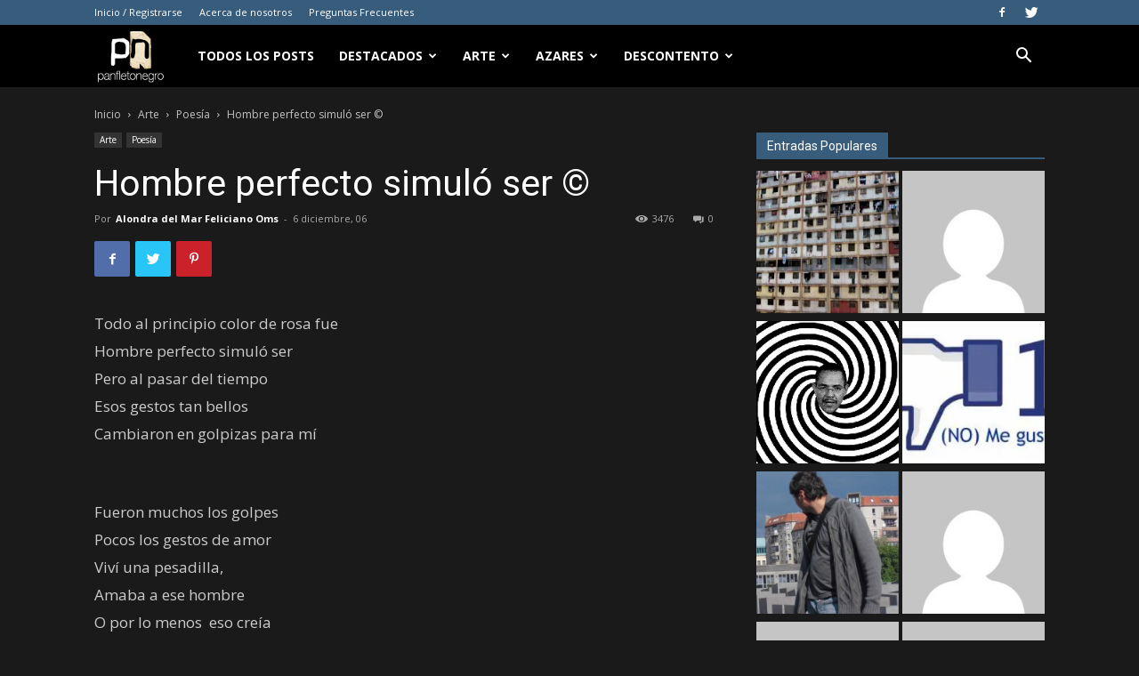

--- FILE ---
content_type: text/html; charset=UTF-8
request_url: https://www.panfletonegro.com/v/2006/12/06/hombre-perfecto-simulo-ser-%C2%A9/
body_size: 31283
content:
<!doctype html >
<!--[if IE 8]>    <html class="ie8" lang="en"> <![endif]-->
<!--[if IE 9]>    <html class="ie9" lang="en"> <![endif]-->
<!--[if gt IE 8]><!--> <html lang="es"> <!--<![endif]-->
<head>
    <title>Hombre perfecto simuló ser © | panfletonegro</title>
    <meta charset="UTF-8" />
    <meta name="viewport" content="width=device-width, initial-scale=1.0">
    <link rel="pingback" href="https://www.panfletonegro.com/v/xmlrpc.php" />
    <meta name='robots' content='max-image-preview:large' />
<link rel="icon" type="image/png" href="https://www.panfletonegro.com/v/wp-content/uploads/2019/06/favicon.png"><link rel="apple-touch-icon-precomposed" sizes="76x76" href="https://www.panfletonegro.com/v/wp-content/uploads/2019/06/Icon-76.png"/><link rel="apple-touch-icon-precomposed" sizes="120x120" href="https://www.panfletonegro.com/v/wp-content/uploads/2019/06/Icon-120.png"/><link rel="apple-touch-icon-precomposed" sizes="152x152" href="https://www.panfletonegro.com/v/wp-content/uploads/2019/06/Icon-152.png"/><link rel="apple-touch-icon-precomposed" sizes="114x114" href="https://www.panfletonegro.com/v/wp-content/uploads/2019/06/Icon-114.png"/><link rel="apple-touch-icon-precomposed" sizes="144x144" href="https://www.panfletonegro.com/v/wp-content/uploads/2019/06/Icon-144.png"/><link rel='dns-prefetch' href='//secure.gravatar.com' />
<link rel='dns-prefetch' href='//stats.wp.com' />
<link rel='dns-prefetch' href='//fonts.googleapis.com' />
<link rel='dns-prefetch' href='//v0.wordpress.com' />
<link rel='dns-prefetch' href='//widgets.wp.com' />
<link rel='preconnect' href='//i0.wp.com' />
<link rel="alternate" type="application/rss+xml" title="panfletonegro &raquo; Feed" href="https://www.panfletonegro.com/v/feed/" />
<link rel="alternate" type="application/rss+xml" title="panfletonegro &raquo; Feed de los comentarios" href="https://www.panfletonegro.com/v/comments/feed/" />
<link rel="alternate" type="application/rss+xml" title="panfletonegro &raquo; Comentario Hombre perfecto simuló ser © del feed" href="https://www.panfletonegro.com/v/2006/12/06/hombre-perfecto-simulo-ser-%c2%a9/feed/" />
<link rel="alternate" title="oEmbed (JSON)" type="application/json+oembed" href="https://www.panfletonegro.com/v/wp-json/oembed/1.0/embed?url=https%3A%2F%2Fwww.panfletonegro.com%2Fv%2F2006%2F12%2F06%2Fhombre-perfecto-simulo-ser-%25c2%25a9%2F" />
<link rel="alternate" title="oEmbed (XML)" type="text/xml+oembed" href="https://www.panfletonegro.com/v/wp-json/oembed/1.0/embed?url=https%3A%2F%2Fwww.panfletonegro.com%2Fv%2F2006%2F12%2F06%2Fhombre-perfecto-simulo-ser-%25c2%25a9%2F&#038;format=xml" />
<style id='wp-img-auto-sizes-contain-inline-css' type='text/css'>
img:is([sizes=auto i],[sizes^="auto," i]){contain-intrinsic-size:3000px 1500px}
/*# sourceURL=wp-img-auto-sizes-contain-inline-css */
</style>
<style id='wp-emoji-styles-inline-css' type='text/css'>

	img.wp-smiley, img.emoji {
		display: inline !important;
		border: none !important;
		box-shadow: none !important;
		height: 1em !important;
		width: 1em !important;
		margin: 0 0.07em !important;
		vertical-align: -0.1em !important;
		background: none !important;
		padding: 0 !important;
	}
/*# sourceURL=wp-emoji-styles-inline-css */
</style>
<style id='wp-block-library-inline-css' type='text/css'>
:root{--wp-block-synced-color:#7a00df;--wp-block-synced-color--rgb:122,0,223;--wp-bound-block-color:var(--wp-block-synced-color);--wp-editor-canvas-background:#ddd;--wp-admin-theme-color:#007cba;--wp-admin-theme-color--rgb:0,124,186;--wp-admin-theme-color-darker-10:#006ba1;--wp-admin-theme-color-darker-10--rgb:0,107,160.5;--wp-admin-theme-color-darker-20:#005a87;--wp-admin-theme-color-darker-20--rgb:0,90,135;--wp-admin-border-width-focus:2px}@media (min-resolution:192dpi){:root{--wp-admin-border-width-focus:1.5px}}.wp-element-button{cursor:pointer}:root .has-very-light-gray-background-color{background-color:#eee}:root .has-very-dark-gray-background-color{background-color:#313131}:root .has-very-light-gray-color{color:#eee}:root .has-very-dark-gray-color{color:#313131}:root .has-vivid-green-cyan-to-vivid-cyan-blue-gradient-background{background:linear-gradient(135deg,#00d084,#0693e3)}:root .has-purple-crush-gradient-background{background:linear-gradient(135deg,#34e2e4,#4721fb 50%,#ab1dfe)}:root .has-hazy-dawn-gradient-background{background:linear-gradient(135deg,#faaca8,#dad0ec)}:root .has-subdued-olive-gradient-background{background:linear-gradient(135deg,#fafae1,#67a671)}:root .has-atomic-cream-gradient-background{background:linear-gradient(135deg,#fdd79a,#004a59)}:root .has-nightshade-gradient-background{background:linear-gradient(135deg,#330968,#31cdcf)}:root .has-midnight-gradient-background{background:linear-gradient(135deg,#020381,#2874fc)}:root{--wp--preset--font-size--normal:16px;--wp--preset--font-size--huge:42px}.has-regular-font-size{font-size:1em}.has-larger-font-size{font-size:2.625em}.has-normal-font-size{font-size:var(--wp--preset--font-size--normal)}.has-huge-font-size{font-size:var(--wp--preset--font-size--huge)}.has-text-align-center{text-align:center}.has-text-align-left{text-align:left}.has-text-align-right{text-align:right}.has-fit-text{white-space:nowrap!important}#end-resizable-editor-section{display:none}.aligncenter{clear:both}.items-justified-left{justify-content:flex-start}.items-justified-center{justify-content:center}.items-justified-right{justify-content:flex-end}.items-justified-space-between{justify-content:space-between}.screen-reader-text{border:0;clip-path:inset(50%);height:1px;margin:-1px;overflow:hidden;padding:0;position:absolute;width:1px;word-wrap:normal!important}.screen-reader-text:focus{background-color:#ddd;clip-path:none;color:#444;display:block;font-size:1em;height:auto;left:5px;line-height:normal;padding:15px 23px 14px;text-decoration:none;top:5px;width:auto;z-index:100000}html :where(.has-border-color){border-style:solid}html :where([style*=border-top-color]){border-top-style:solid}html :where([style*=border-right-color]){border-right-style:solid}html :where([style*=border-bottom-color]){border-bottom-style:solid}html :where([style*=border-left-color]){border-left-style:solid}html :where([style*=border-width]){border-style:solid}html :where([style*=border-top-width]){border-top-style:solid}html :where([style*=border-right-width]){border-right-style:solid}html :where([style*=border-bottom-width]){border-bottom-style:solid}html :where([style*=border-left-width]){border-left-style:solid}html :where(img[class*=wp-image-]){height:auto;max-width:100%}:where(figure){margin:0 0 1em}html :where(.is-position-sticky){--wp-admin--admin-bar--position-offset:var(--wp-admin--admin-bar--height,0px)}@media screen and (max-width:600px){html :where(.is-position-sticky){--wp-admin--admin-bar--position-offset:0px}}

/*# sourceURL=wp-block-library-inline-css */
</style><style id='global-styles-inline-css' type='text/css'>
:root{--wp--preset--aspect-ratio--square: 1;--wp--preset--aspect-ratio--4-3: 4/3;--wp--preset--aspect-ratio--3-4: 3/4;--wp--preset--aspect-ratio--3-2: 3/2;--wp--preset--aspect-ratio--2-3: 2/3;--wp--preset--aspect-ratio--16-9: 16/9;--wp--preset--aspect-ratio--9-16: 9/16;--wp--preset--color--black: #000000;--wp--preset--color--cyan-bluish-gray: #abb8c3;--wp--preset--color--white: #ffffff;--wp--preset--color--pale-pink: #f78da7;--wp--preset--color--vivid-red: #cf2e2e;--wp--preset--color--luminous-vivid-orange: #ff6900;--wp--preset--color--luminous-vivid-amber: #fcb900;--wp--preset--color--light-green-cyan: #7bdcb5;--wp--preset--color--vivid-green-cyan: #00d084;--wp--preset--color--pale-cyan-blue: #8ed1fc;--wp--preset--color--vivid-cyan-blue: #0693e3;--wp--preset--color--vivid-purple: #9b51e0;--wp--preset--gradient--vivid-cyan-blue-to-vivid-purple: linear-gradient(135deg,rgb(6,147,227) 0%,rgb(155,81,224) 100%);--wp--preset--gradient--light-green-cyan-to-vivid-green-cyan: linear-gradient(135deg,rgb(122,220,180) 0%,rgb(0,208,130) 100%);--wp--preset--gradient--luminous-vivid-amber-to-luminous-vivid-orange: linear-gradient(135deg,rgb(252,185,0) 0%,rgb(255,105,0) 100%);--wp--preset--gradient--luminous-vivid-orange-to-vivid-red: linear-gradient(135deg,rgb(255,105,0) 0%,rgb(207,46,46) 100%);--wp--preset--gradient--very-light-gray-to-cyan-bluish-gray: linear-gradient(135deg,rgb(238,238,238) 0%,rgb(169,184,195) 100%);--wp--preset--gradient--cool-to-warm-spectrum: linear-gradient(135deg,rgb(74,234,220) 0%,rgb(151,120,209) 20%,rgb(207,42,186) 40%,rgb(238,44,130) 60%,rgb(251,105,98) 80%,rgb(254,248,76) 100%);--wp--preset--gradient--blush-light-purple: linear-gradient(135deg,rgb(255,206,236) 0%,rgb(152,150,240) 100%);--wp--preset--gradient--blush-bordeaux: linear-gradient(135deg,rgb(254,205,165) 0%,rgb(254,45,45) 50%,rgb(107,0,62) 100%);--wp--preset--gradient--luminous-dusk: linear-gradient(135deg,rgb(255,203,112) 0%,rgb(199,81,192) 50%,rgb(65,88,208) 100%);--wp--preset--gradient--pale-ocean: linear-gradient(135deg,rgb(255,245,203) 0%,rgb(182,227,212) 50%,rgb(51,167,181) 100%);--wp--preset--gradient--electric-grass: linear-gradient(135deg,rgb(202,248,128) 0%,rgb(113,206,126) 100%);--wp--preset--gradient--midnight: linear-gradient(135deg,rgb(2,3,129) 0%,rgb(40,116,252) 100%);--wp--preset--font-size--small: 11px;--wp--preset--font-size--medium: 20px;--wp--preset--font-size--large: 32px;--wp--preset--font-size--x-large: 42px;--wp--preset--font-size--regular: 15px;--wp--preset--font-size--larger: 50px;--wp--preset--spacing--20: 0.44rem;--wp--preset--spacing--30: 0.67rem;--wp--preset--spacing--40: 1rem;--wp--preset--spacing--50: 1.5rem;--wp--preset--spacing--60: 2.25rem;--wp--preset--spacing--70: 3.38rem;--wp--preset--spacing--80: 5.06rem;--wp--preset--shadow--natural: 6px 6px 9px rgba(0, 0, 0, 0.2);--wp--preset--shadow--deep: 12px 12px 50px rgba(0, 0, 0, 0.4);--wp--preset--shadow--sharp: 6px 6px 0px rgba(0, 0, 0, 0.2);--wp--preset--shadow--outlined: 6px 6px 0px -3px rgb(255, 255, 255), 6px 6px rgb(0, 0, 0);--wp--preset--shadow--crisp: 6px 6px 0px rgb(0, 0, 0);}:where(.is-layout-flex){gap: 0.5em;}:where(.is-layout-grid){gap: 0.5em;}body .is-layout-flex{display: flex;}.is-layout-flex{flex-wrap: wrap;align-items: center;}.is-layout-flex > :is(*, div){margin: 0;}body .is-layout-grid{display: grid;}.is-layout-grid > :is(*, div){margin: 0;}:where(.wp-block-columns.is-layout-flex){gap: 2em;}:where(.wp-block-columns.is-layout-grid){gap: 2em;}:where(.wp-block-post-template.is-layout-flex){gap: 1.25em;}:where(.wp-block-post-template.is-layout-grid){gap: 1.25em;}.has-black-color{color: var(--wp--preset--color--black) !important;}.has-cyan-bluish-gray-color{color: var(--wp--preset--color--cyan-bluish-gray) !important;}.has-white-color{color: var(--wp--preset--color--white) !important;}.has-pale-pink-color{color: var(--wp--preset--color--pale-pink) !important;}.has-vivid-red-color{color: var(--wp--preset--color--vivid-red) !important;}.has-luminous-vivid-orange-color{color: var(--wp--preset--color--luminous-vivid-orange) !important;}.has-luminous-vivid-amber-color{color: var(--wp--preset--color--luminous-vivid-amber) !important;}.has-light-green-cyan-color{color: var(--wp--preset--color--light-green-cyan) !important;}.has-vivid-green-cyan-color{color: var(--wp--preset--color--vivid-green-cyan) !important;}.has-pale-cyan-blue-color{color: var(--wp--preset--color--pale-cyan-blue) !important;}.has-vivid-cyan-blue-color{color: var(--wp--preset--color--vivid-cyan-blue) !important;}.has-vivid-purple-color{color: var(--wp--preset--color--vivid-purple) !important;}.has-black-background-color{background-color: var(--wp--preset--color--black) !important;}.has-cyan-bluish-gray-background-color{background-color: var(--wp--preset--color--cyan-bluish-gray) !important;}.has-white-background-color{background-color: var(--wp--preset--color--white) !important;}.has-pale-pink-background-color{background-color: var(--wp--preset--color--pale-pink) !important;}.has-vivid-red-background-color{background-color: var(--wp--preset--color--vivid-red) !important;}.has-luminous-vivid-orange-background-color{background-color: var(--wp--preset--color--luminous-vivid-orange) !important;}.has-luminous-vivid-amber-background-color{background-color: var(--wp--preset--color--luminous-vivid-amber) !important;}.has-light-green-cyan-background-color{background-color: var(--wp--preset--color--light-green-cyan) !important;}.has-vivid-green-cyan-background-color{background-color: var(--wp--preset--color--vivid-green-cyan) !important;}.has-pale-cyan-blue-background-color{background-color: var(--wp--preset--color--pale-cyan-blue) !important;}.has-vivid-cyan-blue-background-color{background-color: var(--wp--preset--color--vivid-cyan-blue) !important;}.has-vivid-purple-background-color{background-color: var(--wp--preset--color--vivid-purple) !important;}.has-black-border-color{border-color: var(--wp--preset--color--black) !important;}.has-cyan-bluish-gray-border-color{border-color: var(--wp--preset--color--cyan-bluish-gray) !important;}.has-white-border-color{border-color: var(--wp--preset--color--white) !important;}.has-pale-pink-border-color{border-color: var(--wp--preset--color--pale-pink) !important;}.has-vivid-red-border-color{border-color: var(--wp--preset--color--vivid-red) !important;}.has-luminous-vivid-orange-border-color{border-color: var(--wp--preset--color--luminous-vivid-orange) !important;}.has-luminous-vivid-amber-border-color{border-color: var(--wp--preset--color--luminous-vivid-amber) !important;}.has-light-green-cyan-border-color{border-color: var(--wp--preset--color--light-green-cyan) !important;}.has-vivid-green-cyan-border-color{border-color: var(--wp--preset--color--vivid-green-cyan) !important;}.has-pale-cyan-blue-border-color{border-color: var(--wp--preset--color--pale-cyan-blue) !important;}.has-vivid-cyan-blue-border-color{border-color: var(--wp--preset--color--vivid-cyan-blue) !important;}.has-vivid-purple-border-color{border-color: var(--wp--preset--color--vivid-purple) !important;}.has-vivid-cyan-blue-to-vivid-purple-gradient-background{background: var(--wp--preset--gradient--vivid-cyan-blue-to-vivid-purple) !important;}.has-light-green-cyan-to-vivid-green-cyan-gradient-background{background: var(--wp--preset--gradient--light-green-cyan-to-vivid-green-cyan) !important;}.has-luminous-vivid-amber-to-luminous-vivid-orange-gradient-background{background: var(--wp--preset--gradient--luminous-vivid-amber-to-luminous-vivid-orange) !important;}.has-luminous-vivid-orange-to-vivid-red-gradient-background{background: var(--wp--preset--gradient--luminous-vivid-orange-to-vivid-red) !important;}.has-very-light-gray-to-cyan-bluish-gray-gradient-background{background: var(--wp--preset--gradient--very-light-gray-to-cyan-bluish-gray) !important;}.has-cool-to-warm-spectrum-gradient-background{background: var(--wp--preset--gradient--cool-to-warm-spectrum) !important;}.has-blush-light-purple-gradient-background{background: var(--wp--preset--gradient--blush-light-purple) !important;}.has-blush-bordeaux-gradient-background{background: var(--wp--preset--gradient--blush-bordeaux) !important;}.has-luminous-dusk-gradient-background{background: var(--wp--preset--gradient--luminous-dusk) !important;}.has-pale-ocean-gradient-background{background: var(--wp--preset--gradient--pale-ocean) !important;}.has-electric-grass-gradient-background{background: var(--wp--preset--gradient--electric-grass) !important;}.has-midnight-gradient-background{background: var(--wp--preset--gradient--midnight) !important;}.has-small-font-size{font-size: var(--wp--preset--font-size--small) !important;}.has-medium-font-size{font-size: var(--wp--preset--font-size--medium) !important;}.has-large-font-size{font-size: var(--wp--preset--font-size--large) !important;}.has-x-large-font-size{font-size: var(--wp--preset--font-size--x-large) !important;}
/*# sourceURL=global-styles-inline-css */
</style>

<style id='classic-theme-styles-inline-css' type='text/css'>
/*! This file is auto-generated */
.wp-block-button__link{color:#fff;background-color:#32373c;border-radius:9999px;box-shadow:none;text-decoration:none;padding:calc(.667em + 2px) calc(1.333em + 2px);font-size:1.125em}.wp-block-file__button{background:#32373c;color:#fff;text-decoration:none}
/*# sourceURL=/wp-includes/css/classic-themes.min.css */
</style>
<link rel='stylesheet' id='td-plugin-multi-purpose-css' href='https://www.panfletonegro.com/v/wp-content/plugins/td-composer/td-multi-purpose/style.css?ver=61179afdbbd6a8d8c8a7f82ae3fcd87d' type='text/css' media='all' />
<link rel='stylesheet' id='google-fonts-style-css' href='https://fonts.googleapis.com/css?family=Open+Sans%3A300italic%2C400%2C400italic%2C600%2C600italic%2C700%7CRoboto%3A300%2C400%2C400italic%2C500%2C500italic%2C700%2C900&#038;ver=9.7.3' type='text/css' media='all' />
<link rel='stylesheet' id='open-sans-css' href='https://fonts.googleapis.com/css?family=Open+Sans%3A300italic%2C400italic%2C600italic%2C300%2C400%2C600&#038;subset=latin%2Clatin-ext&#038;display=fallback&#038;ver=6.9' type='text/css' media='all' />
<link rel='stylesheet' id='jetpack_likes-css' href='https://www.panfletonegro.com/v/wp-content/plugins/jetpack/modules/likes/style.css?ver=15.4' type='text/css' media='all' />
<link rel='stylesheet' id='td-theme-css' href='https://www.panfletonegro.com/v/wp-content/themes/Newspaper/style.css?ver=9.7.3' type='text/css' media='all' />
<style id='td-theme-inline-css' type='text/css'>
    
        @media (max-width: 767px) {
            .td-header-desktop-wrap {
                display: none;
            }
        }
        @media (min-width: 767px) {
            .td-header-mobile-wrap {
                display: none;
            }
        }
    
	
/*# sourceURL=td-theme-inline-css */
</style>
<link rel='stylesheet' id='td-theme-child-css' href='https://www.panfletonegro.com/v/wp-content/themes/panfleto2019/style.css?ver=9.7.3c' type='text/css' media='all' />
<link rel='stylesheet' id='td-legacy-framework-front-style-css' href='https://www.panfletonegro.com/v/wp-content/plugins/td-composer/legacy/Newspaper/assets/css/td_legacy_main.css?ver=61179afdbbd6a8d8c8a7f82ae3fcd87d' type='text/css' media='all' />
<link rel='stylesheet' id='td-theme-demo-style-css' href='https://www.panfletonegro.com/v/wp-content/plugins/td-composer/legacy/Newspaper/includes/demos/black/demo_style.css?ver=9.7.3' type='text/css' media='all' />
<link rel='stylesheet' id='tdb_front_style-css' href='https://www.panfletonegro.com/v/wp-content/plugins/td-cloud-library/assets/css/tdb_less_front.css?ver=d158fac1e2f85794ec26781eb2a38fd9' type='text/css' media='all' />
<link rel='stylesheet' id='sharedaddy-css' href='https://www.panfletonegro.com/v/wp-content/plugins/jetpack/modules/sharedaddy/sharing.css?ver=15.4' type='text/css' media='all' />
<link rel='stylesheet' id='social-logos-css' href='https://www.panfletonegro.com/v/wp-content/plugins/jetpack/_inc/social-logos/social-logos.min.css?ver=15.4' type='text/css' media='all' />
<script type="d636547dd51b14ffcab4d910-text/javascript" src="https://www.panfletonegro.com/v/wp-includes/js/jquery/jquery.min.js?ver=3.7.1" id="jquery-core-js"></script>
<script type="d636547dd51b14ffcab4d910-text/javascript" src="https://www.panfletonegro.com/v/wp-includes/js/jquery/jquery-migrate.min.js?ver=3.4.1" id="jquery-migrate-js"></script>
<link rel="https://api.w.org/" href="https://www.panfletonegro.com/v/wp-json/" /><link rel="alternate" title="JSON" type="application/json" href="https://www.panfletonegro.com/v/wp-json/wp/v2/posts/375" /><link rel="EditURI" type="application/rsd+xml" title="RSD" href="https://www.panfletonegro.com/v/xmlrpc.php?rsd" />
<meta name="generator" content="WordPress 6.9" />
<link rel="canonical" href="https://www.panfletonegro.com/v/2006/12/06/hombre-perfecto-simulo-ser-%c2%a9/" />
<link rel='shortlink' href='https://wp.me/pfpCD-63' />
	<style>img#wpstats{display:none}</style>
		<!--[if lt IE 9]><script src="https://cdnjs.cloudflare.com/ajax/libs/html5shiv/3.7.3/html5shiv.js"></script><![endif]-->
        <script type="d636547dd51b14ffcab4d910-text/javascript">
        window.tdb_globals = {"wpRestNonce":"fd9e4c0d19","wpRestUrl":"https:\/\/www.panfletonegro.com\/v\/wp-json\/","permalinkStructure":"\/%year%\/%monthnum%\/%day%\/%postname%\/","isAjax":false,"isAdminBarShowing":false,"autoloadScrollPercent":50,"origPostEditUrl":null};
    </script>
    			<script type="d636547dd51b14ffcab4d910-text/javascript">
				window.tdwGlobal = {"adminUrl":"https:\/\/www.panfletonegro.com\/v\/wp-admin\/","wpRestNonce":"fd9e4c0d19","wpRestUrl":"https:\/\/www.panfletonegro.com\/v\/wp-json\/","permalinkStructure":"\/%year%\/%monthnum%\/%day%\/%postname%\/"};
			</script>
			<style type="text/css">.recentcomments a{display:inline !important;padding:0 !important;margin:0 !important;}</style>
<!-- Jetpack Open Graph Tags -->
<meta property="og:type" content="article" />
<meta property="og:title" content="Hombre perfecto simuló ser ©" />
<meta property="og:url" content="https://www.panfletonegro.com/v/2006/12/06/hombre-perfecto-simulo-ser-%c2%a9/" />
<meta property="og:description" content="Todo al principio color de rosa fue Hombre perfecto simuló ser Pero al pasar del tiempo Esos gestos tan bellos Cambiaron en golpizas para mí   Fueron muchos los golpes Pocos los gestos de amor Viví…" />
<meta property="article:published_time" content="2006-12-06T18:02:35+00:00" />
<meta property="article:modified_time" content="2006-12-06T18:07:55+00:00" />
<meta property="og:site_name" content="panfletonegro" />
<meta property="og:image" content="https://s0.wp.com/i/blank.jpg" />
<meta property="og:image:width" content="200" />
<meta property="og:image:height" content="200" />
<meta property="og:image:alt" content="" />
<meta property="og:locale" content="es_ES" />
<meta name="twitter:text:title" content="Hombre perfecto simuló ser ©" />
<meta name="twitter:card" content="summary" />

<!-- End Jetpack Open Graph Tags -->

<!-- JS generated by theme -->

<script type="d636547dd51b14ffcab4d910-text/javascript">
    
    

	    var tdBlocksArray = []; //here we store all the items for the current page

	    //td_block class - each ajax block uses a object of this class for requests
	    function tdBlock() {
		    this.id = '';
		    this.block_type = 1; //block type id (1-234 etc)
		    this.atts = '';
		    this.td_column_number = '';
		    this.td_current_page = 1; //
		    this.post_count = 0; //from wp
		    this.found_posts = 0; //from wp
		    this.max_num_pages = 0; //from wp
		    this.td_filter_value = ''; //current live filter value
		    this.is_ajax_running = false;
		    this.td_user_action = ''; // load more or infinite loader (used by the animation)
		    this.header_color = '';
		    this.ajax_pagination_infinite_stop = ''; //show load more at page x
	    }


        // td_js_generator - mini detector
        (function(){
            var htmlTag = document.getElementsByTagName("html")[0];

	        if ( navigator.userAgent.indexOf("MSIE 10.0") > -1 ) {
                htmlTag.className += ' ie10';
            }

            if ( !!navigator.userAgent.match(/Trident.*rv\:11\./) ) {
                htmlTag.className += ' ie11';
            }

	        if ( navigator.userAgent.indexOf("Edge") > -1 ) {
                htmlTag.className += ' ieEdge';
            }

            if ( /(iPad|iPhone|iPod)/g.test(navigator.userAgent) ) {
                htmlTag.className += ' td-md-is-ios';
            }

            var user_agent = navigator.userAgent.toLowerCase();
            if ( user_agent.indexOf("android") > -1 ) {
                htmlTag.className += ' td-md-is-android';
            }

            if ( -1 !== navigator.userAgent.indexOf('Mac OS X')  ) {
                htmlTag.className += ' td-md-is-os-x';
            }

            if ( /chrom(e|ium)/.test(navigator.userAgent.toLowerCase()) ) {
               htmlTag.className += ' td-md-is-chrome';
            }

            if ( -1 !== navigator.userAgent.indexOf('Firefox') ) {
                htmlTag.className += ' td-md-is-firefox';
            }

            if ( -1 !== navigator.userAgent.indexOf('Safari') && -1 === navigator.userAgent.indexOf('Chrome') ) {
                htmlTag.className += ' td-md-is-safari';
            }

            if( -1 !== navigator.userAgent.indexOf('IEMobile') ){
                htmlTag.className += ' td-md-is-iemobile';
            }

        })();




        var tdLocalCache = {};

        ( function () {
            "use strict";

            tdLocalCache = {
                data: {},
                remove: function (resource_id) {
                    delete tdLocalCache.data[resource_id];
                },
                exist: function (resource_id) {
                    return tdLocalCache.data.hasOwnProperty(resource_id) && tdLocalCache.data[resource_id] !== null;
                },
                get: function (resource_id) {
                    return tdLocalCache.data[resource_id];
                },
                set: function (resource_id, cachedData) {
                    tdLocalCache.remove(resource_id);
                    tdLocalCache.data[resource_id] = cachedData;
                }
            };
        })();

    
    
var td_viewport_interval_list=[{"limitBottom":767,"sidebarWidth":228},{"limitBottom":1018,"sidebarWidth":300},{"limitBottom":1140,"sidebarWidth":324}];
var tdc_is_installed="yes";
var td_ajax_url="https:\/\/www.panfletonegro.com\/v\/wp-admin\/admin-ajax.php?td_theme_name=Newspaper&v=9.7.3";
var td_get_template_directory_uri="https:\/\/www.panfletonegro.com\/v\/wp-content\/plugins\/td-composer\/legacy\/common";
var tds_snap_menu="smart_snap_always";
var tds_logo_on_sticky="show_header_logo";
var tds_header_style="5";
var td_please_wait="Por favor espera...";
var td_email_user_pass_incorrect="Usuario o contrase\u00f1a incorrecta!";
var td_email_user_incorrect="Correo electr\u00f3nico o nombre de usuario incorrecto!";
var td_email_incorrect="Correo electr\u00f3nico incorrecto!";
var tds_more_articles_on_post_enable="show";
var tds_more_articles_on_post_time_to_wait="";
var tds_more_articles_on_post_pages_distance_from_top=0;
var tds_theme_color_site_wide="#385c7b";
var tds_smart_sidebar="enabled";
var tdThemeName="Newspaper";
var td_magnific_popup_translation_tPrev="Anterior (tecla de flecha izquierda)";
var td_magnific_popup_translation_tNext="Siguiente (tecla de flecha derecha)";
var td_magnific_popup_translation_tCounter="%curr% de %total%";
var td_magnific_popup_translation_ajax_tError="El contenido de %url% no pudo cargarse.";
var td_magnific_popup_translation_image_tError="La imagen #%curr% no pudo cargarse.";
var tdBlockNonce="76296da1f2";
var tdDateNamesI18n={"month_names":["enero","febrero","marzo","abril","mayo","junio","julio","agosto","septiembre","octubre","noviembre","diciembre"],"month_names_short":["Ene","Feb","Mar","Abr","May","Jun","Jul","Ago","Sep","Oct","Nov","Dic"],"day_names":["domingo","lunes","martes","mi\u00e9rcoles","jueves","viernes","s\u00e1bado"],"day_names_short":["Dom","Lun","Mar","Mi\u00e9","Jue","Vie","S\u00e1b"]};
var td_ad_background_click_link="";
var td_ad_background_click_target="";
</script>


<!-- Header style compiled by theme -->

<style>
    
.td-header-wrap .black-menu .sf-menu > .current-menu-item > a,
    .td-header-wrap .black-menu .sf-menu > .current-menu-ancestor > a,
    .td-header-wrap .black-menu .sf-menu > .current-category-ancestor > a,
    .td-header-wrap .black-menu .sf-menu > li > a:hover,
    .td-header-wrap .black-menu .sf-menu > .sfHover > a,
    .td-header-style-12 .td-header-menu-wrap-full,
    .sf-menu > .current-menu-item > a:after,
    .sf-menu > .current-menu-ancestor > a:after,
    .sf-menu > .current-category-ancestor > a:after,
    .sf-menu > li:hover > a:after,
    .sf-menu > .sfHover > a:after,
    .td-header-style-12 .td-affix,
    .header-search-wrap .td-drop-down-search:after,
    .header-search-wrap .td-drop-down-search .btn:hover,
    input[type=submit]:hover,
    .td-read-more a,
    .td-post-category:hover,
    .td-grid-style-1.td-hover-1 .td-big-grid-post:hover .td-post-category,
    .td-grid-style-5.td-hover-1 .td-big-grid-post:hover .td-post-category,
    .td_top_authors .td-active .td-author-post-count,
    .td_top_authors .td-active .td-author-comments-count,
    .td_top_authors .td_mod_wrap:hover .td-author-post-count,
    .td_top_authors .td_mod_wrap:hover .td-author-comments-count,
    .td-404-sub-sub-title a:hover,
    .td-search-form-widget .wpb_button:hover,
    .td-rating-bar-wrap div,
    .td_category_template_3 .td-current-sub-category,
    .dropcap,
    .td_wrapper_video_playlist .td_video_controls_playlist_wrapper,
    .wpb_default,
    .wpb_default:hover,
    .td-left-smart-list:hover,
    .td-right-smart-list:hover,
    .woocommerce-checkout .woocommerce input.button:hover,
    .woocommerce-page .woocommerce a.button:hover,
    .woocommerce-account div.woocommerce .button:hover,
    #bbpress-forums button:hover,
    .bbp_widget_login .button:hover,
    .td-footer-wrapper .td-post-category,
    .td-footer-wrapper .widget_product_search input[type="submit"]:hover,
    .woocommerce .product a.button:hover,
    .woocommerce .product #respond input#submit:hover,
    .woocommerce .checkout input#place_order:hover,
    .woocommerce .woocommerce.widget .button:hover,
    .single-product .product .summary .cart .button:hover,
    .woocommerce-cart .woocommerce table.cart .button:hover,
    .woocommerce-cart .woocommerce .shipping-calculator-form .button:hover,
    .td-next-prev-wrap a:hover,
    .td-load-more-wrap a:hover,
    .td-post-small-box a:hover,
    .page-nav .current,
    .page-nav:first-child > div,
    .td_category_template_8 .td-category-header .td-category a.td-current-sub-category,
    .td_category_template_4 .td-category-siblings .td-category a:hover,
    #bbpress-forums .bbp-pagination .current,
    #bbpress-forums #bbp-single-user-details #bbp-user-navigation li.current a,
    .td-theme-slider:hover .slide-meta-cat a,
    a.vc_btn-black:hover,
    .td-trending-now-wrapper:hover .td-trending-now-title,
    .td-scroll-up,
    .td-smart-list-button:hover,
    .td-weather-information:before,
    .td-weather-week:before,
    .td_block_exchange .td-exchange-header:before,
    .td_block_big_grid_9.td-grid-style-1 .td-post-category,
    .td_block_big_grid_9.td-grid-style-5 .td-post-category,
    .td-grid-style-6.td-hover-1 .td-module-thumb:after,
    .td-pulldown-syle-2 .td-subcat-dropdown ul:after,
    .td_block_template_9 .td-block-title:after,
    .td_block_template_15 .td-block-title:before,
    div.wpforms-container .wpforms-form div.wpforms-submit-container button[type=submit] {
        background-color: #385c7b;
    }

    .td_block_template_4 .td-related-title .td-cur-simple-item:before {
        border-color: #385c7b transparent transparent transparent !important;
    }

    .woocommerce .woocommerce-message .button:hover,
    .woocommerce .woocommerce-error .button:hover,
    .woocommerce .woocommerce-info .button:hover {
        background-color: #385c7b !important;
    }
    
    
    .td_block_template_4 .td-related-title .td-cur-simple-item,
    .td_block_template_3 .td-related-title .td-cur-simple-item,
    .td_block_template_9 .td-related-title:after {
        background-color: #385c7b;
    }

    .woocommerce .product .onsale,
    .woocommerce.widget .ui-slider .ui-slider-handle {
        background: none #385c7b;
    }

    .woocommerce.widget.widget_layered_nav_filters ul li a {
        background: none repeat scroll 0 0 #385c7b !important;
    }

    a,
    cite a:hover,
    .td_mega_menu_sub_cats .cur-sub-cat,
    .td-mega-span h3 a:hover,
    .td_mod_mega_menu:hover .entry-title a,
    .header-search-wrap .result-msg a:hover,
    .td-header-top-menu .td-drop-down-search .td_module_wrap:hover .entry-title a,
    .td-header-top-menu .td-icon-search:hover,
    .td-header-wrap .result-msg a:hover,
    .top-header-menu li a:hover,
    .top-header-menu .current-menu-item > a,
    .top-header-menu .current-menu-ancestor > a,
    .top-header-menu .current-category-ancestor > a,
    .td-social-icon-wrap > a:hover,
    .td-header-sp-top-widget .td-social-icon-wrap a:hover,
    .td-page-content blockquote p,
    .td-post-content blockquote p,
    .mce-content-body blockquote p,
    .comment-content blockquote p,
    .wpb_text_column blockquote p,
    .td_block_text_with_title blockquote p,
    .td_module_wrap:hover .entry-title a,
    .td-subcat-filter .td-subcat-list a:hover,
    .td-subcat-filter .td-subcat-dropdown a:hover,
    .td_quote_on_blocks,
    .dropcap2,
    .dropcap3,
    .td_top_authors .td-active .td-authors-name a,
    .td_top_authors .td_mod_wrap:hover .td-authors-name a,
    .td-post-next-prev-content a:hover,
    .author-box-wrap .td-author-social a:hover,
    .td-author-name a:hover,
    .td-author-url a:hover,
    .td_mod_related_posts:hover h3 > a,
    .td-post-template-11 .td-related-title .td-related-left:hover,
    .td-post-template-11 .td-related-title .td-related-right:hover,
    .td-post-template-11 .td-related-title .td-cur-simple-item,
    .td-post-template-11 .td_block_related_posts .td-next-prev-wrap a:hover,
    .comment-reply-link:hover,
    .logged-in-as a:hover,
    #cancel-comment-reply-link:hover,
    .td-search-query,
    .td-category-header .td-pulldown-category-filter-link:hover,
    .td-category-siblings .td-subcat-dropdown a:hover,
    .td-category-siblings .td-subcat-dropdown a.td-current-sub-category,
    .widget a:hover,
    .td_wp_recentcomments a:hover,
    .archive .widget_archive .current,
    .archive .widget_archive .current a,
    .widget_calendar tfoot a:hover,
    .woocommerce a.added_to_cart:hover,
    .woocommerce-account .woocommerce-MyAccount-navigation a:hover,
    #bbpress-forums li.bbp-header .bbp-reply-content span a:hover,
    #bbpress-forums .bbp-forum-freshness a:hover,
    #bbpress-forums .bbp-topic-freshness a:hover,
    #bbpress-forums .bbp-forums-list li a:hover,
    #bbpress-forums .bbp-forum-title:hover,
    #bbpress-forums .bbp-topic-permalink:hover,
    #bbpress-forums .bbp-topic-started-by a:hover,
    #bbpress-forums .bbp-topic-started-in a:hover,
    #bbpress-forums .bbp-body .super-sticky li.bbp-topic-title .bbp-topic-permalink,
    #bbpress-forums .bbp-body .sticky li.bbp-topic-title .bbp-topic-permalink,
    .widget_display_replies .bbp-author-name,
    .widget_display_topics .bbp-author-name,
    .footer-text-wrap .footer-email-wrap a,
    .td-subfooter-menu li a:hover,
    .footer-social-wrap a:hover,
    a.vc_btn-black:hover,
    .td-smart-list-dropdown-wrap .td-smart-list-button:hover,
    .td_module_17 .td-read-more a:hover,
    .td_module_18 .td-read-more a:hover,
    .td_module_19 .td-post-author-name a:hover,
    .td-instagram-user a,
    .td-pulldown-syle-2 .td-subcat-dropdown:hover .td-subcat-more span,
    .td-pulldown-syle-2 .td-subcat-dropdown:hover .td-subcat-more i,
    .td-pulldown-syle-3 .td-subcat-dropdown:hover .td-subcat-more span,
    .td-pulldown-syle-3 .td-subcat-dropdown:hover .td-subcat-more i,
    .td-block-title-wrap .td-wrapper-pulldown-filter .td-pulldown-filter-display-option:hover,
    .td-block-title-wrap .td-wrapper-pulldown-filter .td-pulldown-filter-display-option:hover i,
    .td-block-title-wrap .td-wrapper-pulldown-filter .td-pulldown-filter-link:hover,
    .td-block-title-wrap .td-wrapper-pulldown-filter .td-pulldown-filter-item .td-cur-simple-item,
    .td_block_template_2 .td-related-title .td-cur-simple-item,
    .td_block_template_5 .td-related-title .td-cur-simple-item,
    .td_block_template_6 .td-related-title .td-cur-simple-item,
    .td_block_template_7 .td-related-title .td-cur-simple-item,
    .td_block_template_8 .td-related-title .td-cur-simple-item,
    .td_block_template_9 .td-related-title .td-cur-simple-item,
    .td_block_template_10 .td-related-title .td-cur-simple-item,
    .td_block_template_11 .td-related-title .td-cur-simple-item,
    .td_block_template_12 .td-related-title .td-cur-simple-item,
    .td_block_template_13 .td-related-title .td-cur-simple-item,
    .td_block_template_14 .td-related-title .td-cur-simple-item,
    .td_block_template_15 .td-related-title .td-cur-simple-item,
    .td_block_template_16 .td-related-title .td-cur-simple-item,
    .td_block_template_17 .td-related-title .td-cur-simple-item,
    .td-theme-wrap .sf-menu ul .td-menu-item > a:hover,
    .td-theme-wrap .sf-menu ul .sfHover > a,
    .td-theme-wrap .sf-menu ul .current-menu-ancestor > a,
    .td-theme-wrap .sf-menu ul .current-category-ancestor > a,
    .td-theme-wrap .sf-menu ul .current-menu-item > a,
    .td_outlined_btn,
     .td_block_categories_tags .td-ct-item:hover {
        color: #385c7b;
    }

    a.vc_btn-black.vc_btn_square_outlined:hover,
    a.vc_btn-black.vc_btn_outlined:hover,
    .td-mega-menu-page .wpb_content_element ul li a:hover,
    .td-theme-wrap .td-aj-search-results .td_module_wrap:hover .entry-title a,
    .td-theme-wrap .header-search-wrap .result-msg a:hover {
        color: #385c7b !important;
    }

    .td-next-prev-wrap a:hover,
    .td-load-more-wrap a:hover,
    .td-post-small-box a:hover,
    .page-nav .current,
    .page-nav:first-child > div,
    .td_category_template_8 .td-category-header .td-category a.td-current-sub-category,
    .td_category_template_4 .td-category-siblings .td-category a:hover,
    #bbpress-forums .bbp-pagination .current,
    .post .td_quote_box,
    .page .td_quote_box,
    a.vc_btn-black:hover,
    .td_block_template_5 .td-block-title > *,
    .td_outlined_btn {
        border-color: #385c7b;
    }

    .td_wrapper_video_playlist .td_video_currently_playing:after {
        border-color: #385c7b !important;
    }

    .header-search-wrap .td-drop-down-search:before {
        border-color: transparent transparent #385c7b transparent;
    }

    .block-title > span,
    .block-title > a,
    .block-title > label,
    .widgettitle,
    .widgettitle:after,
    .td-trending-now-title,
    .td-trending-now-wrapper:hover .td-trending-now-title,
    .wpb_tabs li.ui-tabs-active a,
    .wpb_tabs li:hover a,
    .vc_tta-container .vc_tta-color-grey.vc_tta-tabs-position-top.vc_tta-style-classic .vc_tta-tabs-container .vc_tta-tab.vc_active > a,
    .vc_tta-container .vc_tta-color-grey.vc_tta-tabs-position-top.vc_tta-style-classic .vc_tta-tabs-container .vc_tta-tab:hover > a,
    .td_block_template_1 .td-related-title .td-cur-simple-item,
    .woocommerce .product .products h2:not(.woocommerce-loop-product__title),
    .td-subcat-filter .td-subcat-dropdown:hover .td-subcat-more, 
    .td_3D_btn,
    .td_shadow_btn,
    .td_default_btn,
    .td_round_btn, 
    .td_outlined_btn:hover {
    	background-color: #385c7b;
    }

    .woocommerce div.product .woocommerce-tabs ul.tabs li.active {
    	background-color: #385c7b !important;
    }

    .block-title,
    .td_block_template_1 .td-related-title,
    .wpb_tabs .wpb_tabs_nav,
    .vc_tta-container .vc_tta-color-grey.vc_tta-tabs-position-top.vc_tta-style-classic .vc_tta-tabs-container,
    .woocommerce div.product .woocommerce-tabs ul.tabs:before {
        border-color: #385c7b;
    }
    .td_block_wrap .td-subcat-item a.td-cur-simple-item {
	    color: #385c7b;
	}


    
    .td-grid-style-4 .entry-title
    {
        background-color: rgba(56, 92, 123, 0.7);
    }

    
    .block-title > span,
    .block-title > span > a,
    .block-title > a,
    .block-title > label,
    .widgettitle,
    .widgettitle:after,
    .td-trending-now-title,
    .td-trending-now-wrapper:hover .td-trending-now-title,
    .wpb_tabs li.ui-tabs-active a,
    .wpb_tabs li:hover a,
    .vc_tta-container .vc_tta-color-grey.vc_tta-tabs-position-top.vc_tta-style-classic .vc_tta-tabs-container .vc_tta-tab.vc_active > a,
    .vc_tta-container .vc_tta-color-grey.vc_tta-tabs-position-top.vc_tta-style-classic .vc_tta-tabs-container .vc_tta-tab:hover > a,
    .td_block_template_1 .td-related-title .td-cur-simple-item,
    .woocommerce .product .products h2:not(.woocommerce-loop-product__title),
    .td-subcat-filter .td-subcat-dropdown:hover .td-subcat-more,
    .td-weather-information:before,
    .td-weather-week:before,
    .td_block_exchange .td-exchange-header:before,
    .td-theme-wrap .td_block_template_3 .td-block-title > *,
    .td-theme-wrap .td_block_template_4 .td-block-title > *,
    .td-theme-wrap .td_block_template_7 .td-block-title > *,
    .td-theme-wrap .td_block_template_9 .td-block-title:after,
    .td-theme-wrap .td_block_template_10 .td-block-title::before,
    .td-theme-wrap .td_block_template_11 .td-block-title::before,
    .td-theme-wrap .td_block_template_11 .td-block-title::after,
    .td-theme-wrap .td_block_template_14 .td-block-title,
    .td-theme-wrap .td_block_template_15 .td-block-title:before,
    .td-theme-wrap .td_block_template_17 .td-block-title:before {
        background-color: #385c7b;
    }

    .woocommerce div.product .woocommerce-tabs ul.tabs li.active {
    	background-color: #385c7b !important;
    }

    .block-title,
    .td_block_template_1 .td-related-title,
    .wpb_tabs .wpb_tabs_nav,
    .vc_tta-container .vc_tta-color-grey.vc_tta-tabs-position-top.vc_tta-style-classic .vc_tta-tabs-container,
    .woocommerce div.product .woocommerce-tabs ul.tabs:before,
    .td-theme-wrap .td_block_template_5 .td-block-title > *,
    .td-theme-wrap .td_block_template_17 .td-block-title,
    .td-theme-wrap .td_block_template_17 .td-block-title::before {
        border-color: #385c7b;
    }

    .td-theme-wrap .td_block_template_4 .td-block-title > *:before,
    .td-theme-wrap .td_block_template_17 .td-block-title::after {
        border-color: #385c7b transparent transparent transparent;
    }
    
    .td-theme-wrap .td_block_template_4 .td-related-title .td-cur-simple-item:before {
        border-color: #385c7b transparent transparent transparent !important;
    }

    
    .td-header-wrap .td-header-top-menu-full,
    .td-header-wrap .top-header-menu .sub-menu {
        background-color: #385c7b;
    }
    .td-header-style-8 .td-header-top-menu-full {
        background-color: transparent;
    }
    .td-header-style-8 .td-header-top-menu-full .td-header-top-menu {
        background-color: #385c7b;
        padding-left: 15px;
        padding-right: 15px;
    }

    .td-header-wrap .td-header-top-menu-full .td-header-top-menu,
    .td-header-wrap .td-header-top-menu-full {
        border-bottom: none;
    }


    
    .td-header-top-menu,
    .td-header-top-menu a,
    .td-header-wrap .td-header-top-menu-full .td-header-top-menu,
    .td-header-wrap .td-header-top-menu-full a,
    .td-header-style-8 .td-header-top-menu,
    .td-header-style-8 .td-header-top-menu a,
    .td-header-top-menu .td-drop-down-search .entry-title a {
        color: #ffffff;
    }

    
    .top-header-menu .current-menu-item > a,
    .top-header-menu .current-menu-ancestor > a,
    .top-header-menu .current-category-ancestor > a,
    .top-header-menu li a:hover,
    .td-header-sp-top-widget .td-icon-search:hover {
        color: #ffffff;
    }

    
    .td-header-wrap .td-header-sp-top-widget .td-icon-font,
    .td-header-style-7 .td-header-top-menu .td-social-icon-wrap .td-icon-font {
        color: #ffffff;
    }

    
    .td-header-wrap .td-header-sp-top-widget i.td-icon-font:hover {
        color: #ffffff;
    }


    
    .td-header-wrap .td-header-menu-wrap-full,
    .td-header-menu-wrap.td-affix,
    .td-header-style-3 .td-header-main-menu,
    .td-header-style-3 .td-affix .td-header-main-menu,
    .td-header-style-4 .td-header-main-menu,
    .td-header-style-4 .td-affix .td-header-main-menu,
    .td-header-style-8 .td-header-menu-wrap.td-affix,
    .td-header-style-8 .td-header-top-menu-full {
		background-color: #000000;
    }


    .td-boxed-layout .td-header-style-3 .td-header-menu-wrap,
    .td-boxed-layout .td-header-style-4 .td-header-menu-wrap,
    .td-header-style-3 .td_stretch_content .td-header-menu-wrap,
    .td-header-style-4 .td_stretch_content .td-header-menu-wrap {
    	background-color: #000000 !important;
    }


    @media (min-width: 1019px) {
        .td-header-style-1 .td-header-sp-recs,
        .td-header-style-1 .td-header-sp-logo {
            margin-bottom: 28px;
        }
    }

    @media (min-width: 768px) and (max-width: 1018px) {
        .td-header-style-1 .td-header-sp-recs,
        .td-header-style-1 .td-header-sp-logo {
            margin-bottom: 14px;
        }
    }

    .td-header-style-7 .td-header-top-menu {
        border-bottom: none;
    }
    
    
    
    .sf-menu > .current-menu-item > a:after,
    .sf-menu > .current-menu-ancestor > a:after,
    .sf-menu > .current-category-ancestor > a:after,
    .sf-menu > li:hover > a:after,
    .sf-menu > .sfHover > a:after,
    .td_block_mega_menu .td-next-prev-wrap a:hover,
    .td-mega-span .td-post-category:hover,
    .td-header-wrap .black-menu .sf-menu > li > a:hover,
    .td-header-wrap .black-menu .sf-menu > .current-menu-ancestor > a,
    .td-header-wrap .black-menu .sf-menu > .sfHover > a,
    .td-header-wrap .black-menu .sf-menu > .current-menu-item > a,
    .td-header-wrap .black-menu .sf-menu > .current-menu-ancestor > a,
    .td-header-wrap .black-menu .sf-menu > .current-category-ancestor > a {
        background-color: #5987b0;
    }


    .td_block_mega_menu .td-next-prev-wrap a:hover {
        border-color: #5987b0;
    }

    .header-search-wrap .td-drop-down-search:before {
        border-color: transparent transparent #5987b0 transparent;
    }

    .td_mega_menu_sub_cats .cur-sub-cat,
    .td_mod_mega_menu:hover .entry-title a,
    .td-theme-wrap .sf-menu ul .td-menu-item > a:hover,
    .td-theme-wrap .sf-menu ul .sfHover > a,
    .td-theme-wrap .sf-menu ul .current-menu-ancestor > a,
    .td-theme-wrap .sf-menu ul .current-category-ancestor > a,
    .td-theme-wrap .sf-menu ul .current-menu-item > a {
        color: #5987b0;
    }
    
    
    
    .td-header-wrap .td-header-menu-wrap .sf-menu > li > a,
    .td-header-wrap .td-header-menu-social .td-social-icon-wrap a,
    .td-header-style-4 .td-header-menu-social .td-social-icon-wrap i,
    .td-header-style-5 .td-header-menu-social .td-social-icon-wrap i,
    .td-header-style-6 .td-header-menu-social .td-social-icon-wrap i,
    .td-header-style-12 .td-header-menu-social .td-social-icon-wrap i,
    .td-header-wrap .header-search-wrap #td-header-search-button .td-icon-search {
        color: #ffffff;
    }
    .td-header-wrap .td-header-menu-social + .td-search-wrapper #td-header-search-button:before {
      background-color: #ffffff;
    }
    
    
    @media (max-width: 767px) {
        body .td-header-wrap .td-header-main-menu {
            background-color: #020202 !important;
        }
    }


    
    .td-menu-background:before,
    .td-search-background:before {
        background: rgba(22,32,41,0.8);
        background: -moz-linear-gradient(top, rgba(22,32,41,0.8) 0%, rgba(56,92,123,0.8) 100%);
        background: -webkit-gradient(left top, left bottom, color-stop(0%, rgba(22,32,41,0.8)), color-stop(100%, rgba(56,92,123,0.8)));
        background: -webkit-linear-gradient(top, rgba(22,32,41,0.8) 0%, rgba(56,92,123,0.8) 100%);
        background: -o-linear-gradient(top, rgba(22,32,41,0.8) 0%, rgba(56,92,123,0.8) 100%);
        background: -ms-linear-gradient(top, rgba(22,32,41,0.8) 0%, rgba(56,92,123,0.8) 100%);
        background: linear-gradient(to bottom, rgba(22,32,41,0.8) 0%, rgba(56,92,123,0.8) 100%);
        filter: progid:DXImageTransform.Microsoft.gradient( startColorstr='rgba(22,32,41,0.8)', endColorstr='rgba(56,92,123,0.8)', GradientType=0 );
    }

    
    .white-popup-block:after {
        background: rgba(22,32,41,0.8);
        background: -moz-linear-gradient(45deg, rgba(22,32,41,0.8) 0%, rgba(56,92,123,0.8) 100%);
        background: -webkit-gradient(left bottom, right top, color-stop(0%, rgba(22,32,41,0.8)), color-stop(100%, rgba(56,92,123,0.8)));
        background: -webkit-linear-gradient(45deg, rgba(22,32,41,0.8) 0%, rgba(56,92,123,0.8) 100%);
        background: -o-linear-gradient(45deg, rgba(22,32,41,0.8) 0%, rgba(56,92,123,0.8) 100%);
        background: -ms-linear-gradient(45deg, rgba(22,32,41,0.8) 0%, rgba(56,92,123,0.8) 100%);
        background: linear-gradient(45deg, rgba(22,32,41,0.8) 0%, rgba(56,92,123,0.8) 100%);
        filter: progid:DXImageTransform.Microsoft.gradient( startColorstr='rgba(22,32,41,0.8)', endColorstr='rgba(56,92,123,0.8)', GradientType=0 );
    }


    
    .td-banner-wrap-full,
    .td-header-style-11 .td-logo-wrap-full {
        background-color: #000000;
    }

    .td-header-style-11 .td-logo-wrap-full {
        border-bottom: 0;
    }

    @media (min-width: 1019px) {
        .td-header-style-2 .td-header-sp-recs,
        .td-header-style-5 .td-a-rec-id-header > div,
        .td-header-style-5 .td-g-rec-id-header > .adsbygoogle,
        .td-header-style-6 .td-a-rec-id-header > div,
        .td-header-style-6 .td-g-rec-id-header > .adsbygoogle,
        .td-header-style-7 .td-a-rec-id-header > div,
        .td-header-style-7 .td-g-rec-id-header > .adsbygoogle,
        .td-header-style-8 .td-a-rec-id-header > div,
        .td-header-style-8 .td-g-rec-id-header > .adsbygoogle,
        .td-header-style-12 .td-a-rec-id-header > div,
        .td-header-style-12 .td-g-rec-id-header > .adsbygoogle {
            margin-bottom: 24px !important;
        }
    }

    @media (min-width: 768px) and (max-width: 1018px) {
        .td-header-style-2 .td-header-sp-recs,
        .td-header-style-5 .td-a-rec-id-header > div,
        .td-header-style-5 .td-g-rec-id-header > .adsbygoogle,
        .td-header-style-6 .td-a-rec-id-header > div,
        .td-header-style-6 .td-g-rec-id-header > .adsbygoogle,
        .td-header-style-7 .td-a-rec-id-header > div,
        .td-header-style-7 .td-g-rec-id-header > .adsbygoogle,
        .td-header-style-8 .td-a-rec-id-header > div,
        .td-header-style-8 .td-g-rec-id-header > .adsbygoogle,
        .td-header-style-12 .td-a-rec-id-header > div,
        .td-header-style-12 .td-g-rec-id-header > .adsbygoogle {
            margin-bottom: 14px !important;
        }
    }

     
    .td-header-bg:before {
        background-image: url('https://www.panfletonegro.com/v/wp-content/uploads/2019/06/black_paper.png');
    }

    
    .td-header-bg:before {
        background-repeat: repeat;
    }

    
    .td-header-bg:before {
        background-size: auto;
    }

    
    .td-footer-wrapper,
    .td-footer-wrapper .td_block_template_7 .td-block-title > *,
    .td-footer-wrapper .td_block_template_17 .td-block-title,
    .td-footer-wrapper .td-block-title-wrap .td-wrapper-pulldown-filter {
        background-color: #000000;
    }

    
    .td-sub-footer-container {
        background-color: #385c7b;
    }

    
    .td-sub-footer-container,
    .td-subfooter-menu li a {
        color: #ffffff;
    }

    
    .td-subfooter-menu li a:hover {
        color: #ffffff;
    }


    
    .post .td-post-header .entry-title {
        color: #ffffff;
    }
    .td_module_15 .entry-title a {
        color: #ffffff;
    }

    
    .td-module-meta-info .td-post-author-name a {
    	color: #385c7b;
    }

    
    .td-post-content,
    .td-post-content p {
    	color: #cccccc;
    }

    
    .td-post-content h1,
    .td-post-content h2,
    .td-post-content h3,
    .td-post-content h4,
    .td-post-content h5,
    .td-post-content h6 {
    	color: #ffffff;
    }

    
    .post blockquote p,
    .page blockquote p {
    	color: #385c7b;
    }
    .post .td_quote_box,
    .page .td_quote_box {
        border-color: #385c7b;
    }


    
    .td-page-header h1,
    .td-page-title,
    .woocommerce-page .page-title {
    	color: #ffffff;
    }

    
    .td-page-content p,
    .td-page-content .td_block_text_with_title,
    .woocommerce-page .page-description > p {
    	color: #cccccc;
    }

    
    .td-page-content h1,
    .td-page-content h2,
    .td-page-content h3,
    .td-page-content h4,
    .td-page-content h5,
    .td-page-content h6 {
    	color: #ffffff;
    }

    .td-page-content .widgettitle {
        color: #fff;
    }

    
    .td-footer-wrapper::before {
        background-image: url('https://www.panfletonegro.com/v/wp-content/uploads/2019/06/black_paper.png');
    }

    
    .td-footer-wrapper::before {
        background-repeat: repeat;
    }

    
    .td-menu-background,
    .td-search-background {
        background-image: url('http://192.168.0.208/wp_011_test_demos/wp-content/uploads/2017/05/4.jpg');
    }

    
    .white-popup-block:before {
        background-image: url('http://192.168.0.208/wp_011_test_demos/wp-content/uploads/2017/05/1.jpg');
    }

    
    ul.sf-menu > .td-menu-item > a,
    .td-theme-wrap .td-header-menu-social {
        line-height:70px;
	
    }
    
    .td_module_mx20 .td-module-title {
    	font-size:20px;
	line-height:28px;
	font-weight:bold;
	
    }
    
    .td-post-content p,
    .td-post-content {
        font-family:"Open Sans";
	font-size:17px;
	line-height:31px;
	
    }
    
    @media (min-width: 768px) {
        .td-header-style-4 .td-main-menu-logo img,
        .td-header-style-5 .td-main-menu-logo img,
        .td-header-style-6 .td-main-menu-logo img,
        .td-header-style-7 .td-header-sp-logo img,
        .td-header-style-12 .td-main-menu-logo img {
            max-height: 70px;
        }
        .td-header-style-4 .td-main-menu-logo,
        .td-header-style-5 .td-main-menu-logo,
        .td-header-style-6 .td-main-menu-logo,
        .td-header-style-7 .td-header-sp-logo,
        .td-header-style-12 .td-main-menu-logo {
            height: 70px;
        }
        .td-header-style-4 .td-main-menu-logo a,
        .td-header-style-5 .td-main-menu-logo a,
        .td-header-style-6 .td-main-menu-logo a,
        .td-header-style-7 .td-header-sp-logo a,
        .td-header-style-7 .td-header-sp-logo img,
        .td-header-style-12 .td-main-menu-logo a,
        .td-header-style-12 .td-header-menu-wrap .sf-menu > li > a {
            line-height: 70px;
        }
        .td-header-style-7 .sf-menu,
        .td-header-style-7 .td-header-menu-social {
            margin-top: 0;
        }
        .td-header-style-7 #td-top-search {
            top: 0;
            bottom: 0;
        }
        .td-header-wrap .header-search-wrap #td-header-search-button .td-icon-search {
            line-height: 70px;
        }
    }



/* Style generated by theme for demo: black */

.td-black .td-post-category:hover,
		.td-black.global-block-template-7 .td-related-title .td-cur-simple-item {
			background-color: #385c7b;
		}

	  	.td-black .vc_tta-container .vc_tta-color-grey.vc_tta-tabs-position-top.vc_tta-style-classic .vc_tta-tabs-container .vc_tta-tab.vc_active > a,
	  	.td-black .vc_tta-container .vc_tta-color-grey.vc_tta-tabs-position-top.vc_tta-style-classic .vc_tta-tabs-container .vc_tta-tab:hover > a,
	  	.td-black .td-footer-instagram-container .td-instagram-user a,
	  	.td-black.global-block-template-13 .td-related-title .td-cur-simple-item {
			color: #385c7b;
		}

		.td-black .page-nav .current {
			border-color: #385c7b;
		}

		
		.td-black .td-header-style-5 .sf-menu > li > a:hover,
	  	.td-black .td-header-style-5 .sf-menu > .sfHover > a,
	  	.td-black .td-header-style-5 .sf-menu > .current-menu-item > a,
	  	.td-black .td-header-style-5 .sf-menu > .current-menu-ancestor > a,
	  	.td-black .td-header-style-5 .sf-menu > .current-category-ancestor > a,
     	.td-black .td_mega_menu_sub_cats .cur-sub-cat {
	  		color: #5987b0;
	  	}
	  	.td-black .sf-menu .td-post-category:hover {
			background-color: #5987b0;
		}
</style>




<script type="application/ld+json">
    {
        "@context": "http://schema.org",
        "@type": "BreadcrumbList",
        "itemListElement": [
            {
                "@type": "ListItem",
                "position": 1,
                "item": {
                    "@type": "WebSite",
                    "@id": "https://www.panfletonegro.com/v/",
                    "name": "Inicio"
                }
            },
            {
                "@type": "ListItem",
                "position": 2,
                    "item": {
                    "@type": "WebPage",
                    "@id": "https://www.panfletonegro.com/v/category/arte/",
                    "name": "Arte"
                }
            }
            ,{
                "@type": "ListItem",
                "position": 3,
                    "item": {
                    "@type": "WebPage",
                    "@id": "https://www.panfletonegro.com/v/category/arte/poesia/",
                    "name": "Poesía"                                
                }
            }
            ,{
                "@type": "ListItem",
                "position": 4,
                    "item": {
                    "@type": "WebPage",
                    "@id": "https://www.panfletonegro.com/v/2006/12/06/hombre-perfecto-simulo-ser-%c2%a9/",
                    "name": "Hombre perfecto simuló ser ©"                                
                }
            }    
        ]
    }
</script>

<!-- Button style compiled by theme -->

<style>
    .tdm-menu-active-style3 .tdm-header.td-header-wrap .sf-menu > .current-category-ancestor > a,
                .tdm-menu-active-style3 .tdm-header.td-header-wrap .sf-menu > .current-menu-ancestor > a,
                .tdm-menu-active-style3 .tdm-header.td-header-wrap .sf-menu > .current-menu-item > a,
                .tdm-menu-active-style3 .tdm-header.td-header-wrap .sf-menu > .sfHover > a,
                .tdm-menu-active-style3 .tdm-header.td-header-wrap .sf-menu > li > a:hover,
                .tdm_block_column_content:hover .tdm-col-content-title-url .tdm-title,
                .tds-button2 .tdm-btn-text,
                .tds-button2 i,
                .tds-button5:hover .tdm-btn-text,
                .tds-button5:hover i,
                .tds-button6 .tdm-btn-text,
                .tds-button6 i,
                .tdm_block_list .tdm-list-item i,
                .tdm_block_pricing .tdm-pricing-feature i,
                .tdm-social-item i {
                  color: #385c7b;
                }
                .tdm-menu-active-style5 .td-header-menu-wrap .sf-menu > .current-menu-item > a,
                .tdm-menu-active-style5 .td-header-menu-wrap .sf-menu > .current-menu-ancestor > a,
                .tdm-menu-active-style5 .td-header-menu-wrap .sf-menu > .current-category-ancestor > a,
                .tdm-menu-active-style5 .td-header-menu-wrap .sf-menu > li > a:hover,
                .tdm-menu-active-style5 .td-header-menu-wrap .sf-menu > .sfHover > a,
                .tds-button1,
                .tds-button6:after,
                .tds-title2 .tdm-title-line:after,
                .tds-title3 .tdm-title-line:after,
                .tdm_block_pricing.tdm-pricing-featured:before,
                .tdm_block_pricing.tds_pricing2_block.tdm-pricing-featured .tdm-pricing-header,
                .tds-progress-bar1 .tdm-progress-bar:after,
                .tds-progress-bar2 .tdm-progress-bar:after,
                .tds-social3 .tdm-social-item {
                  background-color: #385c7b;
                }
                .tdm-menu-active-style4 .tdm-header .sf-menu > .current-menu-item > a,
                .tdm-menu-active-style4 .tdm-header .sf-menu > .current-menu-ancestor > a,
                .tdm-menu-active-style4 .tdm-header .sf-menu > .current-category-ancestor > a,
                .tdm-menu-active-style4 .tdm-header .sf-menu > li > a:hover,
                .tdm-menu-active-style4 .tdm-header .sf-menu > .sfHover > a,
                .tds-button2:before,
                .tds-button6:before,
                .tds-progress-bar3 .tdm-progress-bar:after {
                  border-color: #385c7b;
                }
                .tdm-btn-style1 {
					background-color: #385c7b;
				}
				.tdm-btn-style2:before {
				    border-color: #385c7b;
				}
				.tdm-btn-style2 {
				    color: #385c7b;
				}
				.tdm-btn-style3 {
				    -webkit-box-shadow: 0 2px 16px #385c7b;
                    -moz-box-shadow: 0 2px 16px #385c7b;
                    box-shadow: 0 2px 16px #385c7b;
				}
				.tdm-btn-style3:hover {
				    -webkit-box-shadow: 0 4px 26px #385c7b;
                    -moz-box-shadow: 0 4px 26px #385c7b;
                    box-shadow: 0 4px 26px #385c7b;
				}
				
				
                .tdm-header-style-1.td-header-wrap .td-header-top-menu-full,
                .tdm-header-style-1.td-header-wrap .top-header-menu .sub-menu,
                .tdm-header-style-2.td-header-wrap .td-header-top-menu-full,
                .tdm-header-style-2.td-header-wrap .top-header-menu .sub-menu,
                .tdm-header-style-3.td-header-wrap .td-header-top-menu-full,
                .tdm-header-style-3.td-header-wrap .top-header-menu .sub-menu{
                    background-color: #385c7b;
                }
				
				
                .tdm-menu-active-style3 .tdm-header.td-header-wrap .sf-menu > .current-menu-item > a,
                .tdm-menu-active-style3 .tdm-header.td-header-wrap .sf-menu > .current-menu-ancestor > a,
                .tdm-menu-active-style3 .tdm-header.td-header-wrap .sf-menu > .current-category-ancestor > a,
                .tdm-menu-active-style3 .tdm-header.td-header-wrap .sf-menu > li > a:hover,
                .tdm-menu-active-style3 .tdm-header.td-header-wrap .sf-menu > .sfHover > a {
                  color: #5987b0;
                }
                .tdm-menu-active-style4 .tdm-header .sf-menu > .current-menu-item > a,
                .tdm-menu-active-style4 .tdm-header .sf-menu > .current-menu-ancestor > a,
                .tdm-menu-active-style4 .tdm-header .sf-menu > .current-category-ancestor > a,
                .tdm-menu-active-style4 .tdm-header .sf-menu > li > a:hover,
                .tdm-menu-active-style4 .tdm-header .sf-menu > .sfHover > a {
                  border-color: #5987b0;
                }
                .tdm-menu-active-style5 .tdm-header .td-header-menu-wrap .sf-menu > .current-menu-item > a,
                .tdm-menu-active-style5 .tdm-header .td-header-menu-wrap .sf-menu > .current-menu-ancestor > a,
                .tdm-menu-active-style5 .tdm-header .td-header-menu-wrap .sf-menu > .current-category-ancestor > a,
                .tdm-menu-active-style5 .tdm-header .td-header-menu-wrap .sf-menu > li > a:hover,
                .tdm-menu-active-style5 .tdm-header .td-header-menu-wrap .sf-menu > .sfHover > a {
                  background-color: #5987b0;
                }
				
				
                .tdm-menu-active-style2 .tdm-header ul.sf-menu > .td-menu-item,
                .tdm-menu-active-style4 .tdm-header ul.sf-menu > .td-menu-item,
                .tdm-header .tdm-header-menu-btns,
                .tdm-header-style-1 .td-main-menu-logo a,
                .tdm-header-style-2 .td-main-menu-logo a,
                .tdm-header-style-3 .td-main-menu-logo a {
                    line-height: 70px;
                }
                .tdm-header-style-1 .td-main-menu-logo,
                .tdm-header-style-2 .td-main-menu-logo,
                .tdm-header-style-3 .td-main-menu-logo {
                    height: 70px;
                }
                @media (min-width: 767px) {
                    .tdm-header-style-1 .td-main-menu-logo img, 
                    .tdm-header-style-2 .td-main-menu-logo img, 
                    .tdm-header-style-3 .td-main-menu-logo img {
                        max-height: 70px;
                    }
                }
</style>

	<style id="tdw-css-placeholder"></style><link rel='stylesheet' id='jetpack-top-posts-widget-css' href='https://www.panfletonegro.com/v/wp-content/plugins/jetpack/modules/widgets/top-posts/style.css?ver=20141013' type='text/css' media='all' />
</head>

<body class="wp-singular post-template-default single single-post postid-375 single-format-standard wp-theme-Newspaper wp-child-theme-panfleto2019 hombre-perfecto-simulo-ser- global-block-template-1 td-black single_template_13 td-full-layout" itemscope="itemscope" itemtype="https://schema.org/WebPage">

        <div class="td-scroll-up"><i class="td-icon-menu-up"></i></div>

    <div class="td-menu-background"></div>
<div id="td-mobile-nav">
    <div class="td-mobile-container">
        <!-- mobile menu top section -->
        <div class="td-menu-socials-wrap">
            <!-- socials -->
            <div class="td-menu-socials">
                
        <span class="td-social-icon-wrap">
            <a target="_blank" rel="nofollow" href="https://www.facebook.com/panfletonegro" title="Facebook">
                <i class="td-icon-font td-icon-facebook"></i>
            </a>
        </span>
        <span class="td-social-icon-wrap">
            <a target="_blank" rel="nofollow" href="https://www.twitter.com/panfletonegro" title="Twitter">
                <i class="td-icon-font td-icon-twitter"></i>
            </a>
        </span>            </div>
            <!-- close button -->
            <div class="td-mobile-close">
                <a href="#"><i class="td-icon-close-mobile"></i></a>
            </div>
        </div>

        <!-- login section -->
        
        <!-- menu section -->
        <div class="td-mobile-content">
            <div class="menu-principal-container"><ul id="menu-principal" class="td-mobile-main-menu"><li id="menu-item-48256" class="menu-item menu-item-type-post_type menu-item-object-page menu-item-first menu-item-48256"><a href="https://www.panfletonegro.com/v/todos-los-posts/">Todos los posts</a></li>
<li id="menu-item-58484" class="menu-item menu-item-type-taxonomy menu-item-object-category menu-item-58484"><a href="https://www.panfletonegro.com/v/category/destacados/">Destacados</a></li>
<li id="menu-item-47446" class="menu-item menu-item-type-taxonomy menu-item-object-category current-post-ancestor menu-item-has-children menu-item-has-children menu-item-47446"><a href="https://www.panfletonegro.com/v/category/arte/">Arte<i class="td-icon-menu-right td-element-after"></i></a>
<ul class="sub-menu">
	<li id="menu-item-0" class="menu-item-0"><a href="https://www.panfletonegro.com/v/category/arte/cine/">Cine</a></li>
	<li class="menu-item-0"><a href="https://www.panfletonegro.com/v/category/arte/musica/">Música</a></li>
	<li class="menu-item-0"><a href="https://www.panfletonegro.com/v/category/arte/narrativa/">Narrativa</a></li>
	<li class="menu-item-0"><a href="https://www.panfletonegro.com/v/category/arte/poesia/">Poesía</a></li>
	<li id="menu-item-47447" class="menu-item menu-item-type-taxonomy menu-item-object-category menu-item-47447"><a href="https://www.panfletonegro.com/v/category/arte/cine/">Cine</a></li>
	<li id="menu-item-47448" class="menu-item menu-item-type-taxonomy menu-item-object-category current-post-ancestor current-menu-parent current-post-parent menu-item-47448"><a href="https://www.panfletonegro.com/v/category/arte/poesia/">Poesía</a></li>
	<li id="menu-item-47450" class="menu-item menu-item-type-taxonomy menu-item-object-category menu-item-47450"><a href="https://www.panfletonegro.com/v/category/arte/musica/">Música</a></li>
	<li id="menu-item-47449" class="menu-item menu-item-type-taxonomy menu-item-object-category menu-item-47449"><a href="https://www.panfletonegro.com/v/category/arte/narrativa/">Narrativa</a></li>
</ul>
</li>
<li id="menu-item-47443" class="menu-item menu-item-type-taxonomy menu-item-object-category menu-item-has-children menu-item-has-children menu-item-47443"><a href="https://www.panfletonegro.com/v/category/azares/">Azares<i class="td-icon-menu-right td-element-after"></i></a>
<ul class="sub-menu">
	<li class="menu-item-0"><a href="https://www.panfletonegro.com/v/category/azares/confesionario/">Confesionario</a></li>
	<li id="menu-item-47444" class="menu-item menu-item-type-taxonomy menu-item-object-category menu-item-47444"><a href="https://www.panfletonegro.com/v/category/azares/confesionario/">Confesionario</a></li>
</ul>
</li>
<li id="menu-item-47445" class="menu-item menu-item-type-taxonomy menu-item-object-category menu-item-47445"><a href="https://www.panfletonegro.com/v/category/descontento/">Descontento</a></li>
</ul></div>        </div>
    </div>

    <!-- register/login section -->
    </div>    <div class="td-search-background"></div>
<div class="td-search-wrap-mob">
	<div class="td-drop-down-search" aria-labelledby="td-header-search-button">
		<form method="get" class="td-search-form" action="https://www.panfletonegro.com/v/">
			<!-- close button -->
			<div class="td-search-close">
				<a href="#"><i class="td-icon-close-mobile"></i></a>
			</div>
			<div role="search" class="td-search-input">
				<span>Buscar</span>
				<input id="td-header-search-mob" type="text" value="" name="s" autocomplete="off" />
			</div>
		</form>
		<div id="td-aj-search-mob"></div>
	</div>
</div>

    <div id="td-outer-wrap" class="td-theme-wrap">
    
        
            <div class="tdc-header-wrap ">

            <!--
Header style 5
-->


<div class="td-header-wrap td-header-style-5 td-header-background-image">
            <div class="td-header-bg td-container-wrap "></div>
    
    <div class="td-header-top-menu-full td-container-wrap ">
        <div class="td-container td-header-row td-header-top-menu">
            
    <div class="top-bar-style-1">
        
<div class="td-header-sp-top-menu">


	<div class="menu-top-container"><ul id="menu-topmenu" class="top-header-menu"><li id="menu-item-58489" class="menu-item menu-item-type-custom menu-item-object-custom menu-item-first td-menu-item td-normal-menu menu-item-58489"><a href="/v/wp-admin">Inicio / Registrarse</a></li>
<li id="menu-item-58487" class="menu-item menu-item-type-post_type menu-item-object-page td-menu-item td-normal-menu menu-item-58487"><a href="https://www.panfletonegro.com/v/acerca-de-panfletonegro/">Acerca de nosotros</a></li>
<li id="menu-item-58488" class="menu-item menu-item-type-post_type menu-item-object-page td-menu-item td-normal-menu menu-item-58488"><a href="https://www.panfletonegro.com/v/ayuda/">Preguntas Frecuentes</a></li>
</ul></div></div>
        <div class="td-header-sp-top-widget">
    
    
        
        <span class="td-social-icon-wrap">
            <a target="_blank" rel="nofollow" href="https://www.facebook.com/panfletonegro" title="Facebook">
                <i class="td-icon-font td-icon-facebook"></i>
            </a>
        </span>
        <span class="td-social-icon-wrap">
            <a target="_blank" rel="nofollow" href="https://www.twitter.com/panfletonegro" title="Twitter">
                <i class="td-icon-font td-icon-twitter"></i>
            </a>
        </span>    </div>    </div>

<!-- LOGIN MODAL -->
        </div>
    </div>

    <div class="td-header-menu-wrap-full td-container-wrap ">
        
        <div class="td-header-menu-wrap ">
            <div class="td-container td-header-row td-header-main-menu black-menu">
                <div id="td-header-menu" role="navigation">
    <div id="td-top-mobile-toggle"><a href="#"><i class="td-icon-font td-icon-mobile"></i></a></div>
    <div class="td-main-menu-logo td-logo-in-menu">
                <a class="td-main-logo" href="https://www.panfletonegro.com/v/">
            <img class="td-retina-data" data-retina="https://www.panfletonegro.com/v/wp-content/uploads/2019/06/logopn232-2.png" src="https://www.panfletonegro.com/v/wp-content/uploads/2019/06/logopn-header.png" alt="panfletonegro" title="panfletonegro"/>
            <span class="td-visual-hidden">panfletonegro</span>
        </a>
        </div>
    <div class="menu-principal-container"><ul id="menu-principal-1" class="sf-menu"><li class="menu-item menu-item-type-post_type menu-item-object-page menu-item-first td-menu-item td-normal-menu menu-item-48256"><a href="https://www.panfletonegro.com/v/todos-los-posts/">Todos los posts</a></li>
<li class="menu-item menu-item-type-taxonomy menu-item-object-category td-menu-item td-mega-menu menu-item-58484"><a href="https://www.panfletonegro.com/v/category/destacados/">Destacados</a>
<ul class="sub-menu">
	<li class="menu-item-0"><div class="td-container-border"><div class="td-mega-grid"><div class="td_block_wrap td_block_mega_menu td_uid_1_6971218c97590_rand td-no-subcats td_with_ajax_pagination td-pb-border-top td_block_template_1 td_ajax_preloading_preload"  data-td-block-uid="td_uid_1_6971218c97590" ><script type="d636547dd51b14ffcab4d910-text/javascript">var block_td_uid_1_6971218c97590 = new tdBlock();
block_td_uid_1_6971218c97590.id = "td_uid_1_6971218c97590";
block_td_uid_1_6971218c97590.atts = '{"limit":"5","td_column_number":3,"ajax_pagination":"next_prev","category_id":"213","show_child_cat":30,"td_ajax_filter_type":"td_category_ids_filter","td_ajax_preloading":"preload","block_template_id":"","header_color":"","ajax_pagination_infinite_stop":"","offset":"","td_filter_default_txt":"","td_ajax_filter_ids":"","el_class":"","color_preset":"","border_top":"","css":"","tdc_css":"","class":"td_uid_1_6971218c97590_rand","tdc_css_class":"td_uid_1_6971218c97590_rand","tdc_css_class_style":"td_uid_1_6971218c97590_rand_style"}';
block_td_uid_1_6971218c97590.td_column_number = "3";
block_td_uid_1_6971218c97590.block_type = "td_block_mega_menu";
block_td_uid_1_6971218c97590.post_count = "5";
block_td_uid_1_6971218c97590.found_posts = "803";
block_td_uid_1_6971218c97590.header_color = "";
block_td_uid_1_6971218c97590.ajax_pagination_infinite_stop = "";
block_td_uid_1_6971218c97590.max_num_pages = "161";
tdBlocksArray.push(block_td_uid_1_6971218c97590);
</script><div id=td_uid_1_6971218c97590 class="td_block_inner"><div class="td-mega-row"><div class="td-mega-span">
        <div class="td_module_mega_menu td-animation-stack td_mod_mega_menu">
            <div class="td-module-image">
                <div class="td-module-thumb"><a href="https://www.panfletonegro.com/v/2019/06/21/la-esperanza-jamas-nos-sera-arrebatada/" rel="bookmark" class="td-image-wrap" title="La esperanza jamás nos será arrebatada"><img width="218" height="150" class="entry-thumb" src="https://www.panfletonegro.com/v/wp-content/plugins/td-composer/legacy/Newspaper/assets/images/no-thumb/td_218x150.png"  alt="" /></a></div>                <a href="https://www.panfletonegro.com/v/category/azares/" class="td-post-category">Azares</a>            </div>

            <div class="item-details">
                <h3 class="entry-title td-module-title"><a href="https://www.panfletonegro.com/v/2019/06/21/la-esperanza-jamas-nos-sera-arrebatada/" rel="bookmark" title="La esperanza jamás nos será arrebatada">La esperanza jamás nos será arrebatada</a></h3>            </div>
        </div>
        </div><div class="td-mega-span">
        <div class="td_module_mega_menu td-animation-stack td_mod_mega_menu">
            <div class="td-module-image">
                <div class="td-module-thumb"><a href="https://www.panfletonegro.com/v/2019/06/05/corrupcion-popular/" rel="bookmark" class="td-image-wrap" title="corrupción popular"><img width="218" height="150" class="entry-thumb" src="https://i0.wp.com/www.panfletonegro.com/v/wp-content/uploads/2019/06/1_HfI3gAyO9wHadoDveP2fpQ-1.jpeg?resize=218%2C150&#038;ssl=1"   alt="" title="corrupción popular" /></a></div>                <a href="https://www.panfletonegro.com/v/category/destacados/" class="td-post-category">Destacados</a>            </div>

            <div class="item-details">
                <h3 class="entry-title td-module-title"><a href="https://www.panfletonegro.com/v/2019/06/05/corrupcion-popular/" rel="bookmark" title="corrupción popular">corrupción popular</a></h3>            </div>
        </div>
        </div><div class="td-mega-span">
        <div class="td_module_mega_menu td-animation-stack td_mod_mega_menu">
            <div class="td-module-image">
                <div class="td-module-thumb"><a href="https://www.panfletonegro.com/v/2019/06/05/el-comediante/" rel="bookmark" class="td-image-wrap" title="el comediante"><img width="218" height="150" class="entry-thumb" src="https://i0.wp.com/www.panfletonegro.com/v/wp-content/uploads/2019/06/maxresdefault-2.jpg?resize=218%2C150&#038;ssl=1"   alt="" title="el comediante" /></a></div>                <a href="https://www.panfletonegro.com/v/category/descontento/" class="td-post-category">Descontento</a>            </div>

            <div class="item-details">
                <h3 class="entry-title td-module-title"><a href="https://www.panfletonegro.com/v/2019/06/05/el-comediante/" rel="bookmark" title="el comediante">el comediante</a></h3>            </div>
        </div>
        </div><div class="td-mega-span">
        <div class="td_module_mega_menu td-animation-stack td_mod_mega_menu">
            <div class="td-module-image">
                <div class="td-module-thumb"><a href="https://www.panfletonegro.com/v/2019/04/29/pobres-con-trabajo/" rel="bookmark" class="td-image-wrap" title="Pobres con trabajo"><img width="218" height="150" class="entry-thumb" src="https://i0.wp.com/www.panfletonegro.com/v/wp-content/uploads/2019/04/pobres-con-trabajo.jpg?resize=218%2C150&#038;ssl=1"   alt="" title="Pobres con trabajo" /></a></div>                <a href="https://www.panfletonegro.com/v/category/descontento/" class="td-post-category">Descontento</a>            </div>

            <div class="item-details">
                <h3 class="entry-title td-module-title"><a href="https://www.panfletonegro.com/v/2019/04/29/pobres-con-trabajo/" rel="bookmark" title="Pobres con trabajo">Pobres con trabajo</a></h3>            </div>
        </div>
        </div><div class="td-mega-span">
        <div class="td_module_mega_menu td-animation-stack td_mod_mega_menu">
            <div class="td-module-image">
                <div class="td-module-thumb"><a href="https://www.panfletonegro.com/v/2019/03/12/revolucion-control-y-despoblacion/" rel="bookmark" class="td-image-wrap" title="Revolución: control y despoblación"><img width="218" height="150" class="entry-thumb" src="https://i0.wp.com/www.panfletonegro.com/v/wp-content/uploads/2019/03/Botamilitar2.png?resize=218%2C150&#038;ssl=1"   alt="" title="Revolución: control y despoblación" /></a></div>                <a href="https://www.panfletonegro.com/v/category/descontento/" class="td-post-category">Descontento</a>            </div>

            <div class="item-details">
                <h3 class="entry-title td-module-title"><a href="https://www.panfletonegro.com/v/2019/03/12/revolucion-control-y-despoblacion/" rel="bookmark" title="Revolución: control y despoblación">Revolución: control y despoblación</a></h3>            </div>
        </div>
        </div></div></div><div class="td-next-prev-wrap"><a href="#" class="td-ajax-prev-page ajax-page-disabled" id="prev-page-td_uid_1_6971218c97590" data-td_block_id="td_uid_1_6971218c97590"><i class="td-icon-font td-icon-menu-left"></i></a><a href="#"  class="td-ajax-next-page" id="next-page-td_uid_1_6971218c97590" data-td_block_id="td_uid_1_6971218c97590"><i class="td-icon-font td-icon-menu-right"></i></a></div><div class="clearfix"></div></div> <!-- ./block1 --></div></div></li>
</ul>
</li>
<li class="menu-item menu-item-type-taxonomy menu-item-object-category current-post-ancestor menu-item-has-children td-menu-item td-mega-menu menu-item-47446"><a href="https://www.panfletonegro.com/v/category/arte/">Arte</a>
<ul class="sub-menu">
	<li class="menu-item-0"><div class="td-container-border"><div class="td-mega-grid"><div class="td_block_wrap td_block_mega_menu td_uid_2_6971218c9cc5e_rand td_with_ajax_pagination td-pb-border-top td_block_template_1 td_ajax_preloading_preload"  data-td-block-uid="td_uid_2_6971218c9cc5e" ><script type="d636547dd51b14ffcab4d910-text/javascript">var block_td_uid_2_6971218c9cc5e = new tdBlock();
block_td_uid_2_6971218c9cc5e.id = "td_uid_2_6971218c9cc5e";
block_td_uid_2_6971218c9cc5e.atts = '{"limit":4,"td_column_number":3,"ajax_pagination":"next_prev","category_id":"2439","show_child_cat":30,"td_ajax_filter_type":"td_category_ids_filter","td_ajax_preloading":"preload","block_template_id":"","header_color":"","ajax_pagination_infinite_stop":"","offset":"","td_filter_default_txt":"","td_ajax_filter_ids":"","el_class":"","color_preset":"","border_top":"","css":"","tdc_css":"","class":"td_uid_2_6971218c9cc5e_rand","tdc_css_class":"td_uid_2_6971218c9cc5e_rand","tdc_css_class_style":"td_uid_2_6971218c9cc5e_rand_style"}';
block_td_uid_2_6971218c9cc5e.td_column_number = "3";
block_td_uid_2_6971218c9cc5e.block_type = "td_block_mega_menu";
block_td_uid_2_6971218c9cc5e.post_count = "4";
block_td_uid_2_6971218c9cc5e.found_posts = "2601";
block_td_uid_2_6971218c9cc5e.header_color = "";
block_td_uid_2_6971218c9cc5e.ajax_pagination_infinite_stop = "";
block_td_uid_2_6971218c9cc5e.max_num_pages = "651";
tdBlocksArray.push(block_td_uid_2_6971218c9cc5e);
</script>            <script type="d636547dd51b14ffcab4d910-text/javascript">
                var tmpObj = JSON.parse(JSON.stringify(block_td_uid_2_6971218c9cc5e));
                tmpObj.is_ajax_running = true;
                var currentBlockObjSignature = JSON.stringify(tmpObj);
                tdLocalCache.set(currentBlockObjSignature, JSON.stringify({"td_data":"<div class=\"td-mega-row\"><div class=\"td-mega-span\">\r\n        <div class=\"td_module_mega_menu td-animation-stack td_mod_mega_menu\">\r\n            <div class=\"td-module-image\">\r\n                <div class=\"td-module-thumb\"><a href=\"https:\/\/www.panfletonegro.com\/v\/2023\/01\/10\/despierta-guion-de-cine\/\" rel=\"bookmark\" class=\"td-image-wrap\" title=\"DESPIERTA. GUI\u00d3N DE CINE&#8230;\"><img width=\"218\" height=\"150\" class=\"entry-thumb\" src=\"https:\/\/i0.wp.com\/www.panfletonegro.com\/v\/wp-content\/uploads\/2023\/01\/dess.jpg?resize=218%2C150&#038;ssl=1\"  srcset=\"https:\/\/i0.wp.com\/www.panfletonegro.com\/v\/wp-content\/uploads\/2023\/01\/dess.jpg?resize=100%2C70&#038;ssl=1 100w, https:\/\/i0.wp.com\/www.panfletonegro.com\/v\/wp-content\/uploads\/2023\/01\/dess.jpg?resize=218%2C150&#038;ssl=1 218w\" sizes=\"(max-width: 218px) 100vw, 218px\"  alt=\"\" title=\"DESPIERTA. GUI\u00d3N DE CINE&#8230;\" \/><\/a><\/div>                <a href=\"https:\/\/www.panfletonegro.com\/v\/category\/arte\/narrativa\/\" class=\"td-post-category\">Narrativa<\/a>            <\/div>\r\n\r\n            <div class=\"item-details\">\r\n                <h3 class=\"entry-title td-module-title\"><a href=\"https:\/\/www.panfletonegro.com\/v\/2023\/01\/10\/despierta-guion-de-cine\/\" rel=\"bookmark\" title=\"DESPIERTA. GUI\u00d3N DE CINE&#8230;\">DESPIERTA. GUI\u00d3N DE CINE&#8230;<\/a><\/h3>            <\/div>\r\n        <\/div>\r\n        <\/div><div class=\"td-mega-span\">\r\n        <div class=\"td_module_mega_menu td-animation-stack td_mod_mega_menu\">\r\n            <div class=\"td-module-image\">\r\n                <div class=\"td-module-thumb\"><a href=\"https:\/\/www.panfletonegro.com\/v\/2023\/01\/05\/despierta\/\" rel=\"bookmark\" class=\"td-image-wrap\" title=\"DESPIERTA.\"><img width=\"218\" height=\"150\" class=\"entry-thumb\" src=\"https:\/\/i0.wp.com\/www.panfletonegro.com\/v\/wp-content\/uploads\/2023\/01\/parec.jpg?resize=218%2C150&#038;ssl=1\"  srcset=\"https:\/\/i0.wp.com\/www.panfletonegro.com\/v\/wp-content\/uploads\/2023\/01\/parec.jpg?resize=100%2C70&#038;ssl=1 100w, https:\/\/i0.wp.com\/www.panfletonegro.com\/v\/wp-content\/uploads\/2023\/01\/parec.jpg?resize=218%2C150&#038;ssl=1 218w\" sizes=\"(max-width: 218px) 100vw, 218px\"  alt=\"\" title=\"DESPIERTA.\" \/><\/a><\/div>                <a href=\"https:\/\/www.panfletonegro.com\/v\/category\/arte\/narrativa\/\" class=\"td-post-category\">Narrativa<\/a>            <\/div>\r\n\r\n            <div class=\"item-details\">\r\n                <h3 class=\"entry-title td-module-title\"><a href=\"https:\/\/www.panfletonegro.com\/v\/2023\/01\/05\/despierta\/\" rel=\"bookmark\" title=\"DESPIERTA.\">DESPIERTA.<\/a><\/h3>            <\/div>\r\n        <\/div>\r\n        <\/div><div class=\"td-mega-span\">\r\n        <div class=\"td_module_mega_menu td-animation-stack td_mod_mega_menu\">\r\n            <div class=\"td-module-image\">\r\n                <div class=\"td-module-thumb\"><a href=\"https:\/\/www.panfletonegro.com\/v\/2022\/12\/15\/una-navidad-muy-esperada\/\" rel=\"bookmark\" class=\"td-image-wrap\" title=\"Una navidad muy esperada&#8230;\"><img width=\"218\" height=\"150\" class=\"entry-thumb\" src=\"https:\/\/i0.wp.com\/www.panfletonegro.com\/v\/wp-content\/uploads\/2022\/12\/Arbol-navidad-fuego.jpg?resize=218%2C150&#038;ssl=1\"  srcset=\"https:\/\/i0.wp.com\/www.panfletonegro.com\/v\/wp-content\/uploads\/2022\/12\/Arbol-navidad-fuego.jpg?resize=100%2C70&#038;ssl=1 100w, https:\/\/i0.wp.com\/www.panfletonegro.com\/v\/wp-content\/uploads\/2022\/12\/Arbol-navidad-fuego.jpg?resize=218%2C150&#038;ssl=1 218w, https:\/\/i0.wp.com\/www.panfletonegro.com\/v\/wp-content\/uploads\/2022\/12\/Arbol-navidad-fuego.jpg?zoom=2&#038;resize=218%2C150&#038;ssl=1 436w, https:\/\/i0.wp.com\/www.panfletonegro.com\/v\/wp-content\/uploads\/2022\/12\/Arbol-navidad-fuego.jpg?zoom=3&#038;resize=218%2C150&#038;ssl=1 654w\" sizes=\"(max-width: 218px) 100vw, 218px\"  alt=\"\" title=\"Una navidad muy esperada&#8230;\" \/><\/a><\/div>                <a href=\"https:\/\/www.panfletonegro.com\/v\/category\/arte\/narrativa\/\" class=\"td-post-category\">Narrativa<\/a>            <\/div>\r\n\r\n            <div class=\"item-details\">\r\n                <h3 class=\"entry-title td-module-title\"><a href=\"https:\/\/www.panfletonegro.com\/v\/2022\/12\/15\/una-navidad-muy-esperada\/\" rel=\"bookmark\" title=\"Una navidad muy esperada&#8230;\">Una navidad muy esperada&#8230;<\/a><\/h3>            <\/div>\r\n        <\/div>\r\n        <\/div><div class=\"td-mega-span\">\r\n        <div class=\"td_module_mega_menu td-animation-stack td_mod_mega_menu\">\r\n            <div class=\"td-module-image\">\r\n                <div class=\"td-module-thumb\"><a href=\"https:\/\/www.panfletonegro.com\/v\/2022\/11\/29\/el-misterio-del-numero-36-pagina-2\/\" rel=\"bookmark\" class=\"td-image-wrap\" title=\"El misterio del n\u00famero 36. P\u00e1gina 2.\"><img width=\"218\" height=\"150\" class=\"entry-thumb\" src=\"https:\/\/i0.wp.com\/www.panfletonegro.com\/v\/wp-content\/uploads\/2022\/11\/tren.jpg?resize=218%2C150&#038;ssl=1\"  srcset=\"https:\/\/i0.wp.com\/www.panfletonegro.com\/v\/wp-content\/uploads\/2022\/11\/tren.jpg?resize=100%2C70&#038;ssl=1 100w, https:\/\/i0.wp.com\/www.panfletonegro.com\/v\/wp-content\/uploads\/2022\/11\/tren.jpg?resize=218%2C150&#038;ssl=1 218w, https:\/\/i0.wp.com\/www.panfletonegro.com\/v\/wp-content\/uploads\/2022\/11\/tren.jpg?resize=265%2C183&#038;ssl=1 265w\" sizes=\"(max-width: 218px) 100vw, 218px\"  alt=\"\" title=\"El misterio del n\u00famero 36. P\u00e1gina 2.\" \/><\/a><\/div>                <a href=\"https:\/\/www.panfletonegro.com\/v\/category\/arte\/narrativa\/\" class=\"td-post-category\">Narrativa<\/a>            <\/div>\r\n\r\n            <div class=\"item-details\">\r\n                <h3 class=\"entry-title td-module-title\"><a href=\"https:\/\/www.panfletonegro.com\/v\/2022\/11\/29\/el-misterio-del-numero-36-pagina-2\/\" rel=\"bookmark\" title=\"El misterio del n\u00famero 36. P\u00e1gina 2.\">El misterio del n\u00famero 36. P\u00e1gina 2.<\/a><\/h3>            <\/div>\r\n        <\/div>\r\n        <\/div><\/div>","td_block_id":"td_uid_2_6971218c9cc5e","td_hide_prev":true,"td_hide_next":false}));
                                            tmpObj = JSON.parse(JSON.stringify(block_td_uid_2_6971218c9cc5e));
                            tmpObj.is_ajax_running = true;
                            tmpObj.td_current_page = 1;
                            tmpObj.td_filter_value = 4;
                            var currentBlockObjSignature = JSON.stringify(tmpObj);
                            tdLocalCache.set(currentBlockObjSignature, JSON.stringify({"td_data":"<div class=\"td-mega-row\"><div class=\"td-mega-span\">\r\n        <div class=\"td_module_mega_menu td-animation-stack td_mod_mega_menu\">\r\n            <div class=\"td-module-image\">\r\n                <div class=\"td-module-thumb\"><a href=\"https:\/\/www.panfletonegro.com\/v\/2020\/04\/11\/zoom-por-la-historia-del-cine-curso-online\/\" rel=\"bookmark\" class=\"td-image-wrap\" title=\"Zoom por la historia del cine: curso online\"><img width=\"218\" height=\"150\" class=\"entry-thumb\" src=\"https:\/\/i0.wp.com\/www.panfletonegro.com\/v\/wp-content\/uploads\/2020\/04\/92575066_10158291384551214_2791311877169217536_o.jpg?resize=218%2C150&#038;ssl=1\"  srcset=\"https:\/\/i0.wp.com\/www.panfletonegro.com\/v\/wp-content\/uploads\/2020\/04\/92575066_10158291384551214_2791311877169217536_o.jpg?resize=100%2C70&#038;ssl=1 100w, https:\/\/i0.wp.com\/www.panfletonegro.com\/v\/wp-content\/uploads\/2020\/04\/92575066_10158291384551214_2791311877169217536_o.jpg?resize=218%2C150&#038;ssl=1 218w, https:\/\/i0.wp.com\/www.panfletonegro.com\/v\/wp-content\/uploads\/2020\/04\/92575066_10158291384551214_2791311877169217536_o.jpg?zoom=2&#038;resize=218%2C150&#038;ssl=1 436w, https:\/\/i0.wp.com\/www.panfletonegro.com\/v\/wp-content\/uploads\/2020\/04\/92575066_10158291384551214_2791311877169217536_o.jpg?zoom=3&#038;resize=218%2C150&#038;ssl=1 654w\" sizes=\"(max-width: 218px) 100vw, 218px\"  alt=\"\" title=\"Zoom por la historia del cine: curso online\" \/><\/a><\/div>                <a href=\"https:\/\/www.panfletonegro.com\/v\/category\/arte\/cine\/\" class=\"td-post-category\">Cine<\/a>            <\/div>\r\n\r\n            <div class=\"item-details\">\r\n                <h3 class=\"entry-title td-module-title\"><a href=\"https:\/\/www.panfletonegro.com\/v\/2020\/04\/11\/zoom-por-la-historia-del-cine-curso-online\/\" rel=\"bookmark\" title=\"Zoom por la historia del cine: curso online\">Zoom por la historia del cine: curso online<\/a><\/h3>            <\/div>\r\n        <\/div>\r\n        <\/div><div class=\"td-mega-span\">\r\n        <div class=\"td_module_mega_menu td-animation-stack td_mod_mega_menu\">\r\n            <div class=\"td-module-image\">\r\n                <div class=\"td-module-thumb\"><a href=\"https:\/\/www.panfletonegro.com\/v\/2018\/09\/23\/critica-a-la-pelicula-hereditary-y-el-terror\/\" rel=\"bookmark\" class=\"td-image-wrap\" title=\"Cr\u00edtica a la pel\u00edcula Hereditary Y el terror\"><img width=\"218\" height=\"150\" class=\"entry-thumb\" src=\"https:\/\/i0.wp.com\/www.panfletonegro.com\/v\/wp-content\/uploads\/2018\/09\/73c3578dd64c9a341c20b2028eb8e4c1d3757254r1-1080-1600v2_hq.jpg?resize=218%2C150&#038;ssl=1\"   alt=\"\" title=\"Cr\u00edtica a la pel\u00edcula Hereditary Y el terror\" \/><\/a><\/div>                <a href=\"https:\/\/www.panfletonegro.com\/v\/category\/arte\/cine\/\" class=\"td-post-category\">Cine<\/a>            <\/div>\r\n\r\n            <div class=\"item-details\">\r\n                <h3 class=\"entry-title td-module-title\"><a href=\"https:\/\/www.panfletonegro.com\/v\/2018\/09\/23\/critica-a-la-pelicula-hereditary-y-el-terror\/\" rel=\"bookmark\" title=\"Cr\u00edtica a la pel\u00edcula Hereditary Y el terror\">Cr\u00edtica a la pel\u00edcula Hereditary Y el terror<\/a><\/h3>            <\/div>\r\n        <\/div>\r\n        <\/div><div class=\"td-mega-span\">\r\n        <div class=\"td_module_mega_menu td-animation-stack td_mod_mega_menu\">\r\n            <div class=\"td-module-image\">\r\n                <div class=\"td-module-thumb\"><a href=\"https:\/\/www.panfletonegro.com\/v\/2018\/01\/15\/zapata666-vs-oscar-perez\/\" rel=\"bookmark\" class=\"td-image-wrap\" title=\"OSCAR PEREZ VS ZAPATA666\"><img width=\"218\" height=\"150\" class=\"entry-thumb\" src=\"https:\/\/i0.wp.com\/www.panfletonegro.com\/v\/wp-content\/uploads\/2018\/01\/WhatsApp-Image-2018-01-15-at-5.03.46-PM.jpeg?resize=218%2C150&#038;ssl=1\"   alt=\"\" title=\"OSCAR PEREZ VS ZAPATA666\" \/><\/a><\/div>                <a href=\"https:\/\/www.panfletonegro.com\/v\/category\/arte\/cine\/\" class=\"td-post-category\">Cine<\/a>            <\/div>\r\n\r\n            <div class=\"item-details\">\r\n                <h3 class=\"entry-title td-module-title\"><a href=\"https:\/\/www.panfletonegro.com\/v\/2018\/01\/15\/zapata666-vs-oscar-perez\/\" rel=\"bookmark\" title=\"OSCAR PEREZ VS ZAPATA666\">OSCAR PEREZ VS ZAPATA666<\/a><\/h3>            <\/div>\r\n        <\/div>\r\n        <\/div><div class=\"td-mega-span\">\r\n        <div class=\"td_module_mega_menu td-animation-stack td_mod_mega_menu\">\r\n            <div class=\"td-module-image\">\r\n                <div class=\"td-module-thumb\"><a href=\"https:\/\/www.panfletonegro.com\/v\/2017\/01\/13\/cap-2-intentos-abismo-la-politica-venezolana\/\" rel=\"bookmark\" class=\"td-image-wrap\" title=\"CAP 2 Intentos: El abismo de la pol\u00edtica venezolana.\"><img width=\"218\" height=\"150\" class=\"entry-thumb\" src=\"https:\/\/i0.wp.com\/www.panfletonegro.com\/v\/wp-content\/uploads\/2017\/01\/CAP_Afiche.jpg?resize=218%2C150&#038;ssl=1\"   alt=\"\" title=\"CAP 2 Intentos: El abismo de la pol\u00edtica venezolana.\" \/><\/a><\/div>                <a href=\"https:\/\/www.panfletonegro.com\/v\/category\/arte\/cine\/\" class=\"td-post-category\">Cine<\/a>            <\/div>\r\n\r\n            <div class=\"item-details\">\r\n                <h3 class=\"entry-title td-module-title\"><a href=\"https:\/\/www.panfletonegro.com\/v\/2017\/01\/13\/cap-2-intentos-abismo-la-politica-venezolana\/\" rel=\"bookmark\" title=\"CAP 2 Intentos: El abismo de la pol\u00edtica venezolana.\">CAP 2 Intentos: El abismo de la pol\u00edtica venezolana.<\/a><\/h3>            <\/div>\r\n        <\/div>\r\n        <\/div><\/div>","td_block_id":"td_uid_2_6971218c9cc5e","td_hide_prev":true,"td_hide_next":false}));
                                                    tmpObj = JSON.parse(JSON.stringify(block_td_uid_2_6971218c9cc5e));
                            tmpObj.is_ajax_running = true;
                            tmpObj.td_current_page = 1;
                            tmpObj.td_filter_value = 5;
                            var currentBlockObjSignature = JSON.stringify(tmpObj);
                            tdLocalCache.set(currentBlockObjSignature, JSON.stringify({"td_data":"<div class=\"td-mega-row\"><div class=\"td-mega-span\">\r\n        <div class=\"td_module_mega_menu td-animation-stack td_mod_mega_menu\">\r\n            <div class=\"td-module-image\">\r\n                <div class=\"td-module-thumb\"><a href=\"https:\/\/www.panfletonegro.com\/v\/2022\/08\/02\/rec-syndrome-la-huida-hacia-adelante\/\" rel=\"bookmark\" class=\"td-image-wrap\" title=\"Rec Syndrome: la hu\u00edda hacia adelante\"><img width=\"218\" height=\"150\" class=\"entry-thumb\" src=\"https:\/\/i0.wp.com\/www.panfletonegro.com\/v\/wp-content\/uploads\/2022\/08\/Capture.png?resize=218%2C150&#038;ssl=1\"  srcset=\"https:\/\/i0.wp.com\/www.panfletonegro.com\/v\/wp-content\/uploads\/2022\/08\/Capture.png?resize=100%2C70&#038;ssl=1 100w, https:\/\/i0.wp.com\/www.panfletonegro.com\/v\/wp-content\/uploads\/2022\/08\/Capture.png?resize=218%2C150&#038;ssl=1 218w, https:\/\/i0.wp.com\/www.panfletonegro.com\/v\/wp-content\/uploads\/2022\/08\/Capture.png?zoom=2&#038;resize=218%2C150&#038;ssl=1 436w\" sizes=\"(max-width: 218px) 100vw, 218px\"  alt=\"Rec Syndrome\" title=\"Rec Syndrome: la hu\u00edda hacia adelante\" \/><\/a><\/div>                <a href=\"https:\/\/www.panfletonegro.com\/v\/category\/arte\/musica\/\" class=\"td-post-category\">M\u00fasica<\/a>            <\/div>\r\n\r\n            <div class=\"item-details\">\r\n                <h3 class=\"entry-title td-module-title\"><a href=\"https:\/\/www.panfletonegro.com\/v\/2022\/08\/02\/rec-syndrome-la-huida-hacia-adelante\/\" rel=\"bookmark\" title=\"Rec Syndrome: la hu\u00edda hacia adelante\">Rec Syndrome: la hu\u00edda hacia adelante<\/a><\/h3>            <\/div>\r\n        <\/div>\r\n        <\/div><div class=\"td-mega-span\">\r\n        <div class=\"td_module_mega_menu td-animation-stack td_mod_mega_menu\">\r\n            <div class=\"td-module-image\">\r\n                <div class=\"td-module-thumb\"><a href=\"https:\/\/www.panfletonegro.com\/v\/2020\/09\/17\/musica-rec-syndrome-pasion-y-vatios\/\" rel=\"bookmark\" class=\"td-image-wrap\" title=\"M\u00fasica: Rec Syndrome: pasi\u00f3n y vatios\"><img width=\"218\" height=\"150\" class=\"entry-thumb\" src=\"https:\/\/i0.wp.com\/www.panfletonegro.com\/v\/wp-content\/uploads\/2020\/09\/recsyndrome1.jpg?resize=218%2C150&#038;ssl=1\"  srcset=\"https:\/\/i0.wp.com\/www.panfletonegro.com\/v\/wp-content\/uploads\/2020\/09\/recsyndrome1.jpg?resize=100%2C70&#038;ssl=1 100w, https:\/\/i0.wp.com\/www.panfletonegro.com\/v\/wp-content\/uploads\/2020\/09\/recsyndrome1.jpg?resize=218%2C150&#038;ssl=1 218w, https:\/\/i0.wp.com\/www.panfletonegro.com\/v\/wp-content\/uploads\/2020\/09\/recsyndrome1.jpg?zoom=2&#038;resize=218%2C150&#038;ssl=1 436w, https:\/\/i0.wp.com\/www.panfletonegro.com\/v\/wp-content\/uploads\/2020\/09\/recsyndrome1.jpg?zoom=3&#038;resize=218%2C150&#038;ssl=1 654w\" sizes=\"(max-width: 218px) 100vw, 218px\"  alt=\"\" title=\"M\u00fasica: Rec Syndrome: pasi\u00f3n y vatios\" \/><\/a><\/div>                <a href=\"https:\/\/www.panfletonegro.com\/v\/category\/arte\/musica\/\" class=\"td-post-category\">M\u00fasica<\/a>            <\/div>\r\n\r\n            <div class=\"item-details\">\r\n                <h3 class=\"entry-title td-module-title\"><a href=\"https:\/\/www.panfletonegro.com\/v\/2020\/09\/17\/musica-rec-syndrome-pasion-y-vatios\/\" rel=\"bookmark\" title=\"M\u00fasica: Rec Syndrome: pasi\u00f3n y vatios\">M\u00fasica: Rec Syndrome: pasi\u00f3n y vatios<\/a><\/h3>            <\/div>\r\n        <\/div>\r\n        <\/div><div class=\"td-mega-span\">\r\n        <div class=\"td_module_mega_menu td-animation-stack td_mod_mega_menu\">\r\n            <div class=\"td-module-image\">\r\n                <div class=\"td-module-thumb\"><a href=\"https:\/\/www.panfletonegro.com\/v\/2017\/12\/30\/los-mejores-discos-2017\/\" rel=\"bookmark\" class=\"td-image-wrap\" title=\"Los mejores discos de 2017\"><img width=\"218\" height=\"150\" class=\"entry-thumb\" src=\"https:\/\/www.panfletonegro.com\/v\/wp-content\/plugins\/td-composer\/legacy\/Newspaper\/assets\/images\/no-thumb\/td_218x150.png\"  alt=\"\" \/><\/a><\/div>                <a href=\"https:\/\/www.panfletonegro.com\/v\/category\/destacados\/\" class=\"td-post-category\">Destacados<\/a>            <\/div>\r\n\r\n            <div class=\"item-details\">\r\n                <h3 class=\"entry-title td-module-title\"><a href=\"https:\/\/www.panfletonegro.com\/v\/2017\/12\/30\/los-mejores-discos-2017\/\" rel=\"bookmark\" title=\"Los mejores discos de 2017\">Los mejores discos de 2017<\/a><\/h3>            <\/div>\r\n        <\/div>\r\n        <\/div><div class=\"td-mega-span\">\r\n        <div class=\"td_module_mega_menu td-animation-stack td_mod_mega_menu\">\r\n            <div class=\"td-module-image\">\r\n                <div class=\"td-module-thumb\"><a href=\"https:\/\/www.panfletonegro.com\/v\/2017\/04\/21\/pais-muerto-no-esta-perdido\/\" rel=\"bookmark\" class=\"td-image-wrap\" title=\"Pa\u00eds Muerto&#8230; no todo est\u00e1 perdido\"><img width=\"218\" height=\"150\" class=\"entry-thumb\" src=\"https:\/\/i0.wp.com\/www.panfletonegro.com\/v\/wp-content\/uploads\/2017\/04\/maxresdefault.jpg?resize=218%2C150&#038;ssl=1\"   alt=\"\" title=\"Pa\u00eds Muerto&#8230; no todo est\u00e1 perdido\" \/><\/a><\/div>                <a href=\"https:\/\/www.panfletonegro.com\/v\/category\/arte\/musica\/\" class=\"td-post-category\">M\u00fasica<\/a>            <\/div>\r\n\r\n            <div class=\"item-details\">\r\n                <h3 class=\"entry-title td-module-title\"><a href=\"https:\/\/www.panfletonegro.com\/v\/2017\/04\/21\/pais-muerto-no-esta-perdido\/\" rel=\"bookmark\" title=\"Pa\u00eds Muerto&#8230; no todo est\u00e1 perdido\">Pa\u00eds Muerto&#8230; no todo est\u00e1 perdido<\/a><\/h3>            <\/div>\r\n        <\/div>\r\n        <\/div><\/div>","td_block_id":"td_uid_2_6971218c9cc5e","td_hide_prev":true,"td_hide_next":false}));
                                                    tmpObj = JSON.parse(JSON.stringify(block_td_uid_2_6971218c9cc5e));
                            tmpObj.is_ajax_running = true;
                            tmpObj.td_current_page = 1;
                            tmpObj.td_filter_value = 2693;
                            var currentBlockObjSignature = JSON.stringify(tmpObj);
                            tdLocalCache.set(currentBlockObjSignature, JSON.stringify({"td_data":"<div class=\"td-mega-row\"><div class=\"td-mega-span\">\r\n        <div class=\"td_module_mega_menu td-animation-stack td_mod_mega_menu\">\r\n            <div class=\"td-module-image\">\r\n                <div class=\"td-module-thumb\"><a href=\"https:\/\/www.panfletonegro.com\/v\/2023\/01\/10\/despierta-guion-de-cine\/\" rel=\"bookmark\" class=\"td-image-wrap\" title=\"DESPIERTA. GUI\u00d3N DE CINE&#8230;\"><img width=\"218\" height=\"150\" class=\"entry-thumb\" src=\"https:\/\/i0.wp.com\/www.panfletonegro.com\/v\/wp-content\/uploads\/2023\/01\/dess.jpg?resize=218%2C150&#038;ssl=1\"  srcset=\"https:\/\/i0.wp.com\/www.panfletonegro.com\/v\/wp-content\/uploads\/2023\/01\/dess.jpg?resize=100%2C70&#038;ssl=1 100w, https:\/\/i0.wp.com\/www.panfletonegro.com\/v\/wp-content\/uploads\/2023\/01\/dess.jpg?resize=218%2C150&#038;ssl=1 218w\" sizes=\"(max-width: 218px) 100vw, 218px\"  alt=\"\" title=\"DESPIERTA. GUI\u00d3N DE CINE&#8230;\" \/><\/a><\/div>                <a href=\"https:\/\/www.panfletonegro.com\/v\/category\/arte\/narrativa\/\" class=\"td-post-category\">Narrativa<\/a>            <\/div>\r\n\r\n            <div class=\"item-details\">\r\n                <h3 class=\"entry-title td-module-title\"><a href=\"https:\/\/www.panfletonegro.com\/v\/2023\/01\/10\/despierta-guion-de-cine\/\" rel=\"bookmark\" title=\"DESPIERTA. GUI\u00d3N DE CINE&#8230;\">DESPIERTA. GUI\u00d3N DE CINE&#8230;<\/a><\/h3>            <\/div>\r\n        <\/div>\r\n        <\/div><div class=\"td-mega-span\">\r\n        <div class=\"td_module_mega_menu td-animation-stack td_mod_mega_menu\">\r\n            <div class=\"td-module-image\">\r\n                <div class=\"td-module-thumb\"><a href=\"https:\/\/www.panfletonegro.com\/v\/2023\/01\/05\/despierta\/\" rel=\"bookmark\" class=\"td-image-wrap\" title=\"DESPIERTA.\"><img width=\"218\" height=\"150\" class=\"entry-thumb\" src=\"https:\/\/i0.wp.com\/www.panfletonegro.com\/v\/wp-content\/uploads\/2023\/01\/parec.jpg?resize=218%2C150&#038;ssl=1\"  srcset=\"https:\/\/i0.wp.com\/www.panfletonegro.com\/v\/wp-content\/uploads\/2023\/01\/parec.jpg?resize=100%2C70&#038;ssl=1 100w, https:\/\/i0.wp.com\/www.panfletonegro.com\/v\/wp-content\/uploads\/2023\/01\/parec.jpg?resize=218%2C150&#038;ssl=1 218w\" sizes=\"(max-width: 218px) 100vw, 218px\"  alt=\"\" title=\"DESPIERTA.\" \/><\/a><\/div>                <a href=\"https:\/\/www.panfletonegro.com\/v\/category\/arte\/narrativa\/\" class=\"td-post-category\">Narrativa<\/a>            <\/div>\r\n\r\n            <div class=\"item-details\">\r\n                <h3 class=\"entry-title td-module-title\"><a href=\"https:\/\/www.panfletonegro.com\/v\/2023\/01\/05\/despierta\/\" rel=\"bookmark\" title=\"DESPIERTA.\">DESPIERTA.<\/a><\/h3>            <\/div>\r\n        <\/div>\r\n        <\/div><div class=\"td-mega-span\">\r\n        <div class=\"td_module_mega_menu td-animation-stack td_mod_mega_menu\">\r\n            <div class=\"td-module-image\">\r\n                <div class=\"td-module-thumb\"><a href=\"https:\/\/www.panfletonegro.com\/v\/2022\/12\/15\/una-navidad-muy-esperada\/\" rel=\"bookmark\" class=\"td-image-wrap\" title=\"Una navidad muy esperada&#8230;\"><img width=\"218\" height=\"150\" class=\"entry-thumb\" src=\"https:\/\/i0.wp.com\/www.panfletonegro.com\/v\/wp-content\/uploads\/2022\/12\/Arbol-navidad-fuego.jpg?resize=218%2C150&#038;ssl=1\"  srcset=\"https:\/\/i0.wp.com\/www.panfletonegro.com\/v\/wp-content\/uploads\/2022\/12\/Arbol-navidad-fuego.jpg?resize=100%2C70&#038;ssl=1 100w, https:\/\/i0.wp.com\/www.panfletonegro.com\/v\/wp-content\/uploads\/2022\/12\/Arbol-navidad-fuego.jpg?resize=218%2C150&#038;ssl=1 218w, https:\/\/i0.wp.com\/www.panfletonegro.com\/v\/wp-content\/uploads\/2022\/12\/Arbol-navidad-fuego.jpg?zoom=2&#038;resize=218%2C150&#038;ssl=1 436w, https:\/\/i0.wp.com\/www.panfletonegro.com\/v\/wp-content\/uploads\/2022\/12\/Arbol-navidad-fuego.jpg?zoom=3&#038;resize=218%2C150&#038;ssl=1 654w\" sizes=\"(max-width: 218px) 100vw, 218px\"  alt=\"\" title=\"Una navidad muy esperada&#8230;\" \/><\/a><\/div>                <a href=\"https:\/\/www.panfletonegro.com\/v\/category\/arte\/narrativa\/\" class=\"td-post-category\">Narrativa<\/a>            <\/div>\r\n\r\n            <div class=\"item-details\">\r\n                <h3 class=\"entry-title td-module-title\"><a href=\"https:\/\/www.panfletonegro.com\/v\/2022\/12\/15\/una-navidad-muy-esperada\/\" rel=\"bookmark\" title=\"Una navidad muy esperada&#8230;\">Una navidad muy esperada&#8230;<\/a><\/h3>            <\/div>\r\n        <\/div>\r\n        <\/div><div class=\"td-mega-span\">\r\n        <div class=\"td_module_mega_menu td-animation-stack td_mod_mega_menu\">\r\n            <div class=\"td-module-image\">\r\n                <div class=\"td-module-thumb\"><a href=\"https:\/\/www.panfletonegro.com\/v\/2022\/11\/29\/el-misterio-del-numero-36-pagina-2\/\" rel=\"bookmark\" class=\"td-image-wrap\" title=\"El misterio del n\u00famero 36. P\u00e1gina 2.\"><img width=\"218\" height=\"150\" class=\"entry-thumb\" src=\"https:\/\/i0.wp.com\/www.panfletonegro.com\/v\/wp-content\/uploads\/2022\/11\/tren.jpg?resize=218%2C150&#038;ssl=1\"  srcset=\"https:\/\/i0.wp.com\/www.panfletonegro.com\/v\/wp-content\/uploads\/2022\/11\/tren.jpg?resize=100%2C70&#038;ssl=1 100w, https:\/\/i0.wp.com\/www.panfletonegro.com\/v\/wp-content\/uploads\/2022\/11\/tren.jpg?resize=218%2C150&#038;ssl=1 218w, https:\/\/i0.wp.com\/www.panfletonegro.com\/v\/wp-content\/uploads\/2022\/11\/tren.jpg?resize=265%2C183&#038;ssl=1 265w\" sizes=\"(max-width: 218px) 100vw, 218px\"  alt=\"\" title=\"El misterio del n\u00famero 36. P\u00e1gina 2.\" \/><\/a><\/div>                <a href=\"https:\/\/www.panfletonegro.com\/v\/category\/arte\/narrativa\/\" class=\"td-post-category\">Narrativa<\/a>            <\/div>\r\n\r\n            <div class=\"item-details\">\r\n                <h3 class=\"entry-title td-module-title\"><a href=\"https:\/\/www.panfletonegro.com\/v\/2022\/11\/29\/el-misterio-del-numero-36-pagina-2\/\" rel=\"bookmark\" title=\"El misterio del n\u00famero 36. P\u00e1gina 2.\">El misterio del n\u00famero 36. P\u00e1gina 2.<\/a><\/h3>            <\/div>\r\n        <\/div>\r\n        <\/div><\/div>","td_block_id":"td_uid_2_6971218c9cc5e","td_hide_prev":true,"td_hide_next":false}));
                                                    tmpObj = JSON.parse(JSON.stringify(block_td_uid_2_6971218c9cc5e));
                            tmpObj.is_ajax_running = true;
                            tmpObj.td_current_page = 1;
                            tmpObj.td_filter_value = 2;
                            var currentBlockObjSignature = JSON.stringify(tmpObj);
                            tdLocalCache.set(currentBlockObjSignature, JSON.stringify({"td_data":"<div class=\"td-mega-row\"><div class=\"td-mega-span\">\r\n        <div class=\"td_module_mega_menu td-animation-stack td_mod_mega_menu\">\r\n            <div class=\"td-module-image\">\r\n                <div class=\"td-module-thumb\"><a href=\"https:\/\/www.panfletonegro.com\/v\/2022\/02\/07\/embrujo-de-polillas-parte-i\/\" rel=\"bookmark\" class=\"td-image-wrap\" title=\"Embrujo de Polillas (Parte I)\"><img width=\"218\" height=\"150\" class=\"entry-thumb\" src=\"https:\/\/i0.wp.com\/www.panfletonegro.com\/v\/wp-content\/uploads\/2022\/02\/received_607330913465791.png?resize=218%2C150&#038;ssl=1\"  srcset=\"https:\/\/i0.wp.com\/www.panfletonegro.com\/v\/wp-content\/uploads\/2022\/02\/received_607330913465791.png?resize=100%2C70&#038;ssl=1 100w, https:\/\/i0.wp.com\/www.panfletonegro.com\/v\/wp-content\/uploads\/2022\/02\/received_607330913465791.png?resize=218%2C150&#038;ssl=1 218w, https:\/\/i0.wp.com\/www.panfletonegro.com\/v\/wp-content\/uploads\/2022\/02\/received_607330913465791.png?zoom=2&#038;resize=218%2C150&#038;ssl=1 436w, https:\/\/i0.wp.com\/www.panfletonegro.com\/v\/wp-content\/uploads\/2022\/02\/received_607330913465791.png?zoom=3&#038;resize=218%2C150&#038;ssl=1 654w\" sizes=\"(max-width: 218px) 100vw, 218px\"  alt=\"\" title=\"Embrujo de Polillas (Parte I)\" \/><\/a><\/div>                <a href=\"https:\/\/www.panfletonegro.com\/v\/category\/arte\/poesia\/\" class=\"td-post-category\">Poes\u00eda<\/a>            <\/div>\r\n\r\n            <div class=\"item-details\">\r\n                <h3 class=\"entry-title td-module-title\"><a href=\"https:\/\/www.panfletonegro.com\/v\/2022\/02\/07\/embrujo-de-polillas-parte-i\/\" rel=\"bookmark\" title=\"Embrujo de Polillas (Parte I)\">Embrujo de Polillas (Parte I)<\/a><\/h3>            <\/div>\r\n        <\/div>\r\n        <\/div><div class=\"td-mega-span\">\r\n        <div class=\"td_module_mega_menu td-animation-stack td_mod_mega_menu\">\r\n            <div class=\"td-module-image\">\r\n                <div class=\"td-module-thumb\"><a href=\"https:\/\/www.panfletonegro.com\/v\/2021\/11\/16\/carta-a-los-hijos-que-algun-dia-volveran\/\" rel=\"bookmark\" class=\"td-image-wrap\" title=\"Carta a los Hijos que alg\u00fan D\u00eda Volver\u00e1n\"><img width=\"218\" height=\"150\" class=\"entry-thumb\" src=\"https:\/\/www.panfletonegro.com\/v\/wp-content\/plugins\/td-composer\/legacy\/Newspaper\/assets\/images\/no-thumb\/td_218x150.png\"  alt=\"\" \/><\/a><\/div>                <a href=\"https:\/\/www.panfletonegro.com\/v\/category\/arte\/poesia\/\" class=\"td-post-category\">Poes\u00eda<\/a>            <\/div>\r\n\r\n            <div class=\"item-details\">\r\n                <h3 class=\"entry-title td-module-title\"><a href=\"https:\/\/www.panfletonegro.com\/v\/2021\/11\/16\/carta-a-los-hijos-que-algun-dia-volveran\/\" rel=\"bookmark\" title=\"Carta a los Hijos que alg\u00fan D\u00eda Volver\u00e1n\">Carta a los Hijos que alg\u00fan D\u00eda Volver\u00e1n<\/a><\/h3>            <\/div>\r\n        <\/div>\r\n        <\/div><div class=\"td-mega-span\">\r\n        <div class=\"td_module_mega_menu td-animation-stack td_mod_mega_menu\">\r\n            <div class=\"td-module-image\">\r\n                <div class=\"td-module-thumb\"><a href=\"https:\/\/www.panfletonegro.com\/v\/2019\/09\/13\/poemas-escritos-un-viernes-13\/\" rel=\"bookmark\" class=\"td-image-wrap\" title=\"Poemas escritos un Viernes 13.\"><img width=\"218\" height=\"150\" class=\"entry-thumb\" src=\"https:\/\/i0.wp.com\/www.panfletonegro.com\/v\/wp-content\/uploads\/2019\/09\/ninos-cancer-venezuela.jpg?resize=218%2C150&#038;ssl=1\"  srcset=\"https:\/\/i0.wp.com\/www.panfletonegro.com\/v\/wp-content\/uploads\/2019\/09\/ninos-cancer-venezuela.jpg?resize=100%2C70&#038;ssl=1 100w, https:\/\/i0.wp.com\/www.panfletonegro.com\/v\/wp-content\/uploads\/2019\/09\/ninos-cancer-venezuela.jpg?resize=218%2C150&#038;ssl=1 218w, https:\/\/i0.wp.com\/www.panfletonegro.com\/v\/wp-content\/uploads\/2019\/09\/ninos-cancer-venezuela.jpg?zoom=2&#038;resize=218%2C150&#038;ssl=1 436w, https:\/\/i0.wp.com\/www.panfletonegro.com\/v\/wp-content\/uploads\/2019\/09\/ninos-cancer-venezuela.jpg?zoom=3&#038;resize=218%2C150&#038;ssl=1 654w\" sizes=\"(max-width: 218px) 100vw, 218px\"  alt=\"\" title=\"Poemas escritos un Viernes 13.\" \/><\/a><\/div>                <a href=\"https:\/\/www.panfletonegro.com\/v\/category\/arte\/poesia\/\" class=\"td-post-category\">Poes\u00eda<\/a>            <\/div>\r\n\r\n            <div class=\"item-details\">\r\n                <h3 class=\"entry-title td-module-title\"><a href=\"https:\/\/www.panfletonegro.com\/v\/2019\/09\/13\/poemas-escritos-un-viernes-13\/\" rel=\"bookmark\" title=\"Poemas escritos un Viernes 13.\">Poemas escritos un Viernes 13.<\/a><\/h3>            <\/div>\r\n        <\/div>\r\n        <\/div><div class=\"td-mega-span\">\r\n        <div class=\"td_module_mega_menu td-animation-stack td_mod_mega_menu\">\r\n            <div class=\"td-module-image\">\r\n                <div class=\"td-module-thumb\"><a href=\"https:\/\/www.panfletonegro.com\/v\/2018\/06\/07\/atenea-mon-amour\/\" rel=\"bookmark\" class=\"td-image-wrap\" title=\"atenea mon amour\"><img width=\"218\" height=\"150\" class=\"entry-thumb\" src=\"https:\/\/i0.wp.com\/www.panfletonegro.com\/v\/wp-content\/uploads\/2018\/06\/34755299_1699261253489004_2160981295692251136_n.jpg?resize=218%2C150&#038;ssl=1\"   alt=\"\" title=\"atenea mon amour\" \/><\/a><\/div>                <a href=\"https:\/\/www.panfletonegro.com\/v\/category\/arte\/poesia\/\" class=\"td-post-category\">Poes\u00eda<\/a>            <\/div>\r\n\r\n            <div class=\"item-details\">\r\n                <h3 class=\"entry-title td-module-title\"><a href=\"https:\/\/www.panfletonegro.com\/v\/2018\/06\/07\/atenea-mon-amour\/\" rel=\"bookmark\" title=\"atenea mon amour\">atenea mon amour<\/a><\/h3>            <\/div>\r\n        <\/div>\r\n        <\/div><\/div>","td_block_id":"td_uid_2_6971218c9cc5e","td_hide_prev":true,"td_hide_next":false}));
                                    </script>
            <div class="td_mega_menu_sub_cats"><div class="block-mega-child-cats"><a class="cur-sub-cat mega-menu-sub-cat-td_uid_2_6971218c9cc5e" id="td_uid_3_6971218ca762d" data-td_block_id="td_uid_2_6971218c9cc5e" data-td_filter_value="" href="https://www.panfletonegro.com/v/category/arte/">Todo</a><a class="mega-menu-sub-cat-td_uid_2_6971218c9cc5e"  id="td_uid_4_6971218ca765c" data-td_block_id="td_uid_2_6971218c9cc5e" data-td_filter_value="4" href="https://www.panfletonegro.com/v/category/arte/cine/">Cine</a><a class="mega-menu-sub-cat-td_uid_2_6971218c9cc5e"  id="td_uid_5_6971218ca7688" data-td_block_id="td_uid_2_6971218c9cc5e" data-td_filter_value="5" href="https://www.panfletonegro.com/v/category/arte/musica/">Música</a><a class="mega-menu-sub-cat-td_uid_2_6971218c9cc5e"  id="td_uid_6_6971218ca76af" data-td_block_id="td_uid_2_6971218c9cc5e" data-td_filter_value="2693" href="https://www.panfletonegro.com/v/category/arte/narrativa/">Narrativa</a><a class="mega-menu-sub-cat-td_uid_2_6971218c9cc5e"  id="td_uid_7_6971218ca76d4" data-td_block_id="td_uid_2_6971218c9cc5e" data-td_filter_value="2" href="https://www.panfletonegro.com/v/category/arte/poesia/">Poesía</a></div></div><div id=td_uid_2_6971218c9cc5e class="td_block_inner"><div class="td-mega-row"><div class="td-mega-span">
        <div class="td_module_mega_menu td-animation-stack td_mod_mega_menu">
            <div class="td-module-image">
                <div class="td-module-thumb"><a href="https://www.panfletonegro.com/v/2023/01/10/despierta-guion-de-cine/" rel="bookmark" class="td-image-wrap" title="DESPIERTA. GUIÓN DE CINE&#8230;"><img width="218" height="150" class="entry-thumb" src="https://i0.wp.com/www.panfletonegro.com/v/wp-content/uploads/2023/01/dess.jpg?resize=218%2C150&#038;ssl=1"  srcset="https://i0.wp.com/www.panfletonegro.com/v/wp-content/uploads/2023/01/dess.jpg?resize=100%2C70&#038;ssl=1 100w, https://i0.wp.com/www.panfletonegro.com/v/wp-content/uploads/2023/01/dess.jpg?resize=218%2C150&#038;ssl=1 218w" sizes="(max-width: 218px) 100vw, 218px"  alt="" title="DESPIERTA. GUIÓN DE CINE&#8230;" /></a></div>                <a href="https://www.panfletonegro.com/v/category/arte/narrativa/" class="td-post-category">Narrativa</a>            </div>

            <div class="item-details">
                <h3 class="entry-title td-module-title"><a href="https://www.panfletonegro.com/v/2023/01/10/despierta-guion-de-cine/" rel="bookmark" title="DESPIERTA. GUIÓN DE CINE&#8230;">DESPIERTA. GUIÓN DE CINE&#8230;</a></h3>            </div>
        </div>
        </div><div class="td-mega-span">
        <div class="td_module_mega_menu td-animation-stack td_mod_mega_menu">
            <div class="td-module-image">
                <div class="td-module-thumb"><a href="https://www.panfletonegro.com/v/2023/01/05/despierta/" rel="bookmark" class="td-image-wrap" title="DESPIERTA."><img width="218" height="150" class="entry-thumb" src="https://i0.wp.com/www.panfletonegro.com/v/wp-content/uploads/2023/01/parec.jpg?resize=218%2C150&#038;ssl=1"  srcset="https://i0.wp.com/www.panfletonegro.com/v/wp-content/uploads/2023/01/parec.jpg?resize=100%2C70&#038;ssl=1 100w, https://i0.wp.com/www.panfletonegro.com/v/wp-content/uploads/2023/01/parec.jpg?resize=218%2C150&#038;ssl=1 218w" sizes="(max-width: 218px) 100vw, 218px"  alt="" title="DESPIERTA." /></a></div>                <a href="https://www.panfletonegro.com/v/category/arte/narrativa/" class="td-post-category">Narrativa</a>            </div>

            <div class="item-details">
                <h3 class="entry-title td-module-title"><a href="https://www.panfletonegro.com/v/2023/01/05/despierta/" rel="bookmark" title="DESPIERTA.">DESPIERTA.</a></h3>            </div>
        </div>
        </div><div class="td-mega-span">
        <div class="td_module_mega_menu td-animation-stack td_mod_mega_menu">
            <div class="td-module-image">
                <div class="td-module-thumb"><a href="https://www.panfletonegro.com/v/2022/12/15/una-navidad-muy-esperada/" rel="bookmark" class="td-image-wrap" title="Una navidad muy esperada&#8230;"><img width="218" height="150" class="entry-thumb" src="https://i0.wp.com/www.panfletonegro.com/v/wp-content/uploads/2022/12/Arbol-navidad-fuego.jpg?resize=218%2C150&#038;ssl=1"  srcset="https://i0.wp.com/www.panfletonegro.com/v/wp-content/uploads/2022/12/Arbol-navidad-fuego.jpg?resize=100%2C70&#038;ssl=1 100w, https://i0.wp.com/www.panfletonegro.com/v/wp-content/uploads/2022/12/Arbol-navidad-fuego.jpg?resize=218%2C150&#038;ssl=1 218w, https://i0.wp.com/www.panfletonegro.com/v/wp-content/uploads/2022/12/Arbol-navidad-fuego.jpg?zoom=2&#038;resize=218%2C150&#038;ssl=1 436w, https://i0.wp.com/www.panfletonegro.com/v/wp-content/uploads/2022/12/Arbol-navidad-fuego.jpg?zoom=3&#038;resize=218%2C150&#038;ssl=1 654w" sizes="(max-width: 218px) 100vw, 218px"  alt="" title="Una navidad muy esperada&#8230;" /></a></div>                <a href="https://www.panfletonegro.com/v/category/arte/narrativa/" class="td-post-category">Narrativa</a>            </div>

            <div class="item-details">
                <h3 class="entry-title td-module-title"><a href="https://www.panfletonegro.com/v/2022/12/15/una-navidad-muy-esperada/" rel="bookmark" title="Una navidad muy esperada&#8230;">Una navidad muy esperada&#8230;</a></h3>            </div>
        </div>
        </div><div class="td-mega-span">
        <div class="td_module_mega_menu td-animation-stack td_mod_mega_menu">
            <div class="td-module-image">
                <div class="td-module-thumb"><a href="https://www.panfletonegro.com/v/2022/11/29/el-misterio-del-numero-36-pagina-2/" rel="bookmark" class="td-image-wrap" title="El misterio del número 36. Página 2."><img width="218" height="150" class="entry-thumb" src="https://i0.wp.com/www.panfletonegro.com/v/wp-content/uploads/2022/11/tren.jpg?resize=218%2C150&#038;ssl=1"  srcset="https://i0.wp.com/www.panfletonegro.com/v/wp-content/uploads/2022/11/tren.jpg?resize=100%2C70&#038;ssl=1 100w, https://i0.wp.com/www.panfletonegro.com/v/wp-content/uploads/2022/11/tren.jpg?resize=218%2C150&#038;ssl=1 218w, https://i0.wp.com/www.panfletonegro.com/v/wp-content/uploads/2022/11/tren.jpg?resize=265%2C183&#038;ssl=1 265w" sizes="(max-width: 218px) 100vw, 218px"  alt="" title="El misterio del número 36. Página 2." /></a></div>                <a href="https://www.panfletonegro.com/v/category/arte/narrativa/" class="td-post-category">Narrativa</a>            </div>

            <div class="item-details">
                <h3 class="entry-title td-module-title"><a href="https://www.panfletonegro.com/v/2022/11/29/el-misterio-del-numero-36-pagina-2/" rel="bookmark" title="El misterio del número 36. Página 2.">El misterio del número 36. Página 2.</a></h3>            </div>
        </div>
        </div></div></div><div class="td-next-prev-wrap"><a href="#" class="td-ajax-prev-page ajax-page-disabled" id="prev-page-td_uid_2_6971218c9cc5e" data-td_block_id="td_uid_2_6971218c9cc5e"><i class="td-icon-font td-icon-menu-left"></i></a><a href="#"  class="td-ajax-next-page" id="next-page-td_uid_2_6971218c9cc5e" data-td_block_id="td_uid_2_6971218c9cc5e"><i class="td-icon-font td-icon-menu-right"></i></a></div><div class="clearfix"></div></div> <!-- ./block1 --></div></div></li>
	<li class="menu-item menu-item-type-taxonomy menu-item-object-category td-menu-item td-normal-menu menu-item-47447"><a href="https://www.panfletonegro.com/v/category/arte/cine/">Cine</a></li>
	<li class="menu-item menu-item-type-taxonomy menu-item-object-category current-post-ancestor current-menu-parent current-post-parent td-menu-item td-normal-menu menu-item-47448"><a href="https://www.panfletonegro.com/v/category/arte/poesia/">Poesía</a></li>
	<li class="menu-item menu-item-type-taxonomy menu-item-object-category td-menu-item td-normal-menu menu-item-47450"><a href="https://www.panfletonegro.com/v/category/arte/musica/">Música</a></li>
	<li class="menu-item menu-item-type-taxonomy menu-item-object-category td-menu-item td-normal-menu menu-item-47449"><a href="https://www.panfletonegro.com/v/category/arte/narrativa/">Narrativa</a></li>
</ul>
</li>
<li class="menu-item menu-item-type-taxonomy menu-item-object-category menu-item-has-children td-menu-item td-mega-menu menu-item-47443"><a href="https://www.panfletonegro.com/v/category/azares/">Azares</a>
<ul class="sub-menu">
	<li class="menu-item-0"><div class="td-container-border"><div class="td-mega-grid"><div class="td_block_wrap td_block_mega_menu td_uid_8_6971218cbacbc_rand td_with_ajax_pagination td-pb-border-top td_block_template_1 td_ajax_preloading_preload"  data-td-block-uid="td_uid_8_6971218cbacbc" ><script type="d636547dd51b14ffcab4d910-text/javascript">var block_td_uid_8_6971218cbacbc = new tdBlock();
block_td_uid_8_6971218cbacbc.id = "td_uid_8_6971218cbacbc";
block_td_uid_8_6971218cbacbc.atts = '{"limit":4,"td_column_number":3,"ajax_pagination":"next_prev","category_id":"1","show_child_cat":30,"td_ajax_filter_type":"td_category_ids_filter","td_ajax_preloading":"preload","block_template_id":"","header_color":"","ajax_pagination_infinite_stop":"","offset":"","td_filter_default_txt":"","td_ajax_filter_ids":"","el_class":"","color_preset":"","border_top":"","css":"","tdc_css":"","class":"td_uid_8_6971218cbacbc_rand","tdc_css_class":"td_uid_8_6971218cbacbc_rand","tdc_css_class_style":"td_uid_8_6971218cbacbc_rand_style"}';
block_td_uid_8_6971218cbacbc.td_column_number = "3";
block_td_uid_8_6971218cbacbc.block_type = "td_block_mega_menu";
block_td_uid_8_6971218cbacbc.post_count = "4";
block_td_uid_8_6971218cbacbc.found_posts = "2861";
block_td_uid_8_6971218cbacbc.header_color = "";
block_td_uid_8_6971218cbacbc.ajax_pagination_infinite_stop = "";
block_td_uid_8_6971218cbacbc.max_num_pages = "716";
tdBlocksArray.push(block_td_uid_8_6971218cbacbc);
</script>            <script type="d636547dd51b14ffcab4d910-text/javascript">
                var tmpObj = JSON.parse(JSON.stringify(block_td_uid_8_6971218cbacbc));
                tmpObj.is_ajax_running = true;
                var currentBlockObjSignature = JSON.stringify(tmpObj);
                tdLocalCache.set(currentBlockObjSignature, JSON.stringify({"td_data":"<div class=\"td-mega-row\"><div class=\"td-mega-span\">\r\n        <div class=\"td_module_mega_menu td-animation-stack td_mod_mega_menu\">\r\n            <div class=\"td-module-image\">\r\n                <div class=\"td-module-thumb\"><a href=\"https:\/\/www.panfletonegro.com\/v\/2026\/01\/17\/stop-niet-op-je-tablet-koninkrijk-der-nederlanden-registreer-win\/\" rel=\"bookmark\" class=\"td-image-wrap\" title=\"Stop Niet Op Je Tablet \u2014 Koninkrijk der Nederlanden Registreer &amp; Win\"><img width=\"218\" height=\"150\" class=\"entry-thumb\" src=\"https:\/\/www.panfletonegro.com\/v\/wp-content\/plugins\/td-composer\/legacy\/Newspaper\/assets\/images\/no-thumb\/td_218x150.png\"  alt=\"\" \/><\/a><\/div>                <a href=\"https:\/\/www.panfletonegro.com\/v\/category\/azares\/\" class=\"td-post-category\">Azares<\/a>            <\/div>\r\n\r\n            <div class=\"item-details\">\r\n                <h3 class=\"entry-title td-module-title\"><a href=\"https:\/\/www.panfletonegro.com\/v\/2026\/01\/17\/stop-niet-op-je-tablet-koninkrijk-der-nederlanden-registreer-win\/\" rel=\"bookmark\" title=\"Stop Niet Op Je Tablet \u2014 Koninkrijk der Nederlanden Registreer &amp; Win\">Stop Niet Op Je Tablet \u2014 Koninkrijk der Nederlanden Registreer &amp;...<\/a><\/h3>            <\/div>\r\n        <\/div>\r\n        <\/div><div class=\"td-mega-span\">\r\n        <div class=\"td_module_mega_menu td-animation-stack td_mod_mega_menu\">\r\n            <div class=\"td-module-image\">\r\n                <div class=\"td-module-thumb\"><a href=\"https:\/\/www.panfletonegro.com\/v\/2026\/01\/11\/felel-s-szerencsej-t-k-rt-marad-befel-gondoskodik-r-la-folt-birtokolni-j-t-k-magyarorsz-g-kezdj-bele\/\" rel=\"bookmark\" class=\"td-image-wrap\" title=\"Felel\u0151s Szerencsej\u00e1t\u00e9k\u00e9rt  Marad Befel\u00e9 Gondoskodik R\u00f3la Folt Birtokolni J\u00e1t\u00e9k \u2014 Magyarorsz\u00e1g Kezdj Bele\"><img width=\"218\" height=\"150\" class=\"entry-thumb\" src=\"https:\/\/www.panfletonegro.com\/v\/wp-content\/plugins\/td-composer\/legacy\/Newspaper\/assets\/images\/no-thumb\/td_218x150.png\"  alt=\"\" \/><\/a><\/div>                <a href=\"https:\/\/www.panfletonegro.com\/v\/category\/azares\/\" class=\"td-post-category\">Azares<\/a>            <\/div>\r\n\r\n            <div class=\"item-details\">\r\n                <h3 class=\"entry-title td-module-title\"><a href=\"https:\/\/www.panfletonegro.com\/v\/2026\/01\/11\/felel-s-szerencsej-t-k-rt-marad-befel-gondoskodik-r-la-folt-birtokolni-j-t-k-magyarorsz-g-kezdj-bele\/\" rel=\"bookmark\" title=\"Felel\u0151s Szerencsej\u00e1t\u00e9k\u00e9rt  Marad Befel\u00e9 Gondoskodik R\u00f3la Folt Birtokolni J\u00e1t\u00e9k \u2014 Magyarorsz\u00e1g Kezdj Bele\">Felel\u0151s Szerencsej\u00e1t\u00e9k\u00e9rt  Marad Befel\u00e9 Gondoskodik R\u00f3la Folt Birtokolni J\u00e1t\u00e9k \u2014...<\/a><\/h3>            <\/div>\r\n        <\/div>\r\n        <\/div><div class=\"td-mega-span\">\r\n        <div class=\"td_module_mega_menu td-animation-stack td_mod_mega_menu\">\r\n            <div class=\"td-module-image\">\r\n                <div class=\"td-module-thumb\"><a href=\"https:\/\/www.panfletonegro.com\/v\/2026\/01\/11\/bevenni-a-te-inform-ci-d-wc-handy-magyar-k-zt-rsas-g-kezdj-el-j-tszani\/\" rel=\"bookmark\" class=\"td-image-wrap\" title=\"Bevenni A Te Inform\u00e1ci\u00f3d WC Handy \u25e6 Magyar K\u00f6zt\u00e1rsas\u00e1g Kezdj El J\u00e1tszani\"><img width=\"218\" height=\"150\" class=\"entry-thumb\" src=\"https:\/\/www.panfletonegro.com\/v\/wp-content\/plugins\/td-composer\/legacy\/Newspaper\/assets\/images\/no-thumb\/td_218x150.png\"  alt=\"\" \/><\/a><\/div>                <a href=\"https:\/\/www.panfletonegro.com\/v\/category\/azares\/\" class=\"td-post-category\">Azares<\/a>            <\/div>\r\n\r\n            <div class=\"item-details\">\r\n                <h3 class=\"entry-title td-module-title\"><a href=\"https:\/\/www.panfletonegro.com\/v\/2026\/01\/11\/bevenni-a-te-inform-ci-d-wc-handy-magyar-k-zt-rsas-g-kezdj-el-j-tszani\/\" rel=\"bookmark\" title=\"Bevenni A Te Inform\u00e1ci\u00f3d WC Handy \u25e6 Magyar K\u00f6zt\u00e1rsas\u00e1g Kezdj El J\u00e1tszani\">Bevenni A Te Inform\u00e1ci\u00f3d WC Handy \u25e6 Magyar K\u00f6zt\u00e1rsas\u00e1g Kezdj El...<\/a><\/h3>            <\/div>\r\n        <\/div>\r\n        <\/div><div class=\"td-mega-span\">\r\n        <div class=\"td_module_mega_menu td-animation-stack td_mod_mega_menu\">\r\n            <div class=\"td-module-image\">\r\n                <div class=\"td-module-thumb\"><a href=\"https:\/\/www.panfletonegro.com\/v\/2026\/01\/11\/snelste-stortingsmethoden-ondersteund-door-online-wedden-nl-claim-bonus\/\" rel=\"bookmark\" class=\"td-image-wrap\" title=\"Snelste Stortingsmethoden Ondersteund Door Online Wedden &#8212; NL Claim Bonus\"><img width=\"218\" height=\"150\" class=\"entry-thumb\" src=\"https:\/\/www.panfletonegro.com\/v\/wp-content\/plugins\/td-composer\/legacy\/Newspaper\/assets\/images\/no-thumb\/td_218x150.png\"  alt=\"\" \/><\/a><\/div>                <a href=\"https:\/\/www.panfletonegro.com\/v\/category\/azares\/\" class=\"td-post-category\">Azares<\/a>            <\/div>\r\n\r\n            <div class=\"item-details\">\r\n                <h3 class=\"entry-title td-module-title\"><a href=\"https:\/\/www.panfletonegro.com\/v\/2026\/01\/11\/snelste-stortingsmethoden-ondersteund-door-online-wedden-nl-claim-bonus\/\" rel=\"bookmark\" title=\"Snelste Stortingsmethoden Ondersteund Door Online Wedden &#8212; NL Claim Bonus\">Snelste Stortingsmethoden Ondersteund Door Online Wedden &#8212; NL Claim Bonus<\/a><\/h3>            <\/div>\r\n        <\/div>\r\n        <\/div><\/div>","td_block_id":"td_uid_8_6971218cbacbc","td_hide_prev":true,"td_hide_next":false}));
                                            tmpObj = JSON.parse(JSON.stringify(block_td_uid_8_6971218cbacbc));
                            tmpObj.is_ajax_running = true;
                            tmpObj.td_current_page = 1;
                            tmpObj.td_filter_value = 6;
                            var currentBlockObjSignature = JSON.stringify(tmpObj);
                            tdLocalCache.set(currentBlockObjSignature, JSON.stringify({"td_data":"<div class=\"td-mega-row\"><div class=\"td-mega-span\">\r\n        <div class=\"td_module_mega_menu td-animation-stack td_mod_mega_menu\">\r\n            <div class=\"td-module-image\">\r\n                <div class=\"td-module-thumb\"><a href=\"https:\/\/www.panfletonegro.com\/v\/2018\/08\/10\/57457\/\" rel=\"bookmark\" class=\"td-image-wrap\" title=\"Cuando los hechos dejan de ser hechos\"><img width=\"218\" height=\"150\" class=\"entry-thumb\" src=\"https:\/\/i0.wp.com\/www.panfletonegro.com\/v\/wp-content\/uploads\/2018\/08\/aborto.jpg?resize=218%2C150&#038;ssl=1\"   alt=\"\" title=\"Cuando los hechos dejan de ser hechos\" \/><\/a><\/div>                <a href=\"https:\/\/www.panfletonegro.com\/v\/category\/azares\/confesionario\/\" class=\"td-post-category\">Confesionario<\/a>            <\/div>\r\n\r\n            <div class=\"item-details\">\r\n                <h3 class=\"entry-title td-module-title\"><a href=\"https:\/\/www.panfletonegro.com\/v\/2018\/08\/10\/57457\/\" rel=\"bookmark\" title=\"Cuando los hechos dejan de ser hechos\">Cuando los hechos dejan de ser hechos<\/a><\/h3>            <\/div>\r\n        <\/div>\r\n        <\/div><div class=\"td-mega-span\">\r\n        <div class=\"td_module_mega_menu td-animation-stack td_mod_mega_menu\">\r\n            <div class=\"td-module-image\">\r\n                <div class=\"td-module-thumb\"><a href=\"https:\/\/www.panfletonegro.com\/v\/2018\/05\/03\/el-pensamiento-absolutista\/\" rel=\"bookmark\" class=\"td-image-wrap\" title=\"El pensamiento absolutista\"><img width=\"218\" height=\"150\" class=\"entry-thumb\" src=\"https:\/\/i0.wp.com\/www.panfletonegro.com\/v\/wp-content\/uploads\/2018\/05\/011laulip_465_488_int-LAURIE-LIPTON.jpg?resize=218%2C150&#038;ssl=1\"   alt=\"\" title=\"El pensamiento absolutista\" \/><\/a><\/div>                <a href=\"https:\/\/www.panfletonegro.com\/v\/category\/azares\/confesionario\/\" class=\"td-post-category\">Confesionario<\/a>            <\/div>\r\n\r\n            <div class=\"item-details\">\r\n                <h3 class=\"entry-title td-module-title\"><a href=\"https:\/\/www.panfletonegro.com\/v\/2018\/05\/03\/el-pensamiento-absolutista\/\" rel=\"bookmark\" title=\"El pensamiento absolutista\">El pensamiento absolutista<\/a><\/h3>            <\/div>\r\n        <\/div>\r\n        <\/div><div class=\"td-mega-span\">\r\n        <div class=\"td_module_mega_menu td-animation-stack td_mod_mega_menu\">\r\n            <div class=\"td-module-image\">\r\n                <div class=\"td-module-thumb\"><a href=\"https:\/\/www.panfletonegro.com\/v\/2018\/01\/13\/dejar-a-omelas\/\" rel=\"bookmark\" class=\"td-image-wrap\" title=\"\u00bfDEJAR A OMELAS?\"><img width=\"218\" height=\"150\" class=\"entry-thumb\" src=\"https:\/\/i0.wp.com\/www.panfletonegro.com\/v\/wp-content\/uploads\/2018\/01\/face-1468274_960_720.jpg?resize=218%2C150&#038;ssl=1\"   alt=\"https:\/\/pixabay.com\/es\/la-cara-mujer-sue%C3%B1o-sue%C3%B1os-ciudad-1468274\/\" title=\"\u00bfDEJAR A OMELAS?\" \/><\/a><\/div>                <a href=\"https:\/\/www.panfletonegro.com\/v\/category\/azares\/confesionario\/\" class=\"td-post-category\">Confesionario<\/a>            <\/div>\r\n\r\n            <div class=\"item-details\">\r\n                <h3 class=\"entry-title td-module-title\"><a href=\"https:\/\/www.panfletonegro.com\/v\/2018\/01\/13\/dejar-a-omelas\/\" rel=\"bookmark\" title=\"\u00bfDEJAR A OMELAS?\">\u00bfDEJAR A OMELAS?<\/a><\/h3>            <\/div>\r\n        <\/div>\r\n        <\/div><div class=\"td-mega-span\">\r\n        <div class=\"td_module_mega_menu td-animation-stack td_mod_mega_menu\">\r\n            <div class=\"td-module-image\">\r\n                <div class=\"td-module-thumb\"><a href=\"https:\/\/www.panfletonegro.com\/v\/2017\/12\/23\/unico-mundo-conoces\/\" rel=\"bookmark\" class=\"td-image-wrap\" title=\"EL \u00daNICO MUNDO QUE CONOCES\"><img width=\"218\" height=\"150\" class=\"entry-thumb\" src=\"https:\/\/www.panfletonegro.com\/v\/wp-content\/plugins\/td-composer\/legacy\/Newspaper\/assets\/images\/no-thumb\/td_218x150.png\"  alt=\"\" \/><\/a><\/div>                <a href=\"https:\/\/www.panfletonegro.com\/v\/category\/azares\/confesionario\/\" class=\"td-post-category\">Confesionario<\/a>            <\/div>\r\n\r\n            <div class=\"item-details\">\r\n                <h3 class=\"entry-title td-module-title\"><a href=\"https:\/\/www.panfletonegro.com\/v\/2017\/12\/23\/unico-mundo-conoces\/\" rel=\"bookmark\" title=\"EL \u00daNICO MUNDO QUE CONOCES\">EL \u00daNICO MUNDO QUE CONOCES<\/a><\/h3>            <\/div>\r\n        <\/div>\r\n        <\/div><\/div>","td_block_id":"td_uid_8_6971218cbacbc","td_hide_prev":true,"td_hide_next":false}));
                                    </script>
            <div class="td_mega_menu_sub_cats"><div class="block-mega-child-cats"><a class="cur-sub-cat mega-menu-sub-cat-td_uid_8_6971218cbacbc" id="td_uid_9_6971218cd166b" data-td_block_id="td_uid_8_6971218cbacbc" data-td_filter_value="" href="https://www.panfletonegro.com/v/category/azares/">Todo</a><a class="mega-menu-sub-cat-td_uid_8_6971218cbacbc"  id="td_uid_10_6971218cd16a4" data-td_block_id="td_uid_8_6971218cbacbc" data-td_filter_value="6" href="https://www.panfletonegro.com/v/category/azares/confesionario/">Confesionario</a></div></div><div id=td_uid_8_6971218cbacbc class="td_block_inner"><div class="td-mega-row"><div class="td-mega-span">
        <div class="td_module_mega_menu td-animation-stack td_mod_mega_menu">
            <div class="td-module-image">
                <div class="td-module-thumb"><a href="https://www.panfletonegro.com/v/2026/01/17/stop-niet-op-je-tablet-koninkrijk-der-nederlanden-registreer-win/" rel="bookmark" class="td-image-wrap" title="Stop Niet Op Je Tablet — Koninkrijk der Nederlanden Registreer &amp; Win"><img width="218" height="150" class="entry-thumb" src="https://www.panfletonegro.com/v/wp-content/plugins/td-composer/legacy/Newspaper/assets/images/no-thumb/td_218x150.png"  alt="" /></a></div>                <a href="https://www.panfletonegro.com/v/category/azares/" class="td-post-category">Azares</a>            </div>

            <div class="item-details">
                <h3 class="entry-title td-module-title"><a href="https://www.panfletonegro.com/v/2026/01/17/stop-niet-op-je-tablet-koninkrijk-der-nederlanden-registreer-win/" rel="bookmark" title="Stop Niet Op Je Tablet — Koninkrijk der Nederlanden Registreer &amp; Win">Stop Niet Op Je Tablet — Koninkrijk der Nederlanden Registreer &amp;&#8230;</a></h3>            </div>
        </div>
        </div><div class="td-mega-span">
        <div class="td_module_mega_menu td-animation-stack td_mod_mega_menu">
            <div class="td-module-image">
                <div class="td-module-thumb"><a href="https://www.panfletonegro.com/v/2026/01/11/felel-s-szerencsej-t-k-rt-marad-befel-gondoskodik-r-la-folt-birtokolni-j-t-k-magyarorsz-g-kezdj-bele/" rel="bookmark" class="td-image-wrap" title="Felelős Szerencsejátékért  Marad Befelé Gondoskodik Róla Folt Birtokolni Játék — Magyarország Kezdj Bele"><img width="218" height="150" class="entry-thumb" src="https://www.panfletonegro.com/v/wp-content/plugins/td-composer/legacy/Newspaper/assets/images/no-thumb/td_218x150.png"  alt="" /></a></div>                <a href="https://www.panfletonegro.com/v/category/azares/" class="td-post-category">Azares</a>            </div>

            <div class="item-details">
                <h3 class="entry-title td-module-title"><a href="https://www.panfletonegro.com/v/2026/01/11/felel-s-szerencsej-t-k-rt-marad-befel-gondoskodik-r-la-folt-birtokolni-j-t-k-magyarorsz-g-kezdj-bele/" rel="bookmark" title="Felelős Szerencsejátékért  Marad Befelé Gondoskodik Róla Folt Birtokolni Játék — Magyarország Kezdj Bele">Felelős Szerencsejátékért  Marad Befelé Gondoskodik Róla Folt Birtokolni Játék —&#8230;</a></h3>            </div>
        </div>
        </div><div class="td-mega-span">
        <div class="td_module_mega_menu td-animation-stack td_mod_mega_menu">
            <div class="td-module-image">
                <div class="td-module-thumb"><a href="https://www.panfletonegro.com/v/2026/01/11/bevenni-a-te-inform-ci-d-wc-handy-magyar-k-zt-rsas-g-kezdj-el-j-tszani/" rel="bookmark" class="td-image-wrap" title="Bevenni A Te Információd WC Handy ◦ Magyar Köztársaság Kezdj El Játszani"><img width="218" height="150" class="entry-thumb" src="https://www.panfletonegro.com/v/wp-content/plugins/td-composer/legacy/Newspaper/assets/images/no-thumb/td_218x150.png"  alt="" /></a></div>                <a href="https://www.panfletonegro.com/v/category/azares/" class="td-post-category">Azares</a>            </div>

            <div class="item-details">
                <h3 class="entry-title td-module-title"><a href="https://www.panfletonegro.com/v/2026/01/11/bevenni-a-te-inform-ci-d-wc-handy-magyar-k-zt-rsas-g-kezdj-el-j-tszani/" rel="bookmark" title="Bevenni A Te Információd WC Handy ◦ Magyar Köztársaság Kezdj El Játszani">Bevenni A Te Információd WC Handy ◦ Magyar Köztársaság Kezdj El&#8230;</a></h3>            </div>
        </div>
        </div><div class="td-mega-span">
        <div class="td_module_mega_menu td-animation-stack td_mod_mega_menu">
            <div class="td-module-image">
                <div class="td-module-thumb"><a href="https://www.panfletonegro.com/v/2026/01/11/snelste-stortingsmethoden-ondersteund-door-online-wedden-nl-claim-bonus/" rel="bookmark" class="td-image-wrap" title="Snelste Stortingsmethoden Ondersteund Door Online Wedden &#8212; NL Claim Bonus"><img width="218" height="150" class="entry-thumb" src="https://www.panfletonegro.com/v/wp-content/plugins/td-composer/legacy/Newspaper/assets/images/no-thumb/td_218x150.png"  alt="" /></a></div>                <a href="https://www.panfletonegro.com/v/category/azares/" class="td-post-category">Azares</a>            </div>

            <div class="item-details">
                <h3 class="entry-title td-module-title"><a href="https://www.panfletonegro.com/v/2026/01/11/snelste-stortingsmethoden-ondersteund-door-online-wedden-nl-claim-bonus/" rel="bookmark" title="Snelste Stortingsmethoden Ondersteund Door Online Wedden &#8212; NL Claim Bonus">Snelste Stortingsmethoden Ondersteund Door Online Wedden &#8212; NL Claim Bonus</a></h3>            </div>
        </div>
        </div></div></div><div class="td-next-prev-wrap"><a href="#" class="td-ajax-prev-page ajax-page-disabled" id="prev-page-td_uid_8_6971218cbacbc" data-td_block_id="td_uid_8_6971218cbacbc"><i class="td-icon-font td-icon-menu-left"></i></a><a href="#"  class="td-ajax-next-page" id="next-page-td_uid_8_6971218cbacbc" data-td_block_id="td_uid_8_6971218cbacbc"><i class="td-icon-font td-icon-menu-right"></i></a></div><div class="clearfix"></div></div> <!-- ./block1 --></div></div></li>
	<li class="menu-item menu-item-type-taxonomy menu-item-object-category td-menu-item td-normal-menu menu-item-47444"><a href="https://www.panfletonegro.com/v/category/azares/confesionario/">Confesionario</a></li>
</ul>
</li>
<li class="menu-item menu-item-type-taxonomy menu-item-object-category td-menu-item td-mega-menu menu-item-47445"><a href="https://www.panfletonegro.com/v/category/descontento/">Descontento</a>
<ul class="sub-menu">
	<li class="menu-item-0"><div class="td-container-border"><div class="td-mega-grid"><div class="td_block_wrap td_block_mega_menu td_uid_11_6971218cd55e9_rand td-no-subcats td_with_ajax_pagination td-pb-border-top td_block_template_1 td_ajax_preloading_preload"  data-td-block-uid="td_uid_11_6971218cd55e9" ><script type="d636547dd51b14ffcab4d910-text/javascript">var block_td_uid_11_6971218cd55e9 = new tdBlock();
block_td_uid_11_6971218cd55e9.id = "td_uid_11_6971218cd55e9";
block_td_uid_11_6971218cd55e9.atts = '{"limit":"5","td_column_number":3,"ajax_pagination":"next_prev","category_id":"3","show_child_cat":30,"td_ajax_filter_type":"td_category_ids_filter","td_ajax_preloading":"preload","block_template_id":"","header_color":"","ajax_pagination_infinite_stop":"","offset":"","td_filter_default_txt":"","td_ajax_filter_ids":"","el_class":"","color_preset":"","border_top":"","css":"","tdc_css":"","class":"td_uid_11_6971218cd55e9_rand","tdc_css_class":"td_uid_11_6971218cd55e9_rand","tdc_css_class_style":"td_uid_11_6971218cd55e9_rand_style"}';
block_td_uid_11_6971218cd55e9.td_column_number = "3";
block_td_uid_11_6971218cd55e9.block_type = "td_block_mega_menu";
block_td_uid_11_6971218cd55e9.post_count = "5";
block_td_uid_11_6971218cd55e9.found_posts = "2011";
block_td_uid_11_6971218cd55e9.header_color = "";
block_td_uid_11_6971218cd55e9.ajax_pagination_infinite_stop = "";
block_td_uid_11_6971218cd55e9.max_num_pages = "403";
tdBlocksArray.push(block_td_uid_11_6971218cd55e9);
</script><div id=td_uid_11_6971218cd55e9 class="td_block_inner"><div class="td-mega-row"><div class="td-mega-span">
        <div class="td_module_mega_menu td-animation-stack td_mod_mega_menu">
            <div class="td-module-image">
                <div class="td-module-thumb"><a href="https://www.panfletonegro.com/v/2024/08/01/los-7-proximos-pasos-de-maria-corina-y-edmundo/" rel="bookmark" class="td-image-wrap" title="Los 7 Próximos Pasos de Maria Corina y Edmundo"><img width="218" height="150" class="entry-thumb" src="https://i0.wp.com/www.panfletonegro.com/v/wp-content/uploads/2024/08/172248768859476048.png?resize=218%2C150&#038;ssl=1"  srcset="https://i0.wp.com/www.panfletonegro.com/v/wp-content/uploads/2024/08/172248768859476048.png?resize=100%2C70&#038;ssl=1 100w, https://i0.wp.com/www.panfletonegro.com/v/wp-content/uploads/2024/08/172248768859476048.png?resize=218%2C150&#038;ssl=1 218w, https://i0.wp.com/www.panfletonegro.com/v/wp-content/uploads/2024/08/172248768859476048.png?zoom=2&#038;resize=218%2C150&#038;ssl=1 436w, https://i0.wp.com/www.panfletonegro.com/v/wp-content/uploads/2024/08/172248768859476048.png?zoom=3&#038;resize=218%2C150&#038;ssl=1 654w" sizes="(max-width: 218px) 100vw, 218px"  alt="Los 7 Próximos Pasos de Maria Corina y Edmundo" title="Los 7 Próximos Pasos de Maria Corina y Edmundo" /></a></div>                <a href="https://www.panfletonegro.com/v/category/descontento/" class="td-post-category">Descontento</a>            </div>

            <div class="item-details">
                <h3 class="entry-title td-module-title"><a href="https://www.panfletonegro.com/v/2024/08/01/los-7-proximos-pasos-de-maria-corina-y-edmundo/" rel="bookmark" title="Los 7 Próximos Pasos de Maria Corina y Edmundo">Los 7 Próximos Pasos de Maria Corina y Edmundo</a></h3>            </div>
        </div>
        </div><div class="td-mega-span">
        <div class="td_module_mega_menu td-animation-stack td_mod_mega_menu">
            <div class="td-module-image">
                <div class="td-module-thumb"><a href="https://www.panfletonegro.com/v/2024/08/01/el-bucle-de-la-historia-venezolana-y-como-romperlo/" rel="bookmark" class="td-image-wrap" title="El Bucle de la Historia Venezolana y Cómo Romperlo"><img width="218" height="150" class="entry-thumb" src="https://i0.wp.com/www.panfletonegro.com/v/wp-content/uploads/2024/08/ElBucle1.png?resize=218%2C150&#038;ssl=1"  srcset="https://i0.wp.com/www.panfletonegro.com/v/wp-content/uploads/2024/08/ElBucle1.png?resize=100%2C70&#038;ssl=1 100w, https://i0.wp.com/www.panfletonegro.com/v/wp-content/uploads/2024/08/ElBucle1.png?resize=218%2C150&#038;ssl=1 218w, https://i0.wp.com/www.panfletonegro.com/v/wp-content/uploads/2024/08/ElBucle1.png?zoom=2&#038;resize=218%2C150&#038;ssl=1 436w, https://i0.wp.com/www.panfletonegro.com/v/wp-content/uploads/2024/08/ElBucle1.png?zoom=3&#038;resize=218%2C150&#038;ssl=1 654w" sizes="(max-width: 218px) 100vw, 218px"  alt="" title="El Bucle de la Historia Venezolana y Cómo Romperlo" /></a></div>                <a href="https://www.panfletonegro.com/v/category/descontento/" class="td-post-category">Descontento</a>            </div>

            <div class="item-details">
                <h3 class="entry-title td-module-title"><a href="https://www.panfletonegro.com/v/2024/08/01/el-bucle-de-la-historia-venezolana-y-como-romperlo/" rel="bookmark" title="El Bucle de la Historia Venezolana y Cómo Romperlo">El Bucle de la Historia Venezolana y Cómo Romperlo</a></h3>            </div>
        </div>
        </div><div class="td-mega-span">
        <div class="td_module_mega_menu td-animation-stack td_mod_mega_menu">
            <div class="td-module-image">
                <div class="td-module-thumb"><a href="https://www.panfletonegro.com/v/2021/11/16/requiem-en-la-mayor-de-las-miserias/" rel="bookmark" class="td-image-wrap" title="Requiem en la mayor de las Miserias."><img width="218" height="150" class="entry-thumb" src="https://i0.wp.com/www.panfletonegro.com/v/wp-content/uploads/2021/11/15936874_1208034549310233_3189169449595549135_o.jpg?resize=218%2C150&#038;ssl=1"  srcset="https://i0.wp.com/www.panfletonegro.com/v/wp-content/uploads/2021/11/15936874_1208034549310233_3189169449595549135_o.jpg?resize=100%2C70&#038;ssl=1 100w, https://i0.wp.com/www.panfletonegro.com/v/wp-content/uploads/2021/11/15936874_1208034549310233_3189169449595549135_o.jpg?resize=218%2C150&#038;ssl=1 218w, https://i0.wp.com/www.panfletonegro.com/v/wp-content/uploads/2021/11/15936874_1208034549310233_3189169449595549135_o.jpg?zoom=2&#038;resize=218%2C150&#038;ssl=1 436w, https://i0.wp.com/www.panfletonegro.com/v/wp-content/uploads/2021/11/15936874_1208034549310233_3189169449595549135_o.jpg?zoom=3&#038;resize=218%2C150&#038;ssl=1 654w" sizes="(max-width: 218px) 100vw, 218px"  alt="" title="Requiem en la mayor de las Miserias." /></a></div>                <a href="https://www.panfletonegro.com/v/category/descontento/" class="td-post-category">Descontento</a>            </div>

            <div class="item-details">
                <h3 class="entry-title td-module-title"><a href="https://www.panfletonegro.com/v/2021/11/16/requiem-en-la-mayor-de-las-miserias/" rel="bookmark" title="Requiem en la mayor de las Miserias.">Requiem en la mayor de las Miserias.</a></h3>            </div>
        </div>
        </div><div class="td-mega-span">
        <div class="td_module_mega_menu td-animation-stack td_mod_mega_menu">
            <div class="td-module-image">
                <div class="td-module-thumb"><a href="https://www.panfletonegro.com/v/2021/05/07/pan-de-dios/" rel="bookmark" class="td-image-wrap" title="Pan de dios"><img width="218" height="150" class="entry-thumb" src="https://i0.wp.com/www.panfletonegro.com/v/wp-content/uploads/2021/05/856457_1.jpg?resize=218%2C150&#038;ssl=1"  srcset="https://i0.wp.com/www.panfletonegro.com/v/wp-content/uploads/2021/05/856457_1.jpg?resize=100%2C70&#038;ssl=1 100w, https://i0.wp.com/www.panfletonegro.com/v/wp-content/uploads/2021/05/856457_1.jpg?resize=218%2C150&#038;ssl=1 218w, https://i0.wp.com/www.panfletonegro.com/v/wp-content/uploads/2021/05/856457_1.jpg?zoom=2&#038;resize=218%2C150&#038;ssl=1 436w, https://i0.wp.com/www.panfletonegro.com/v/wp-content/uploads/2021/05/856457_1.jpg?zoom=3&#038;resize=218%2C150&#038;ssl=1 654w" sizes="(max-width: 218px) 100vw, 218px"  alt="pan de dios" title="Pan de dios" /></a></div>                <a href="https://www.panfletonegro.com/v/category/descontento/" class="td-post-category">Descontento</a>            </div>

            <div class="item-details">
                <h3 class="entry-title td-module-title"><a href="https://www.panfletonegro.com/v/2021/05/07/pan-de-dios/" rel="bookmark" title="Pan de dios">Pan de dios</a></h3>            </div>
        </div>
        </div><div class="td-mega-span">
        <div class="td_module_mega_menu td-animation-stack td_mod_mega_menu">
            <div class="td-module-image">
                <div class="td-module-thumb"><a href="https://www.panfletonegro.com/v/2020/09/11/quien-manda-en-el-seo/" rel="bookmark" class="td-image-wrap" title="¿Quién manda en el seo?"><img width="218" height="150" class="entry-thumb" src="https://i0.wp.com/www.panfletonegro.com/v/wp-content/uploads/2020/08/trabajar-de-seo.jpg?resize=218%2C150&#038;ssl=1"  srcset="https://i0.wp.com/www.panfletonegro.com/v/wp-content/uploads/2020/08/trabajar-de-seo.jpg?resize=100%2C70&#038;ssl=1 100w, https://i0.wp.com/www.panfletonegro.com/v/wp-content/uploads/2020/08/trabajar-de-seo.jpg?resize=218%2C150&#038;ssl=1 218w" sizes="(max-width: 218px) 100vw, 218px"  alt="el guerrero del seo" title="¿Quién manda en el seo?" /></a></div>                <a href="https://www.panfletonegro.com/v/category/descontento/" class="td-post-category">Descontento</a>            </div>

            <div class="item-details">
                <h3 class="entry-title td-module-title"><a href="https://www.panfletonegro.com/v/2020/09/11/quien-manda-en-el-seo/" rel="bookmark" title="¿Quién manda en el seo?">¿Quién manda en el seo?</a></h3>            </div>
        </div>
        </div></div></div><div class="td-next-prev-wrap"><a href="#" class="td-ajax-prev-page ajax-page-disabled" id="prev-page-td_uid_11_6971218cd55e9" data-td_block_id="td_uid_11_6971218cd55e9"><i class="td-icon-font td-icon-menu-left"></i></a><a href="#"  class="td-ajax-next-page" id="next-page-td_uid_11_6971218cd55e9" data-td_block_id="td_uid_11_6971218cd55e9"><i class="td-icon-font td-icon-menu-right"></i></a></div><div class="clearfix"></div></div> <!-- ./block1 --></div></div></li>
</ul>
</li>
</ul></div></div>


    <div class="header-search-wrap">
        <div class="td-search-btns-wrap">
            <a id="td-header-search-button" href="#" role="button" class="dropdown-toggle " data-toggle="dropdown"><i class="td-icon-search"></i></a>
            <a id="td-header-search-button-mob" href="#" class="dropdown-toggle " data-toggle="dropdown"><i class="td-icon-search"></i></a>
        </div>

        <div class="td-drop-down-search" aria-labelledby="td-header-search-button">
            <form method="get" class="td-search-form" action="https://www.panfletonegro.com/v/">
                <div role="search" class="td-head-form-search-wrap">
                    <input id="td-header-search" type="text" value="" name="s" autocomplete="off" /><input class="wpb_button wpb_btn-inverse btn" type="submit" id="td-header-search-top" value="Buscar" />
                </div>
            </form>
            <div id="td-aj-search"></div>
        </div>
    </div>
            </div>
        </div>
    </div>

    
</div>
            </div>

            
    <div class="td-main-content-wrap td-container-wrap">

        <div class="td-container td-post-template-default ">
            <div class="td-crumb-container"><div class="entry-crumbs"><span><a title="" class="entry-crumb" href="https://www.panfletonegro.com/v/">Inicio</a></span> <i class="td-icon-right td-bread-sep"></i> <span><a title="Ver todas las publicaciones en Arte" class="entry-crumb" href="https://www.panfletonegro.com/v/category/arte/">Arte</a></span> <i class="td-icon-right td-bread-sep"></i> <span><a title="Ver todas las publicaciones en Poesía" class="entry-crumb" href="https://www.panfletonegro.com/v/category/arte/poesia/">Poesía</a></span> <i class="td-icon-right td-bread-sep td-bred-no-url-last"></i> <span class="td-bred-no-url-last">Hombre perfecto simuló ser ©</span></div></div>

            <div class="td-pb-row">
                                        <div class="td-pb-span8 td-main-content" role="main">
                            <div class="td-ss-main-content">
                                
    <article id="post-375" class="post-375 post type-post status-publish format-standard category-poesia" itemscope itemtype="https://schema.org/Article"47>
        <div class="td-post-header">

            <!-- category --><ul class="td-category"><li class="entry-category"><a  href="https://www.panfletonegro.com/v/category/arte/">Arte</a></li><li class="entry-category"><a  href="https://www.panfletonegro.com/v/category/arte/poesia/">Poesía</a></li></ul>
            <header class="td-post-title">
                <h1 class="entry-title">Hombre perfecto simuló ser ©</h1>
                

                <div class="td-module-meta-info">
                    <!-- author --><div class="td-post-author-name"><div class="td-author-by">Por</div> <a href="https://www.panfletonegro.com/v/author/alondradelmar/">Alondra del Mar Feliciano Oms</a><div class="td-author-line"> - </div> </div>                    <!-- date --><span class="td-post-date"><time class="entry-date updated td-module-date" datetime="2006-12-06T14:02:35+00:00" >6 diciembre, 06</time></span>                    <!-- comments --><div class="td-post-comments"><a href="https://www.panfletonegro.com/v/2006/12/06/hombre-perfecto-simulo-ser-%c2%a9/#respond"><i class="td-icon-comments"></i>0</a></div>                    <!-- views --><div class="td-post-views"><i class="td-icon-views"></i><span class="td-nr-views-375">3476</span></div>                </div>

            </header>

        </div>

        <div class="td-post-sharing-top"><div id="td_social_sharing_article_top" class="td-post-sharing td-ps-bg td-ps-notext td-post-sharing-style1 "><div class="td-post-sharing-visible"><a class="td-social-sharing-button td-social-sharing-button-js td-social-network td-social-facebook" href="https://www.facebook.com/sharer.php?u=https%3A%2F%2Fwww.panfletonegro.com%2Fv%2F2006%2F12%2F06%2Fhombre-perfecto-simulo-ser-%25c2%25a9%2F">
                                        <div class="td-social-but-icon"><i class="td-icon-facebook"></i></div>
                                        <div class="td-social-but-text">Facebook</div>
                                    </a><a class="td-social-sharing-button td-social-sharing-button-js td-social-network td-social-twitter" href="https://twitter.com/intent/tweet?text=Hombre+perfecto+simul%C3%B3+ser+%C2%A9&url=https%3A%2F%2Fwww.panfletonegro.com%2Fv%2F2006%2F12%2F06%2Fhombre-perfecto-simulo-ser-%25c2%25a9%2F&via=panfletonegro">
                                        <div class="td-social-but-icon"><i class="td-icon-twitter"></i></div>
                                        <div class="td-social-but-text">Twitter</div>
                                    </a><a class="td-social-sharing-button td-social-sharing-button-js td-social-network td-social-pinterest" href="https://pinterest.com/pin/create/button/?url=https://www.panfletonegro.com/v/2006/12/06/hombre-perfecto-simulo-ser-%c2%a9/&amp;media=&description=Hombre+perfecto+simul%C3%B3+ser+%C2%A9">
                                        <div class="td-social-but-icon"><i class="td-icon-pinterest"></i></div>
                                        <div class="td-social-but-text">Pinterest</div>
                                    </a><a class="td-social-sharing-button td-social-sharing-button-js td-social-network td-social-whatsapp" href="whatsapp://send?text=Hombre+perfecto+simul%C3%B3+ser+%C2%A9 %0A%0A https://www.panfletonegro.com/v/2006/12/06/hombre-perfecto-simulo-ser-%c2%a9/">
                                        <div class="td-social-but-icon"><i class="td-icon-whatsapp"></i></div>
                                        <div class="td-social-but-text">WhatsApp</div>
                                    </a></div><div class="td-social-sharing-hidden"><ul class="td-pulldown-filter-list"></ul><a class="td-social-sharing-button td-social-handler td-social-expand-tabs" href="#" data-block-uid="td_social_sharing_article_top">
                                    <div class="td-social-but-icon"><i class="td-icon-plus td-social-expand-tabs-icon"></i></div>
                                </a></div></div></div>
        <div class="td-post-content">
            <!-- image -->
            <!-- content --><p>Todo al principio color de rosa fue<br />
Hombre perfecto simuló ser<br />
Pero al pasar del tiempo<br />
Esos gestos tan bellos<br />
Cambiaron en golpizas para mí<br />
 </p>
<p>Fueron muchos los golpes<br />
Pocos los gestos de amor<br />
Viví una pesadilla,<br />
Amaba a ese hombre<br />
O por lo menos  eso creía<br />
 </p>
<p>Me decía que me amaba<br />
Mientras por la noche me golpeaba<br />
No comprendía su cambio de humor.<br />
Duró mucho más el llanto<br />
Que las palabras llenas de halagos<br />
 </p>
<p>Si no era una cosa,<br />
Pues entonces era otra.<br />
Ya no sabía como más agradarle<br />
Todo lo que hacia, para él<br />
Era solo por enojarle<br />
 </p>
<p>La mayoría del tiempo<br />
Prefería ni hablarle<br />
Para así no encolerizarle<br />
Pero esto nunca funcionó<br />
Eran mas las excusas para golpearme<br />
Que el amor que alguna vez me juró<br />
 </p>
<p>Ya hoy solo le pido a dios<br />
Que lo bendiga y lo llene de paz interior<br />
Ya hoy no puedo hacer nada más<br />
Pues en un arranque de furia<br />
Logro mi alma arrancar<br />
 </p>
<p>Sí el me mato, pero no lo culpo<br />
Aquí la culpable fui yo<br />
Si hubiese hablado a tiempo<br />
Ahora mis hijos no estuvieran huérfanos<br />
 </p>
<p>Alondra del Mar Feliciano Oms</p>
<p> </p>
<div class="sharedaddy sd-sharing-enabled"><div class="robots-nocontent sd-block sd-social sd-social-icon-text sd-sharing"><h3 class="sd-title">Comparte esto:</h3><div class="sd-content"><ul><li class="share-facebook"><a rel="nofollow noopener noreferrer"
				data-shared="sharing-facebook-375"
				class="share-facebook sd-button share-icon"
				href="https://www.panfletonegro.com/v/2006/12/06/hombre-perfecto-simulo-ser-%c2%a9/?share=facebook"
				target="_blank"
				aria-labelledby="sharing-facebook-375"
				>
				<span id="sharing-facebook-375" hidden>Haz clic para compartir en Facebook (Se abre en una ventana nueva)</span>
				<span>Facebook</span>
			</a></li><li class="share-x"><a rel="nofollow noopener noreferrer"
				data-shared="sharing-x-375"
				class="share-x sd-button share-icon"
				href="https://www.panfletonegro.com/v/2006/12/06/hombre-perfecto-simulo-ser-%c2%a9/?share=x"
				target="_blank"
				aria-labelledby="sharing-x-375"
				>
				<span id="sharing-x-375" hidden>Haz clic para compartir en X (Se abre en una ventana nueva)</span>
				<span>X</span>
			</a></li><li class="share-end"></li></ul></div></div></div>        </div>

        <footer>
            <!-- post pagination -->            <!-- review -->
            <div class="td-post-source-tags">
                <!-- source via -->                <!-- tags -->            </div>

            <div class="td-post-sharing-bottom"><div class="td-post-sharing-classic"><iframe frameBorder="0" src="https://www.facebook.com/plugins/like.php?href=https://www.panfletonegro.com/v/2006/12/06/hombre-perfecto-simulo-ser-%c2%a9/&amp;layout=button_count&amp;show_faces=false&amp;width=105&amp;action=like&amp;colorscheme=light&amp;height=21" style="border:none; overflow:hidden; width:105px; height:21px; background-color:transparent;"></iframe></div><div id="td_social_sharing_article_bottom" class="td-post-sharing td-ps-bg td-ps-notext td-post-sharing-style1 "><div class="td-post-sharing-visible"><a class="td-social-sharing-button td-social-sharing-button-js td-social-network td-social-facebook" href="https://www.facebook.com/sharer.php?u=https%3A%2F%2Fwww.panfletonegro.com%2Fv%2F2006%2F12%2F06%2Fhombre-perfecto-simulo-ser-%25c2%25a9%2F">
                                        <div class="td-social-but-icon"><i class="td-icon-facebook"></i></div>
                                        <div class="td-social-but-text">Facebook</div>
                                    </a><a class="td-social-sharing-button td-social-sharing-button-js td-social-network td-social-twitter" href="https://twitter.com/intent/tweet?text=Hombre+perfecto+simul%C3%B3+ser+%C2%A9&url=https%3A%2F%2Fwww.panfletonegro.com%2Fv%2F2006%2F12%2F06%2Fhombre-perfecto-simulo-ser-%25c2%25a9%2F&via=panfletonegro">
                                        <div class="td-social-but-icon"><i class="td-icon-twitter"></i></div>
                                        <div class="td-social-but-text">Twitter</div>
                                    </a><a class="td-social-sharing-button td-social-sharing-button-js td-social-network td-social-pinterest" href="https://pinterest.com/pin/create/button/?url=https://www.panfletonegro.com/v/2006/12/06/hombre-perfecto-simulo-ser-%c2%a9/&amp;media=&description=Hombre+perfecto+simul%C3%B3+ser+%C2%A9">
                                        <div class="td-social-but-icon"><i class="td-icon-pinterest"></i></div>
                                        <div class="td-social-but-text">Pinterest</div>
                                    </a><a class="td-social-sharing-button td-social-sharing-button-js td-social-network td-social-whatsapp" href="whatsapp://send?text=Hombre+perfecto+simul%C3%B3+ser+%C2%A9 %0A%0A https://www.panfletonegro.com/v/2006/12/06/hombre-perfecto-simulo-ser-%c2%a9/">
                                        <div class="td-social-but-icon"><i class="td-icon-whatsapp"></i></div>
                                        <div class="td-social-but-text">WhatsApp</div>
                                    </a></div><div class="td-social-sharing-hidden"><ul class="td-pulldown-filter-list"></ul><a class="td-social-sharing-button td-social-handler td-social-expand-tabs" href="#" data-block-uid="td_social_sharing_article_bottom">
                                    <div class="td-social-but-icon"><i class="td-icon-plus td-social-expand-tabs-icon"></i></div>
                                </a></div></div></div>            <!-- next prev --><div class="td-block-row td-post-next-prev"><div class="td-block-span6 td-post-prev-post"><div class="td-post-next-prev-content"><span>Artículo anterior</span><a href="https://www.panfletonegro.com/v/2006/12/06/solo-sueno-%c2%a9/">Solo Sueño ©</a></div></div><div class="td-next-prev-separator"></div><div class="td-block-span6 td-post-next-post"><div class="td-post-next-prev-content"><span>Artículo siguiente</span><a href="https://www.panfletonegro.com/v/2006/12/06/perro-desgraciado-3/">Perro desgraciado</a></div></div></div>            <!-- author box --><div class="author-box-wrap"><a href="https://www.panfletonegro.com/v/author/alondradelmar/"><img alt='' src='https://secure.gravatar.com/avatar/4688006d1259355700d0598d7896171771ed916db1ab6926c054586bdb71cf99?s=96&#038;d=mm&#038;r=x' srcset='https://secure.gravatar.com/avatar/4688006d1259355700d0598d7896171771ed916db1ab6926c054586bdb71cf99?s=192&#038;d=mm&#038;r=x 2x' class='avatar avatar-96 photo' height='96' width='96' decoding='async'/></a><div class="desc"><div class="td-author-name vcard author"><span class="fn"><a href="https://www.panfletonegro.com/v/author/alondradelmar/">Alondra del Mar Feliciano Oms</a></span></div><div class="td-author-url"><a href="http://myspace.com/nenamala54">http://myspace.com/nenamala54</a></div><div class="td-author-description"></div><div class="td-author-social"></div><div class="clearfix"></div></div></div>            <!-- meta --><span class="td-page-meta" itemprop="author" itemscope itemtype="https://schema.org/Person"><meta itemprop="name" content="Alondra del Mar Feliciano Oms"></span><meta itemprop="datePublished" content="2006-12-06T14:02:35+00:00"><meta itemprop="dateModified" content="2006-12-06T14:07:55-04:00"><meta itemscope itemprop="mainEntityOfPage" itemType="https://schema.org/WebPage" itemid="https://www.panfletonegro.com/v/2006/12/06/hombre-perfecto-simulo-ser-%c2%a9/"/><span class="td-page-meta" itemprop="publisher" itemscope itemtype="https://schema.org/Organization"><span class="td-page-meta" itemprop="logo" itemscope itemtype="https://schema.org/ImageObject"><meta itemprop="url" content="https://www.panfletonegro.com/v/wp-content/uploads/2019/06/logopn-header.png"></span><meta itemprop="name" content="panfletonegro"></span><meta itemprop="headline " content="Hombre perfecto simuló ser ©"><span class="td-page-meta" itemprop="image" itemscope itemtype="https://schema.org/ImageObject"><meta itemprop="url" content="https://www.panfletonegro.com/v/wp-content/themes/Newspaper/images/no-thumb/td_meta_replacement.png"><meta itemprop="width" content="1068"><meta itemprop="height" content="580"></span>        </footer>

    </article> <!-- /.post -->

    <div class="td_block_wrap td_block_related_posts td_uid_13_6971218ce10db_rand td_with_ajax_pagination td-pb-border-top td_block_template_1"  data-td-block-uid="td_uid_13_6971218ce10db" ><script type="d636547dd51b14ffcab4d910-text/javascript">var block_td_uid_13_6971218ce10db = new tdBlock();
block_td_uid_13_6971218ce10db.id = "td_uid_13_6971218ce10db";
block_td_uid_13_6971218ce10db.atts = '{"limit":3,"ajax_pagination":"next_prev","live_filter":"cur_post_same_categories","td_ajax_filter_type":"td_custom_related","class":"td_uid_13_6971218ce10db_rand","td_column_number":3,"live_filter_cur_post_id":375,"live_filter_cur_post_author":"133","block_template_id":"","header_color":"","ajax_pagination_infinite_stop":"","offset":"","td_ajax_preloading":"","td_filter_default_txt":"","td_ajax_filter_ids":"","el_class":"","color_preset":"","border_top":"","css":"","tdc_css":"","tdc_css_class":"td_uid_13_6971218ce10db_rand","tdc_css_class_style":"td_uid_13_6971218ce10db_rand_style"}';
block_td_uid_13_6971218ce10db.td_column_number = "3";
block_td_uid_13_6971218ce10db.block_type = "td_block_related_posts";
block_td_uid_13_6971218ce10db.post_count = "3";
block_td_uid_13_6971218ce10db.found_posts = "595";
block_td_uid_13_6971218ce10db.header_color = "";
block_td_uid_13_6971218ce10db.ajax_pagination_infinite_stop = "";
block_td_uid_13_6971218ce10db.max_num_pages = "199";
tdBlocksArray.push(block_td_uid_13_6971218ce10db);
</script><h4 class="td-related-title td-block-title"><a id="td_uid_14_6971218ce3283" class="td-related-left td-cur-simple-item" data-td_filter_value="" data-td_block_id="td_uid_13_6971218ce10db" href="#">Artículo relacionados</a><a id="td_uid_15_6971218ce3286" class="td-related-right" data-td_filter_value="td_related_more_from_author" data-td_block_id="td_uid_13_6971218ce10db" href="#">Más del autor</a></h4><div id=td_uid_13_6971218ce10db class="td_block_inner">

	<div class="td-related-row">

	<div class="td-related-span4">

        <div class="td_module_related_posts td-animation-stack td_mod_related_posts">
            <div class="td-module-image">
                <div class="td-module-thumb"><a href="https://www.panfletonegro.com/v/2022/02/07/embrujo-de-polillas-parte-i/" rel="bookmark" class="td-image-wrap" title="Embrujo de Polillas (Parte I)"><img width="218" height="150" class="entry-thumb" src="https://i0.wp.com/www.panfletonegro.com/v/wp-content/uploads/2022/02/received_607330913465791.png?resize=218%2C150&ssl=1"  srcset="https://i0.wp.com/www.panfletonegro.com/v/wp-content/uploads/2022/02/received_607330913465791.png?resize=100%2C70&ssl=1 100w, https://i0.wp.com/www.panfletonegro.com/v/wp-content/uploads/2022/02/received_607330913465791.png?resize=218%2C150&ssl=1 218w, https://i0.wp.com/www.panfletonegro.com/v/wp-content/uploads/2022/02/received_607330913465791.png?zoom=2&resize=218%2C150&ssl=1 436w, https://i0.wp.com/www.panfletonegro.com/v/wp-content/uploads/2022/02/received_607330913465791.png?zoom=3&resize=218%2C150&ssl=1 654w" sizes="(max-width: 218px) 100vw, 218px"  alt="" title="Embrujo de Polillas (Parte I)" /></a></div>                <a href="https://www.panfletonegro.com/v/category/arte/poesia/" class="td-post-category">Poesía</a>            </div>
            <div class="item-details">
                <h3 class="entry-title td-module-title"><a href="https://www.panfletonegro.com/v/2022/02/07/embrujo-de-polillas-parte-i/" rel="bookmark" title="Embrujo de Polillas (Parte I)">Embrujo de Polillas (Parte I)</a></h3>            </div>
        </div>
        
	</div> <!-- ./td-related-span4 -->

	<div class="td-related-span4">

        <div class="td_module_related_posts td-animation-stack td_mod_related_posts">
            <div class="td-module-image">
                <div class="td-module-thumb"><a href="https://www.panfletonegro.com/v/2021/11/16/carta-a-los-hijos-que-algun-dia-volveran/" rel="bookmark" class="td-image-wrap" title="Carta a los Hijos que algún Día Volverán"><img width="218" height="150" class="entry-thumb" src="https://www.panfletonegro.com/v/wp-content/plugins/td-composer/legacy/Newspaper/assets/images/no-thumb/td_218x150.png"  alt="" /></a></div>                <a href="https://www.panfletonegro.com/v/category/arte/poesia/" class="td-post-category">Poesía</a>            </div>
            <div class="item-details">
                <h3 class="entry-title td-module-title"><a href="https://www.panfletonegro.com/v/2021/11/16/carta-a-los-hijos-que-algun-dia-volveran/" rel="bookmark" title="Carta a los Hijos que algún Día Volverán">Carta a los Hijos que algún Día Volverán</a></h3>            </div>
        </div>
        
	</div> <!-- ./td-related-span4 -->

	<div class="td-related-span4">

        <div class="td_module_related_posts td-animation-stack td_mod_related_posts">
            <div class="td-module-image">
                <div class="td-module-thumb"><a href="https://www.panfletonegro.com/v/2019/09/13/poemas-escritos-un-viernes-13/" rel="bookmark" class="td-image-wrap" title="Poemas escritos un Viernes 13."><img width="218" height="150" class="entry-thumb" src="https://i0.wp.com/www.panfletonegro.com/v/wp-content/uploads/2019/09/ninos-cancer-venezuela.jpg?resize=218%2C150&ssl=1"  srcset="https://i0.wp.com/www.panfletonegro.com/v/wp-content/uploads/2019/09/ninos-cancer-venezuela.jpg?resize=100%2C70&ssl=1 100w, https://i0.wp.com/www.panfletonegro.com/v/wp-content/uploads/2019/09/ninos-cancer-venezuela.jpg?resize=218%2C150&ssl=1 218w, https://i0.wp.com/www.panfletonegro.com/v/wp-content/uploads/2019/09/ninos-cancer-venezuela.jpg?zoom=2&resize=218%2C150&ssl=1 436w, https://i0.wp.com/www.panfletonegro.com/v/wp-content/uploads/2019/09/ninos-cancer-venezuela.jpg?zoom=3&resize=218%2C150&ssl=1 654w" sizes="(max-width: 218px) 100vw, 218px"  alt="" title="Poemas escritos un Viernes 13." /></a></div>                <a href="https://www.panfletonegro.com/v/category/arte/poesia/" class="td-post-category">Poesía</a>            </div>
            <div class="item-details">
                <h3 class="entry-title td-module-title"><a href="https://www.panfletonegro.com/v/2019/09/13/poemas-escritos-un-viernes-13/" rel="bookmark" title="Poemas escritos un Viernes 13.">Poemas escritos un Viernes 13.</a></h3>            </div>
        </div>
        
	</div> <!-- ./td-related-span4 --></div><!--./row-fluid--></div><div class="td-next-prev-wrap"><a href="#" class="td-ajax-prev-page ajax-page-disabled" id="prev-page-td_uid_13_6971218ce10db" data-td_block_id="td_uid_13_6971218ce10db"><i class="td-icon-font td-icon-menu-left"></i></a><a href="#"  class="td-ajax-next-page" id="next-page-td_uid_13_6971218ce10db" data-td_block_id="td_uid_13_6971218ce10db"><i class="td-icon-font td-icon-menu-right"></i></a></div></div> <!-- ./block -->
    	<div class="comments" id="comments">
        	<div id="respond" class="comment-respond">
		<h3 id="reply-title" class="comment-reply-title">Dejar respuesta</h3><form action="https://www.panfletonegro.com/v/wp-comments-post.php" method="post" id="commentform" class="comment-form"><div class="clearfix"></div>
				<div class="comment-form-input-wrap td-form-comment">
					<textarea placeholder="Comentario:" id="comment" name="comment" cols="45" rows="8" aria-required="true"></textarea>
					<div class="td-warning-comment">Please enter your comment!</div>
				</div>
		        <div class="comment-form-input-wrap td-form-author">
			            <input class="" id="author" name="author" placeholder="Nombre:*" type="text" value="" size="30"  aria-required='true' />
			            <div class="td-warning-author">Please enter your name here</div>
			         </div>
<div class="comment-form-input-wrap td-form-email">
			            <input class="" id="email" name="email" placeholder="Correo electrónico:*" type="text" value="" size="30"  aria-required='true' />
			            <div class="td-warning-email-error">You have entered an incorrect email address!</div>
			            <div class="td-warning-email">Please enter your email address here</div>
			         </div>
<div class="comment-form-input-wrap td-form-url">
			            <input class="" id="url" name="url" placeholder="Sitio web:" type="text" value="" size="30" />
                     </div>
<p class="comment-form-cookies-consent"><input id="wp-comment-cookies-consent" name="wp-comment-cookies-consent" type="checkbox" value="yes" /><label for="wp-comment-cookies-consent">Save my name, email, and website in this browser for the next time I comment.</label></p>
<p class="comment-subscription-form"><input type="checkbox" name="subscribe_comments" id="subscribe_comments" value="subscribe" style="width: auto; -moz-appearance: checkbox; -webkit-appearance: checkbox;" /> <label class="subscribe-label" id="subscribe-label" for="subscribe_comments">Recibir un correo electrónico con los siguientes comentarios a esta entrada.</label></p><p class="comment-subscription-form"><input type="checkbox" name="subscribe_blog" id="subscribe_blog" value="subscribe" style="width: auto; -moz-appearance: checkbox; -webkit-appearance: checkbox;" /> <label class="subscribe-label" id="subscribe-blog-label" for="subscribe_blog">Recibir un correo electrónico con cada nueva entrada.</label></p><p class="form-submit"><input name="submit" type="submit" id="submit" class="submit" value="Publicar comentario" /> <input type='hidden' name='comment_post_ID' value='375' id='comment_post_ID' />
<input type='hidden' name='comment_parent' id='comment_parent' value='0' />
</p></form>	</div><!-- #respond -->
	    </div> <!-- /.content -->
                            </div>
                        </div>
                        <div class="td-pb-span4 td-main-sidebar" role="complementary">
                            <div class="td-ss-main-sidebar">
                                <aside class="td_block_template_1 widget widget_top-posts"><h4 class="block-title"><span>Entradas Populares</span></h4><div class='widgets-grid-layout no-grav'>
<div class="widget-grid-view-image"><a href="https://www.panfletonegro.com/v/2014/02/17/sobre-el-23-de-enero/" title="Sobre el 23 de Enero" class="bump-view" data-bump-view="tp"><img loading="lazy" width="200" height="200" src="https://i0.wp.com/www.panfletonegro.com/v/wp-content/uploads/2014/02/23-de-Enero-02-de-09.jpg?fit=900%2C581&#038;ssl=1&#038;resize=200%2C200" srcset="https://i0.wp.com/www.panfletonegro.com/v/wp-content/uploads/2014/02/23-de-Enero-02-de-09.jpg?fit=900%2C581&amp;ssl=1&amp;resize=200%2C200 1x, https://i0.wp.com/www.panfletonegro.com/v/wp-content/uploads/2014/02/23-de-Enero-02-de-09.jpg?fit=900%2C581&amp;ssl=1&amp;resize=300%2C300 1.5x, https://i0.wp.com/www.panfletonegro.com/v/wp-content/uploads/2014/02/23-de-Enero-02-de-09.jpg?fit=900%2C581&amp;ssl=1&amp;resize=400%2C400 2x, https://i0.wp.com/www.panfletonegro.com/v/wp-content/uploads/2014/02/23-de-Enero-02-de-09.jpg?fit=900%2C581&amp;ssl=1&amp;resize=600%2C600 3x, https://i0.wp.com/www.panfletonegro.com/v/wp-content/uploads/2014/02/23-de-Enero-02-de-09.jpg?fit=900%2C581&amp;ssl=1&amp;resize=800%2C800 4x" alt="Sobre el 23 de Enero" data-pin-nopin="true"/></a></div><div class="widget-grid-view-image"><a href="https://www.panfletonegro.com/v/2012/04/08/estoy-curada-de-cancer/" title="Estoy curada de cancer" class="bump-view" data-bump-view="tp"><img loading="lazy" width="200" height="200" src="https://secure.gravatar.com/avatar/4f3ad76896bd7215384260bd020e97ddaa0faaed7ed235bf7cee32f2ab44bffc?s=200&#038;d=mm&#038;r=x" srcset="https://secure.gravatar.com/avatar/4f3ad76896bd7215384260bd020e97ddaa0faaed7ed235bf7cee32f2ab44bffc?s=200&amp;d=mm&amp;r=x 1x" alt="Estoy curada de cancer" data-pin-nopin="true"/></a></div><div class="widget-grid-view-image"><a href="https://www.panfletonegro.com/v/2013/02/28/breves-notas-sobre-el-arte-del-mareo/" title="Breves Notas sobre el Arte del Mareo" class="bump-view" data-bump-view="tp"><img loading="lazy" width="200" height="200" src="https://i0.wp.com/www.panfletonegro.com/v/wp-content/uploads/2013/02/villegas-final.gif?fit=665%2C499&#038;ssl=1&#038;resize=200%2C200" srcset="https://i0.wp.com/www.panfletonegro.com/v/wp-content/uploads/2013/02/villegas-final.gif?fit=665%2C499&amp;ssl=1&amp;resize=200%2C200 1x, https://i0.wp.com/www.panfletonegro.com/v/wp-content/uploads/2013/02/villegas-final.gif?fit=665%2C499&amp;ssl=1&amp;resize=300%2C300 1.5x, https://i0.wp.com/www.panfletonegro.com/v/wp-content/uploads/2013/02/villegas-final.gif?fit=665%2C499&amp;ssl=1&amp;resize=400%2C400 2x, https://i0.wp.com/www.panfletonegro.com/v/wp-content/uploads/2013/02/villegas-final.gif?fit=665%2C499&amp;ssl=1&amp;resize=600%2C600 3x" alt="Breves Notas sobre el Arte del Mareo" data-pin-nopin="true"/></a></div><div class="widget-grid-view-image"><a href="https://www.panfletonegro.com/v/2012/03/20/gracias-por-hacer-chavez-caiga/" title="Gracias por hacer que chávez caiga" class="bump-view" data-bump-view="tp"><img loading="lazy" width="200" height="200" src="https://i0.wp.com/www.panfletonegro.com/v/wp-content/uploads/2012/03/facebook_no_me_gusta.jpg?fit=700%2C448&#038;ssl=1&#038;resize=200%2C200" srcset="https://i0.wp.com/www.panfletonegro.com/v/wp-content/uploads/2012/03/facebook_no_me_gusta.jpg?fit=700%2C448&amp;ssl=1&amp;resize=200%2C200 1x, https://i0.wp.com/www.panfletonegro.com/v/wp-content/uploads/2012/03/facebook_no_me_gusta.jpg?fit=700%2C448&amp;ssl=1&amp;resize=300%2C300 1.5x, https://i0.wp.com/www.panfletonegro.com/v/wp-content/uploads/2012/03/facebook_no_me_gusta.jpg?fit=700%2C448&amp;ssl=1&amp;resize=400%2C400 2x, https://i0.wp.com/www.panfletonegro.com/v/wp-content/uploads/2012/03/facebook_no_me_gusta.jpg?fit=700%2C448&amp;ssl=1&amp;resize=600%2C600 3x" alt="Gracias por hacer que chávez caiga" data-pin-nopin="true"/></a></div><div class="widget-grid-view-image"><a href="https://www.panfletonegro.com/v/2012/05/03/la-verga-de-triana-vete-para-el-carajo/" title="La Verga de Triana y vete para el &quot;Carajo&quot;" class="bump-view" data-bump-view="tp"><img loading="lazy" width="200" height="200" src="https://secure.gravatar.com/avatar/f8ec8aa0270da61a831f4546ff7fa2df40733ff6b668792af425d0680f532e81?s=200&#038;d=mm&#038;r=x" srcset="https://secure.gravatar.com/avatar/f8ec8aa0270da61a831f4546ff7fa2df40733ff6b668792af425d0680f532e81?s=200&amp;d=mm&amp;r=x 1x" alt="La Verga de Triana y vete para el &quot;Carajo&quot;" data-pin-nopin="true"/></a></div><div class="widget-grid-view-image"><a href="https://www.panfletonegro.com/v/2008/07/23/el-blog-de-roxana-vargas/" title="El blog de Roxana Vargas" class="bump-view" data-bump-view="tp"><img loading="lazy" width="200" height="200" src="https://secure.gravatar.com/avatar/e754244730d1fd4738a85455ff558abe90d738abe4d246496c7760662a035b7f?s=200&#038;d=mm&#038;r=x" srcset="https://secure.gravatar.com/avatar/e754244730d1fd4738a85455ff558abe90d738abe4d246496c7760662a035b7f?s=200&amp;d=mm&amp;r=x 1x" alt="El blog de Roxana Vargas" data-pin-nopin="true"/></a></div><div class="widget-grid-view-image"><a href="https://www.panfletonegro.com/v/2007/04/28/aquella-caracas-perversa-de-los-80-ii/" title="Aquella Caracas perversa de los 80 (II)" class="bump-view" data-bump-view="tp"><img loading="lazy" width="200" height="200" src="https://secure.gravatar.com/avatar/eddeef9e86047ea2c05815dee399a4c3b7938a339f9cf3be851ac2c75ff7f812?s=200&#038;d=mm&#038;r=x" srcset="https://secure.gravatar.com/avatar/eddeef9e86047ea2c05815dee399a4c3b7938a339f9cf3be851ac2c75ff7f812?s=200&amp;d=mm&amp;r=x 1x" alt="Aquella Caracas perversa de los 80 (II)" data-pin-nopin="true"/></a></div><div class="widget-grid-view-image"><a href="https://www.panfletonegro.com/v/2008/10/03/octubre-negro-o-rojo-dependiendo-del-filtro-con-que-se-mire/" title="Octubre negro o rojo dependiendo del filtro con que se mire" class="bump-view" data-bump-view="tp"><img loading="lazy" width="200" height="200" src="https://secure.gravatar.com/avatar/dc845ff6c4e2367b755a40ec45d6554a08aeb7394beb03a7bb9112616869f583?s=200&#038;d=mm&#038;r=x" srcset="https://secure.gravatar.com/avatar/dc845ff6c4e2367b755a40ec45d6554a08aeb7394beb03a7bb9112616869f583?s=200&amp;d=mm&amp;r=x 1x" alt="Octubre negro o rojo dependiendo del filtro con que se mire" data-pin-nopin="true"/></a></div><div class="widget-grid-view-image"><a href="https://www.panfletonegro.com/v/2011/01/23/%c2%bfyo-soy-la-vida-boheme/" title="¿Yo soy La Vida Bohème?" class="bump-view" data-bump-view="tp"><img loading="lazy" width="200" height="200" src="https://i0.wp.com/www.panfletonegro.com/v/wp-content/uploads/2011/01/LVB.jpeg?fit=600%2C450&#038;ssl=1&#038;resize=200%2C200" srcset="https://i0.wp.com/www.panfletonegro.com/v/wp-content/uploads/2011/01/LVB.jpeg?fit=600%2C450&amp;ssl=1&amp;resize=200%2C200 1x, https://i0.wp.com/www.panfletonegro.com/v/wp-content/uploads/2011/01/LVB.jpeg?fit=600%2C450&amp;ssl=1&amp;resize=300%2C300 1.5x, https://i0.wp.com/www.panfletonegro.com/v/wp-content/uploads/2011/01/LVB.jpeg?fit=600%2C450&amp;ssl=1&amp;resize=400%2C400 2x, https://i0.wp.com/www.panfletonegro.com/v/wp-content/uploads/2011/01/LVB.jpeg?fit=600%2C450&amp;ssl=1&amp;resize=600%2C600 3x" alt="¿Yo soy La Vida Bohème?" data-pin-nopin="true"/></a></div><div class="widget-grid-view-image"><a href="https://www.panfletonegro.com/v/2012/02/22/random/" title="Random" class="bump-view" data-bump-view="tp"><img loading="lazy" width="200" height="200" src="https://i0.wp.com/www.panfletonegro.com/v/wp-content/uploads/2012/02/6098213-fondo-de-gotas-de-color-aleatorio.jpg?fit=400%2C400&#038;ssl=1&#038;resize=200%2C200" srcset="https://i0.wp.com/www.panfletonegro.com/v/wp-content/uploads/2012/02/6098213-fondo-de-gotas-de-color-aleatorio.jpg?fit=400%2C400&amp;ssl=1&amp;resize=200%2C200 1x, https://i0.wp.com/www.panfletonegro.com/v/wp-content/uploads/2012/02/6098213-fondo-de-gotas-de-color-aleatorio.jpg?fit=400%2C400&amp;ssl=1&amp;resize=300%2C300 1.5x, https://i0.wp.com/www.panfletonegro.com/v/wp-content/uploads/2012/02/6098213-fondo-de-gotas-de-color-aleatorio.jpg?fit=400%2C400&amp;ssl=1&amp;resize=400%2C400 2x" alt="Random" data-pin-nopin="true"/></a></div></div>
</aside><aside class="td_block_template_1 widget widget_recent_comments"><h4 class="block-title"><span>Comentarios recientes</span></h4><ul id="recentcomments"><li class="recentcomments"><span class="comment-author-link"><a href="https://lsm999dna.com/login" class="url" rel="ugc external nofollow">lsm99 ทางเข้า</a></span> en <a href="https://www.panfletonegro.com/v/2009/12/28/son-de-la-calle-el-funeral-del-regeton-y-el-hip-hop/#comment-574697">Son de la Calle: Funeral de Regetón y Hip Hop</a></li><li class="recentcomments"><span class="comment-author-link"><a href="https://lsm999dna.com/login" class="url" rel="ugc external nofollow">lsm99 ทางเข้า</a></span> en <a href="https://www.panfletonegro.com/v/2009/12/28/son-de-la-calle-el-funeral-del-regeton-y-el-hip-hop/#comment-574696">Son de la Calle: Funeral de Regetón y Hip Hop</a></li><li class="recentcomments"><span class="comment-author-link">Mª</span> en <a href="https://www.panfletonegro.com/v/2015/07/28/cumpleanos-cuantico/#comment-574695">Cumpleaños Cuántico</a></li><li class="recentcomments"><span class="comment-author-link"><a href="https://www.omicsonline.org/recommend-to-librarian.php?title=live%20dubai%20racing%20tv&#038;url=https://bookmarkcork.com/story20446364/dubai-s-speed-fest-the-ultimate-thrill" class="url" rel="ugc external nofollow">Jamarcus Eaton</a></span> en <a href="https://www.panfletonegro.com/v/2008/11/19/operativo-fuck-you-2008/#comment-574694">Operativo Fuck You 2008!!!</a></li><li class="recentcomments"><span class="comment-author-link"><a href="https://www.omicsonline.org/recommend-to-librarian.php?title=live%20dubai%20racing%20tv&#038;url=https://socialmediatotal.com/story4826235/dubai-races-get-your-engines-roaring" class="url" rel="ugc external nofollow">Frederick Drake</a></span> en <a href="https://www.panfletonegro.com/v/2012/12/08/pues-vete-a-corea-del-norte/#comment-574693">«Pues vete a Corea del Norte»</a></li></ul></aside><aside class="td_block_template_1 widget widget_text"><h4 class="block-title"><span>Quiero publicar en panfletonegro</span></h4>			<div class="textwidget"><h4>Este es un sitio participativo. Para escribir aquí sólo tienes que <a href="https://www.panfletonegro.com/v/wp-register.php">registrarte</a>.</h4></div>
		</aside>                            </div>
                        </div>
                                    </div> <!-- /.td-pb-row -->
        </div> <!-- /.td-container -->
    </div> <!-- /.td-main-content-wrap -->

<!-- Instagram -->




	<!-- Footer -->
	<div class="td-footer-wrapper td-footer-container td-container-wrap ">
    <div class="td-container">

	    <div class="td-pb-row">
		    <div class="td-pb-span12">
			    		    </div>
	    </div>

        <div class="td-pb-row">

            <div class="td-pb-span4">
                <div class="td_block_wrap td_block_7 td_uid_17_6971218ced65b_rand td-pb-border-top td_block_template_1 tdc-no-posts td-column-1 td_block_padding"  data-td-block-uid="td_uid_17_6971218ced65b" ><script type="d636547dd51b14ffcab4d910-text/javascript">var block_td_uid_17_6971218ced65b = new tdBlock();
block_td_uid_17_6971218ced65b.id = "td_uid_17_6971218ced65b";
block_td_uid_17_6971218ced65b.atts = '{"custom_title":"RECOMENDACIONES DEL EDITOR","limit":3,"sort":"featured","separator":"","custom_url":"","block_template_id":"","m6_tl":"","post_ids":"","category_id":"","category_ids":"","tag_slug":"","autors_id":"","installed_post_types":"","offset":"","show_modified_date":"","el_class":"","td_ajax_filter_type":"","td_ajax_filter_ids":"","td_filter_default_txt":"All","td_ajax_preloading":"","f_header_font_header":"","f_header_font_title":"Block header","f_header_font_settings":"","f_header_font_family":"","f_header_font_size":"","f_header_font_line_height":"","f_header_font_style":"","f_header_font_weight":"","f_header_font_transform":"","f_header_font_spacing":"","f_header_":"","f_ajax_font_title":"Ajax categories","f_ajax_font_settings":"","f_ajax_font_family":"","f_ajax_font_size":"","f_ajax_font_line_height":"","f_ajax_font_style":"","f_ajax_font_weight":"","f_ajax_font_transform":"","f_ajax_font_spacing":"","f_ajax_":"","f_more_font_title":"Load more button","f_more_font_settings":"","f_more_font_family":"","f_more_font_size":"","f_more_font_line_height":"","f_more_font_style":"","f_more_font_weight":"","f_more_font_transform":"","f_more_font_spacing":"","f_more_":"","m6f_title_font_header":"","m6f_title_font_title":"Article title","m6f_title_font_settings":"","m6f_title_font_family":"","m6f_title_font_size":"","m6f_title_font_line_height":"","m6f_title_font_style":"","m6f_title_font_weight":"","m6f_title_font_transform":"","m6f_title_font_spacing":"","m6f_title_":"","m6f_cat_font_title":"Article category tag","m6f_cat_font_settings":"","m6f_cat_font_family":"","m6f_cat_font_size":"","m6f_cat_font_line_height":"","m6f_cat_font_style":"","m6f_cat_font_weight":"","m6f_cat_font_transform":"","m6f_cat_font_spacing":"","m6f_cat_":"","m6f_meta_font_title":"Article meta info","m6f_meta_font_settings":"","m6f_meta_font_family":"","m6f_meta_font_size":"","m6f_meta_font_line_height":"","m6f_meta_font_style":"","m6f_meta_font_weight":"","m6f_meta_font_transform":"","m6f_meta_font_spacing":"","m6f_meta_":"","ajax_pagination":"","ajax_pagination_infinite_stop":"","css":"","tdc_css":"","td_column_number":1,"header_color":"","color_preset":"","border_top":"","class":"td_uid_17_6971218ced65b_rand","tdc_css_class":"td_uid_17_6971218ced65b_rand","tdc_css_class_style":"td_uid_17_6971218ced65b_rand_style"}';
block_td_uid_17_6971218ced65b.td_column_number = "1";
block_td_uid_17_6971218ced65b.block_type = "td_block_7";
block_td_uid_17_6971218ced65b.post_count = "0";
block_td_uid_17_6971218ced65b.found_posts = "0";
block_td_uid_17_6971218ced65b.header_color = "";
block_td_uid_17_6971218ced65b.ajax_pagination_infinite_stop = "";
block_td_uid_17_6971218ced65b.max_num_pages = "0";
tdBlocksArray.push(block_td_uid_17_6971218ced65b);
</script><div class="td-block-title-wrap"><h4 class="block-title td-block-title"><span class="td-pulldown-size">RECOMENDACIONES DEL EDITOR</span></h4></div><div id=td_uid_17_6971218ced65b class="td_block_inner"></div></div> <!-- ./block -->                            </div>

            <div class="td-pb-span4">
                <div class="td_block_wrap td_block_7 td_uid_18_6971218cee75e_rand td-pb-border-top td_block_template_1 td-column-1 td_block_padding"  data-td-block-uid="td_uid_18_6971218cee75e" ><script type="d636547dd51b14ffcab4d910-text/javascript">var block_td_uid_18_6971218cee75e = new tdBlock();
block_td_uid_18_6971218cee75e.id = "td_uid_18_6971218cee75e";
block_td_uid_18_6971218cee75e.atts = '{"custom_title":"MENSAJES POPULARES","limit":3,"sort":"popular","separator":"","custom_url":"","block_template_id":"","m6_tl":"","post_ids":"","category_id":"","category_ids":"","tag_slug":"","autors_id":"","installed_post_types":"","offset":"","show_modified_date":"","el_class":"","td_ajax_filter_type":"","td_ajax_filter_ids":"","td_filter_default_txt":"All","td_ajax_preloading":"","f_header_font_header":"","f_header_font_title":"Block header","f_header_font_settings":"","f_header_font_family":"","f_header_font_size":"","f_header_font_line_height":"","f_header_font_style":"","f_header_font_weight":"","f_header_font_transform":"","f_header_font_spacing":"","f_header_":"","f_ajax_font_title":"Ajax categories","f_ajax_font_settings":"","f_ajax_font_family":"","f_ajax_font_size":"","f_ajax_font_line_height":"","f_ajax_font_style":"","f_ajax_font_weight":"","f_ajax_font_transform":"","f_ajax_font_spacing":"","f_ajax_":"","f_more_font_title":"Load more button","f_more_font_settings":"","f_more_font_family":"","f_more_font_size":"","f_more_font_line_height":"","f_more_font_style":"","f_more_font_weight":"","f_more_font_transform":"","f_more_font_spacing":"","f_more_":"","m6f_title_font_header":"","m6f_title_font_title":"Article title","m6f_title_font_settings":"","m6f_title_font_family":"","m6f_title_font_size":"","m6f_title_font_line_height":"","m6f_title_font_style":"","m6f_title_font_weight":"","m6f_title_font_transform":"","m6f_title_font_spacing":"","m6f_title_":"","m6f_cat_font_title":"Article category tag","m6f_cat_font_settings":"","m6f_cat_font_family":"","m6f_cat_font_size":"","m6f_cat_font_line_height":"","m6f_cat_font_style":"","m6f_cat_font_weight":"","m6f_cat_font_transform":"","m6f_cat_font_spacing":"","m6f_cat_":"","m6f_meta_font_title":"Article meta info","m6f_meta_font_settings":"","m6f_meta_font_family":"","m6f_meta_font_size":"","m6f_meta_font_line_height":"","m6f_meta_font_style":"","m6f_meta_font_weight":"","m6f_meta_font_transform":"","m6f_meta_font_spacing":"","m6f_meta_":"","ajax_pagination":"","ajax_pagination_infinite_stop":"","css":"","tdc_css":"","td_column_number":1,"header_color":"","color_preset":"","border_top":"","class":"td_uid_18_6971218cee75e_rand","tdc_css_class":"td_uid_18_6971218cee75e_rand","tdc_css_class_style":"td_uid_18_6971218cee75e_rand_style"}';
block_td_uid_18_6971218cee75e.td_column_number = "1";
block_td_uid_18_6971218cee75e.block_type = "td_block_7";
block_td_uid_18_6971218cee75e.post_count = "3";
block_td_uid_18_6971218cee75e.found_posts = "6557";
block_td_uid_18_6971218cee75e.header_color = "";
block_td_uid_18_6971218cee75e.ajax_pagination_infinite_stop = "";
block_td_uid_18_6971218cee75e.max_num_pages = "2186";
tdBlocksArray.push(block_td_uid_18_6971218cee75e);
</script><div class="td-block-title-wrap"><h4 class="block-title td-block-title"><span class="td-pulldown-size">MENSAJES POPULARES</span></h4></div><div id=td_uid_18_6971218cee75e class="td_block_inner">

	<div class="td-block-span12">

        <div class="td_module_6 td_module_wrap td-animation-stack">

        <div class="td-module-thumb"><a href="https://www.panfletonegro.com/v/2015/01/12/3-proyectos-para-la-libertad-de-expresion-absoluta/" rel="bookmark" class="td-image-wrap" title="3 proyectos para la libertad de expresión absoluta"><img width="100" height="70" class="entry-thumb" src="https://i0.wp.com/www.panfletonegro.com/v/wp-content/uploads/2015/01/Charlie-Hebdo-01.png?resize=100%2C70&ssl=1"   alt="" title="3 proyectos para la libertad de expresión absoluta" /></a></div>
        <div class="item-details">
            <h3 class="entry-title td-module-title"><a href="https://www.panfletonegro.com/v/2015/01/12/3-proyectos-para-la-libertad-de-expresion-absoluta/" rel="bookmark" title="3 proyectos para la libertad de expresión absoluta">3 proyectos para la libertad de expresión absoluta</a></h3>            <div class="td-module-meta-info">
                                                <span class="td-post-date"><time class="entry-date updated td-module-date" datetime="2015-01-12T03:42:41+00:00" >12 enero, 15</time></span>                            </div>
        </div>

        </div>

        
	</div> <!-- ./td-block-span12 -->

	<div class="td-block-span12">

        <div class="td_module_6 td_module_wrap td-animation-stack">

        <div class="td-module-thumb"><a href="https://www.panfletonegro.com/v/2009/07/26/%c2%bfcual-es-la-gota-que-desborda-el-vaso/" rel="bookmark" class="td-image-wrap" title="¿Cuál es la gota que desborda el vaso?"><img width="100" height="70" class="entry-thumb" src="https://www.panfletonegro.com/v/wp-content/plugins/td-composer/legacy/Newspaper/assets/images/no-thumb/td_100x70.png"  alt="" /></a></div>
        <div class="item-details">
            <h3 class="entry-title td-module-title"><a href="https://www.panfletonegro.com/v/2009/07/26/%c2%bfcual-es-la-gota-que-desborda-el-vaso/" rel="bookmark" title="¿Cuál es la gota que desborda el vaso?">¿Cuál es la gota que desborda el vaso?</a></h3>            <div class="td-module-meta-info">
                                                <span class="td-post-date"><time class="entry-date updated td-module-date" datetime="2009-07-26T06:40:20+00:00" >26 julio, 09</time></span>                            </div>
        </div>

        </div>

        
	</div> <!-- ./td-block-span12 -->

	<div class="td-block-span12">

        <div class="td_module_6 td_module_wrap td-animation-stack">

        <div class="td-module-thumb"><a href="https://www.panfletonegro.com/v/2008/07/23/el-blog-de-roxana-vargas/" rel="bookmark" class="td-image-wrap" title="El blog de Roxana Vargas"><img width="100" height="70" class="entry-thumb" src="https://www.panfletonegro.com/v/wp-content/plugins/td-composer/legacy/Newspaper/assets/images/no-thumb/td_100x70.png"  alt="" /></a></div>
        <div class="item-details">
            <h3 class="entry-title td-module-title"><a href="https://www.panfletonegro.com/v/2008/07/23/el-blog-de-roxana-vargas/" rel="bookmark" title="El blog de Roxana Vargas">El blog de Roxana Vargas</a></h3>            <div class="td-module-meta-info">
                                                <span class="td-post-date"><time class="entry-date updated td-module-date" datetime="2008-07-23T15:02:13+00:00" >23 julio, 08</time></span>                            </div>
        </div>

        </div>

        
	</div> <!-- ./td-block-span12 --></div></div> <!-- ./block -->                            </div>

            <div class="td-pb-span4">
                <div class="td_block_wrap td_block_popular_categories td_uid_19_6971218d16901_rand widget widget_categories td-pb-border-top td_block_template_1"  data-td-block-uid="td_uid_19_6971218d16901" ><div class="td-block-title-wrap"><h4 class="block-title td-block-title"><span class="td-pulldown-size">Categoría popular</span></h4></div><ul class="td-pb-padding-side"><li><a href="https://www.panfletonegro.com/v/category/azares/"><span class="td-cat-name">Azares</span><span class="td-cat-no">2514</span></a></li><li><a href="https://www.panfletonegro.com/v/category/descontento/"><span class="td-cat-name">Descontento</span><span class="td-cat-no">2011</span></a></li><li><a href="https://www.panfletonegro.com/v/category/arte/cine/"><span class="td-cat-name">Cine</span><span class="td-cat-no">859</span></a></li><li><a href="https://www.panfletonegro.com/v/category/destacados/"><span class="td-cat-name">Destacados</span><span class="td-cat-no">803</span></a></li><li><a href="https://www.panfletonegro.com/v/category/arte/"><span class="td-cat-name">Arte</span><span class="td-cat-no">686</span></a></li><li><a href="https://www.panfletonegro.com/v/category/arte/poesia/"><span class="td-cat-name">Poesía</span><span class="td-cat-no">596</span></a></li><li><a href="https://www.panfletonegro.com/v/category/azares/confesionario/"><span class="td-cat-name">Confesionario</span><span class="td-cat-no">476</span></a></li><li><a href="https://www.panfletonegro.com/v/category/arte/narrativa/"><span class="td-cat-name">Narrativa</span><span class="td-cat-no">344</span></a></li><li><a href="https://www.panfletonegro.com/v/category/arte/musica/"><span class="td-cat-name">Música</span><span class="td-cat-no">237</span></a></li></ul></div> <!-- ./block -->                            </div>
        </div>
    </div>
    <div class="td-footer-bottom-full">
        <div class="td-container">
            <div class="td-pb-row">
                <div class="td-pb-span3"><aside class="footer-logo-wrap"><a href="https://www.panfletonegro.com/v/"><img class="td-retina-data" src="https://www.panfletonegro.com/v/wp-content/uploads/2019/06/logopn-header.png" data-retina="https://www.panfletonegro.com/v/wp-content/uploads/2019/06/logopn232-2.png" alt="panfletonegro" title="panfletonegro" width="116" /></a></aside></div><div class="td-pb-span5"><aside class="footer-text-wrap"><div class="block-title"><span>SOBRE NOSOTROS</span></div><div class="footer-email-wrap">Contáctanos: <a href="/cdn-cgi/l/email-protection#5c35323a331c2c3d323a3039283332393b2e33723f3331"><span class="__cf_email__" data-cfemail="82ebece4edc2f2e3ece4eee7f6edece7e5f0edace1edef">[email&#160;protected]</span></a></div></aside></div><div class="td-pb-span4"><aside class="footer-social-wrap td-social-style-2"><div class="block-title"><span>SÍGUENOS</span></div>
        <span class="td-social-icon-wrap">
            <a target="_blank" rel="nofollow" href="https://www.facebook.com/panfletonegro" title="Facebook">
                <i class="td-icon-font td-icon-facebook"></i>
            </a>
        </span>
        <span class="td-social-icon-wrap">
            <a target="_blank" rel="nofollow" href="https://www.twitter.com/panfletonegro" title="Twitter">
                <i class="td-icon-font td-icon-twitter"></i>
            </a>
        </span></aside></div>            </div>
        </div>
    </div>
</div>
	<!-- Sub Footer -->
	    <div class="td-sub-footer-container td-container-wrap ">
        <div class="td-container">
            <div class="td-pb-row">
                <div class="td-pb-span td-sub-footer-menu">
                                    </div>

                <div class="td-pb-span td-sub-footer-copy">
                    &copy;                 </div>
            </div>
        </div>
    </div>


</div><!--close td-outer-wrap-->


<script data-cfasync="false" src="/cdn-cgi/scripts/5c5dd728/cloudflare-static/email-decode.min.js"></script><script type="speculationrules">
{"prefetch":[{"source":"document","where":{"and":[{"href_matches":"/v/*"},{"not":{"href_matches":["/v/wp-*.php","/v/wp-admin/*","/v/wp-content/uploads/*","/v/wp-content/*","/v/wp-content/plugins/*","/v/wp-content/themes/panfleto2019/*","/v/wp-content/themes/Newspaper/*","/v/*\\?(.+)"]}},{"not":{"selector_matches":"a[rel~=\"nofollow\"]"}},{"not":{"selector_matches":".no-prefetch, .no-prefetch a"}}]},"eagerness":"conservative"}]}
</script>
                <div class="td-more-articles-box">
                    <i class="td-icon-close td-close-more-articles-box"></i>
                    <span class="td-more-articles-box-title">Más historias</span>
                    <div class="td-content-more-articles-box">

                    
        <div class="td_module_6 td_module_wrap td-animation-stack">

        <div class="td-module-thumb"><a href="https://www.panfletonegro.com/v/2011/03/25/anotaciones-apocalipticas-parte-iii/" rel="bookmark" class="td-image-wrap" title="Anotaciones Apocalípticas (Parte III)"><img width="100" height="70" class="entry-thumb" src="https://i0.wp.com/www.panfletonegro.com/v/wp-content/uploads/2011/03/dianearbus.jpg?resize=100%2C70&ssl=1"   alt="" title="Anotaciones Apocalípticas (Parte III)" /></a></div>
        <div class="item-details">
            <h3 class="entry-title td-module-title"><a href="https://www.panfletonegro.com/v/2011/03/25/anotaciones-apocalipticas-parte-iii/" rel="bookmark" title="Anotaciones Apocalípticas (Parte III)">Anotaciones Apocalípticas (Parte III)</a></h3>            <div class="td-module-meta-info">
                                                <span class="td-post-date"><time class="entry-date updated td-module-date" datetime="2011-03-25T16:25:29+00:00" >25 marzo, 11</time></span>                            </div>
        </div>

        </div>

        
        <div class="td_module_6 td_module_wrap td-animation-stack">

        <div class="td-module-thumb"><a href="https://www.panfletonegro.com/v/2008/05/22/%c2%bfcomo-la-reconocere/" rel="bookmark" class="td-image-wrap" title="¿Cómo la reconoceré?"><img width="100" height="70" class="entry-thumb" src="https://www.panfletonegro.com/v/wp-content/plugins/td-composer/legacy/Newspaper/assets/images/no-thumb/td_100x70.png"  alt="" /></a></div>
        <div class="item-details">
            <h3 class="entry-title td-module-title"><a href="https://www.panfletonegro.com/v/2008/05/22/%c2%bfcomo-la-reconocere/" rel="bookmark" title="¿Cómo la reconoceré?">¿Cómo la reconoceré?</a></h3>            <div class="td-module-meta-info">
                                                <span class="td-post-date"><time class="entry-date updated td-module-date" datetime="2008-05-22T14:28:43+00:00" >22 mayo, 08</time></span>                            </div>
        </div>

        </div>

        
        <div class="td_module_6 td_module_wrap td-animation-stack">

        <div class="td-module-thumb"><a href="https://www.panfletonegro.com/v/2014/10/13/la-costumbre/" rel="bookmark" class="td-image-wrap" title="La costumbre"><img width="100" height="70" class="entry-thumb" src="https://i0.wp.com/www.panfletonegro.com/v/wp-content/uploads/2014/10/government-property.jpg?resize=100%2C70&ssl=1"   alt="" title="La costumbre" /></a></div>
        <div class="item-details">
            <h3 class="entry-title td-module-title"><a href="https://www.panfletonegro.com/v/2014/10/13/la-costumbre/" rel="bookmark" title="La costumbre">La costumbre</a></h3>            <div class="td-module-meta-info">
                                                <span class="td-post-date"><time class="entry-date updated td-module-date" datetime="2014-10-13T00:06:48+00:00" >13 octubre, 14</time></span>                            </div>
        </div>

        </div>

                            </div>
                </div>

    <!--

        Theme: Newspaper by tagDiv.com 2019
        Version: 9.7.3 (rara)
        Deploy mode: deploy
        
        uid: 6971218d24c59
    -->

    	<div style="display:none">
			<div class="grofile-hash-map-7dde91534b967a87785d8a34fba9cf13">
		</div>
		</div>
		
	<script type="d636547dd51b14ffcab4d910-text/javascript">
		window.WPCOM_sharing_counts = {"https://www.panfletonegro.com/v/2006/12/06/hombre-perfecto-simulo-ser-%c2%a9/":375};
	</script>
				<script type="d636547dd51b14ffcab4d910-text/javascript" src="https://www.panfletonegro.com/v/wp-content/themes/panfleto2019/js/functions.js?ver=6.9" id="functions-js"></script>
<script type="d636547dd51b14ffcab4d910-text/javascript" src="https://www.panfletonegro.com/v/wp-includes/js/underscore.min.js?ver=1.13.7" id="underscore-js"></script>
<script type="d636547dd51b14ffcab4d910-text/javascript" src="https://www.panfletonegro.com/v/wp-content/plugins/td-cloud-library/assets/js/js_posts_autoload.min.js?ver=d158fac1e2f85794ec26781eb2a38fd9" id="tdb_js_posts_autoload-js"></script>
<script type="d636547dd51b14ffcab4d910-text/javascript" src="https://www.panfletonegro.com/v/wp-content/plugins/td-composer/legacy/Newspaper/js/tagdiv_theme.min.js?ver=9.7.3" id="td-site-min-js"></script>
<script type="d636547dd51b14ffcab4d910-text/javascript" src="https://www.panfletonegro.com/v/wp-includes/js/comment-reply.min.js?ver=6.9" id="comment-reply-js" async="async" data-wp-strategy="async" fetchpriority="low"></script>
<script type="d636547dd51b14ffcab4d910-text/javascript" src="https://secure.gravatar.com/js/gprofiles.js?ver=202604" id="grofiles-cards-js"></script>
<script type="d636547dd51b14ffcab4d910-text/javascript" id="wpgroho-js-extra">
/* <![CDATA[ */
var WPGroHo = {"my_hash":""};
//# sourceURL=wpgroho-js-extra
/* ]]> */
</script>
<script type="d636547dd51b14ffcab4d910-text/javascript" src="https://www.panfletonegro.com/v/wp-content/plugins/jetpack/modules/wpgroho.js?ver=15.4" id="wpgroho-js"></script>
<script type="d636547dd51b14ffcab4d910-text/javascript" src="https://www.panfletonegro.com/v/wp-content/plugins/jetpack/modules/likes/queuehandler.js?ver=15.4" id="jetpack_likes_queuehandler-js"></script>
<script type="d636547dd51b14ffcab4d910-text/javascript" id="jetpack-stats-js-before">
/* <![CDATA[ */
_stq = window._stq || [];
_stq.push([ "view", {"v":"ext","blog":"3673415","post":"375","tz":"-4","srv":"www.panfletonegro.com","j":"1:15.4"} ]);
_stq.push([ "clickTrackerInit", "3673415", "375" ]);
//# sourceURL=jetpack-stats-js-before
/* ]]> */
</script>
<script type="d636547dd51b14ffcab4d910-text/javascript" src="https://stats.wp.com/e-202604.js" id="jetpack-stats-js" defer="defer" data-wp-strategy="defer"></script>
<script type="d636547dd51b14ffcab4d910-text/javascript" src="https://www.panfletonegro.com/v/wp-content/plugins/td-cloud-library/assets/js/js_files_for_front.min.js?ver=d158fac1e2f85794ec26781eb2a38fd9" id="tdb_js_files_for_front-js"></script>
<script type="d636547dd51b14ffcab4d910-text/javascript" id="sharing-js-js-extra">
/* <![CDATA[ */
var sharing_js_options = {"lang":"es","counts":"1","is_stats_active":"1"};
//# sourceURL=sharing-js-js-extra
/* ]]> */
</script>
<script type="d636547dd51b14ffcab4d910-text/javascript" src="https://www.panfletonegro.com/v/wp-content/plugins/jetpack/_inc/build/sharedaddy/sharing.min.js?ver=15.4" id="sharing-js-js"></script>
<script type="d636547dd51b14ffcab4d910-text/javascript" id="sharing-js-js-after">
/* <![CDATA[ */
var windowOpen;
			( function () {
				function matches( el, sel ) {
					return !! (
						el.matches && el.matches( sel ) ||
						el.msMatchesSelector && el.msMatchesSelector( sel )
					);
				}

				document.body.addEventListener( 'click', function ( event ) {
					if ( ! event.target ) {
						return;
					}

					var el;
					if ( matches( event.target, 'a.share-facebook' ) ) {
						el = event.target;
					} else if ( event.target.parentNode && matches( event.target.parentNode, 'a.share-facebook' ) ) {
						el = event.target.parentNode;
					}

					if ( el ) {
						event.preventDefault();

						// If there's another sharing window open, close it.
						if ( typeof windowOpen !== 'undefined' ) {
							windowOpen.close();
						}
						windowOpen = window.open( el.getAttribute( 'href' ), 'wpcomfacebook', 'menubar=1,resizable=1,width=600,height=400' );
						return false;
					}
				} );
			} )();
var windowOpen;
			( function () {
				function matches( el, sel ) {
					return !! (
						el.matches && el.matches( sel ) ||
						el.msMatchesSelector && el.msMatchesSelector( sel )
					);
				}

				document.body.addEventListener( 'click', function ( event ) {
					if ( ! event.target ) {
						return;
					}

					var el;
					if ( matches( event.target, 'a.share-x' ) ) {
						el = event.target;
					} else if ( event.target.parentNode && matches( event.target.parentNode, 'a.share-x' ) ) {
						el = event.target.parentNode;
					}

					if ( el ) {
						event.preventDefault();

						// If there's another sharing window open, close it.
						if ( typeof windowOpen !== 'undefined' ) {
							windowOpen.close();
						}
						windowOpen = window.open( el.getAttribute( 'href' ), 'wpcomx', 'menubar=1,resizable=1,width=600,height=350' );
						return false;
					}
				} );
			} )();
//# sourceURL=sharing-js-js-after
/* ]]> */
</script>
<script id="wp-emoji-settings" type="application/json">
{"baseUrl":"https://s.w.org/images/core/emoji/17.0.2/72x72/","ext":".png","svgUrl":"https://s.w.org/images/core/emoji/17.0.2/svg/","svgExt":".svg","source":{"concatemoji":"https://www.panfletonegro.com/v/wp-includes/js/wp-emoji-release.min.js?ver=6.9"}}
</script>
<script type="d636547dd51b14ffcab4d910-module">
/* <![CDATA[ */
/*! This file is auto-generated */
const a=JSON.parse(document.getElementById("wp-emoji-settings").textContent),o=(window._wpemojiSettings=a,"wpEmojiSettingsSupports"),s=["flag","emoji"];function i(e){try{var t={supportTests:e,timestamp:(new Date).valueOf()};sessionStorage.setItem(o,JSON.stringify(t))}catch(e){}}function c(e,t,n){e.clearRect(0,0,e.canvas.width,e.canvas.height),e.fillText(t,0,0);t=new Uint32Array(e.getImageData(0,0,e.canvas.width,e.canvas.height).data);e.clearRect(0,0,e.canvas.width,e.canvas.height),e.fillText(n,0,0);const a=new Uint32Array(e.getImageData(0,0,e.canvas.width,e.canvas.height).data);return t.every((e,t)=>e===a[t])}function p(e,t){e.clearRect(0,0,e.canvas.width,e.canvas.height),e.fillText(t,0,0);var n=e.getImageData(16,16,1,1);for(let e=0;e<n.data.length;e++)if(0!==n.data[e])return!1;return!0}function u(e,t,n,a){switch(t){case"flag":return n(e,"\ud83c\udff3\ufe0f\u200d\u26a7\ufe0f","\ud83c\udff3\ufe0f\u200b\u26a7\ufe0f")?!1:!n(e,"\ud83c\udde8\ud83c\uddf6","\ud83c\udde8\u200b\ud83c\uddf6")&&!n(e,"\ud83c\udff4\udb40\udc67\udb40\udc62\udb40\udc65\udb40\udc6e\udb40\udc67\udb40\udc7f","\ud83c\udff4\u200b\udb40\udc67\u200b\udb40\udc62\u200b\udb40\udc65\u200b\udb40\udc6e\u200b\udb40\udc67\u200b\udb40\udc7f");case"emoji":return!a(e,"\ud83e\u1fac8")}return!1}function f(e,t,n,a){let r;const o=(r="undefined"!=typeof WorkerGlobalScope&&self instanceof WorkerGlobalScope?new OffscreenCanvas(300,150):document.createElement("canvas")).getContext("2d",{willReadFrequently:!0}),s=(o.textBaseline="top",o.font="600 32px Arial",{});return e.forEach(e=>{s[e]=t(o,e,n,a)}),s}function r(e){var t=document.createElement("script");t.src=e,t.defer=!0,document.head.appendChild(t)}a.supports={everything:!0,everythingExceptFlag:!0},new Promise(t=>{let n=function(){try{var e=JSON.parse(sessionStorage.getItem(o));if("object"==typeof e&&"number"==typeof e.timestamp&&(new Date).valueOf()<e.timestamp+604800&&"object"==typeof e.supportTests)return e.supportTests}catch(e){}return null}();if(!n){if("undefined"!=typeof Worker&&"undefined"!=typeof OffscreenCanvas&&"undefined"!=typeof URL&&URL.createObjectURL&&"undefined"!=typeof Blob)try{var e="postMessage("+f.toString()+"("+[JSON.stringify(s),u.toString(),c.toString(),p.toString()].join(",")+"));",a=new Blob([e],{type:"text/javascript"});const r=new Worker(URL.createObjectURL(a),{name:"wpTestEmojiSupports"});return void(r.onmessage=e=>{i(n=e.data),r.terminate(),t(n)})}catch(e){}i(n=f(s,u,c,p))}t(n)}).then(e=>{for(const n in e)a.supports[n]=e[n],a.supports.everything=a.supports.everything&&a.supports[n],"flag"!==n&&(a.supports.everythingExceptFlag=a.supports.everythingExceptFlag&&a.supports[n]);var t;a.supports.everythingExceptFlag=a.supports.everythingExceptFlag&&!a.supports.flag,a.supports.everything||((t=a.source||{}).concatemoji?r(t.concatemoji):t.wpemoji&&t.twemoji&&(r(t.twemoji),r(t.wpemoji)))});
//# sourceURL=https://www.panfletonegro.com/v/wp-includes/js/wp-emoji-loader.min.js
/* ]]> */
</script>

<!-- JS generated by theme -->

<script type="d636547dd51b14ffcab4d910-text/javascript">
    
</script>


<script src="/cdn-cgi/scripts/7d0fa10a/cloudflare-static/rocket-loader.min.js" data-cf-settings="d636547dd51b14ffcab4d910-|49" defer></script><script defer src="https://static.cloudflareinsights.com/beacon.min.js/vcd15cbe7772f49c399c6a5babf22c1241717689176015" integrity="sha512-ZpsOmlRQV6y907TI0dKBHq9Md29nnaEIPlkf84rnaERnq6zvWvPUqr2ft8M1aS28oN72PdrCzSjY4U6VaAw1EQ==" data-cf-beacon='{"version":"2024.11.0","token":"6da487fa50fd4acdacde878b1f726742","r":1,"server_timing":{"name":{"cfCacheStatus":true,"cfEdge":true,"cfExtPri":true,"cfL4":true,"cfOrigin":true,"cfSpeedBrain":true},"location_startswith":null}}' crossorigin="anonymous"></script>
</body>
</html>

--- FILE ---
content_type: text/javascript
request_url: https://www.panfletonegro.com/v/wp-content/themes/panfleto2019/js/functions.js?ver=6.9
body_size: -264
content:


jQuery(document).ready(function() { 
	console.log('init');
	jQuery("#commentform").submit( function(eventObj) {
		console.log('onsubmit');
		jQuery('<input />').attr('type', 'hidden')
					.attr('name', "is_legit")
					.attr('value', "true")
					.appendTo('#commentform');
		return true;
  	});

});
